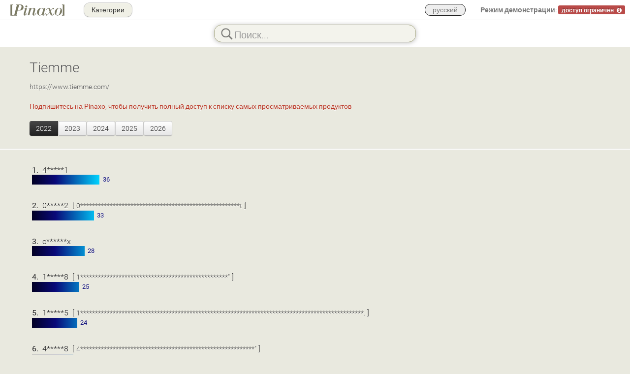

--- FILE ---
content_type: text/html; charset=UTF-8
request_url: https://www.pinaxo.com/ru/trends/6/1195/tiemme/2022
body_size: 3351
content:
<!DOCTYPE html>
<html lang="ru_RU">
<head>
    <meta charset="UTF-8">

    <title>Pinaxo</title>
    <meta name="viewport" content="width=device-width, initial-scale=1.0 user-scalable = no">
            <meta name="description" content="">
        <meta name="author" content="Kalei - https://www.kalei.it/">

    

    
    <link rel="stylesheet" type="text/css" href="/css/00d2e87fac87c2f45cce9891274791896934c01cf7.css" />

    
    <!-- HTML5 shiv, for IE6-9 support of HTML5 elements -->
    <!--[if lte IE 9]>
        <script type="text/javascript" src="/lib/js/html5shiv.min.js"></script>
    <![endif]-->

    <script type="text/javascript">LIVE_ACTION = true; LIVE_INTERV = 4000; LIVEAC_VERSION = "8.1";</script><script type="text/javascript" src="/lib/js/00542a16751d8c22ab4b7ca0d5315530251d2e404f.js"></script>
            <script type="text/javascript" src="/js/intl/ru?VERS=441"></script>
            <script type="text/javascript" src="/lib/js/trends.min.js?VERS=441"></script>
        <!-- Store inside JS global READ_ONLY server mode -->
    <script type="text/javascript">var READ_ONLY = false;</script>

    <!-- Store inside JS global MY_PINAXO and SITE_TITLE-->
    <script type="text/javascript">var MY_PINAXO = false; var SITE_TITLE = "Pinaxo";</script>

    <link rel="icon" type="image/png" sizes="512x512" href="/icn/favicon.png">
    <link rel="icon" type="image/png" href="/icn/favicon-48x48.png" sizes="48x48" />
    <link rel="icon" type="image/svg+xml" href="/icn/favicon.svg" />
    <link rel="shortcut icon" href="/favicon.ico" />
    <link rel="apple-touch-icon" sizes="180x180" href="/icn/icn/apple-touch-icon.png" />
    <link rel="manifest" href="/icn/site.webmanifest" />

</head>

<body data-pagepath="/" data-year="2022">

    <div id="main-menu" class="navbar navbar-fixed-top navbar-mainmenu  navbar-mainmenu-library">
    <div id="main-menu-inner" class="navbar-inner">
        <div class="container-fluid" >
                            <p class="nav navbar-text navbar-left brand"><a href="/ru#explore" class="navbar-link"><img src="/img/logo-pinaxo.png" style="top: 30px; width: 112px; height: 25px; position: absolute;" /></a></p>
            
            <div class="nav-collapse collapse">

                                    <p class="navbar-text pull-right" id="demo-message" style="cursor: pointer;">
                        <!-- js -->
                    </p>
                                                     <p class="navbar-text pull-right">
                        <ul class="nav pull-right">
                            <li class="dropdown language-menu">
                                <a id="current-lang" href="#" class="dropdown-toggle" data-toggle="dropdown" style="background: transparent !important;">
                                    русский                                </a>
                                <ul class="dropdown-menu">
                                  <li  ><a id="ufl_it" class="ufl" data-lang="it" href="/it/trends/6/1195/tiemme/2022">Italiano</a></li>
                                  <li  ><a id="ufl_en" class="ufl" data-lang="en" href="/en/trends/6/1195/tiemme/2022">English</a></li>
                                  <li  ><a id="ufl_de" class="ufl" data-lang="de" href="/de/trends/6/1195/tiemme/2022">Deutsch</a></li>
                                  <li  ><a id="ufl_es" class="ufl" data-lang="es" href="/es/trends/6/1195/tiemme/2022">Español</a></li>
                                  <li  ><a id="ufl_fr" class="ufl" data-lang="fr" href="/fr/trends/6/1195/tiemme/2022">Français</a></li>
                                  <li class="disabled" ><a id="ufl_ru" class="ufl" data-lang="ru" href="/ru/trends/6/1195/tiemme/2022">Russian</a></li>
                                  <li  ><a id="ufl_zh" class="ufl" data-lang="zh" href="/zh/trends/6/1195/tiemme/2022">Chinese</a></li>
                                </ul>
                            </li>
                        </ul>
                    </p>
                                                                        <a id="back-to-categories" class="btn btn-menu navbar-ctg-btn"  href="/ru/library">
                        &nbsp;Категории&nbsp;
                    </a>
                
                
                
                
                
                

            </div><!--/.nav-collapse -->
        </div>
    </div>
</div>
    <div class="navbar navbar-fixed-top navbar-search-bar">
        <div class="navbar-inner">
            <div class="container-fluid">
                <div class="row-fluid">
                    <div class="offset8 span8 searchBrandsFieldRow">
                        <div id="searchBrandsFieldWrapper" class="searchBrandsFieldWrapper">
                            <!-- JS -->
                        </div>
                    </div>
                </div>
            </div>
        </div>
    </div>

    <div class="container-fluid container-home">

            <!-- com.kalei.fingerprint.start -->

        <div id="trendsview" class="container-trends" style="overflow-x: hidden;">
            <div class="row-fluid" style="padding: 6px 0px 6px 60px;">
                <div style="font-size: 28px; color: #444;"><a href="/library/6/1195/tiemme">Tiemme</a></div>
                <br/>
                <div style="font-size: 14px; color: #80807a;"><a href="https://www.tiemme.com/">https://www.tiemme.com/</a></div>
                <br />
                                     <span style="color: #b32;">Подпишитесь на <b>Pinaxo</b>, чтобы получить полный доступ к списку самых просматриваемых продуктов</span>
                                <br >
                <div class="btn-group" style="margin-top: 20px;">
                                                                        <button class="btn btn-inverse">2022</button>
                                                &nbsp;&nbsp;
                                                                        <a href="/ru/trends/6/1195/tiemme/2023"><button class="btn">2023</button></a>
                                                &nbsp;&nbsp;
                                                                        <a href="/ru/trends/6/1195/tiemme/2024"><button class="btn">2024</button></a>
                                                &nbsp;&nbsp;
                                                                        <a href="/ru/trends/6/1195/tiemme/2025"><button class="btn">2025</button></a>
                                                &nbsp;&nbsp;
                                                                        <a href="/ru/trends/6/1195/tiemme/2026"><button class="btn">2026</button></a>
                                                &nbsp;&nbsp;
                                    </div>
            </div>
            <hr/>
            <div class="container-list" style="padding: 5px;">
                <div id="trends">
                                                                                        <div class="row-fluid" style="color: #222; font-size: 16px; text-align: left; padding: 6px 0px 6px 60px; overflow: hidden;">
                            <b>1.</b> &nbsp;4*****1                                                        <div class="trends-bar" id="trends-bar-1" data-width="10.819" style="display: block; background: linear-gradient(90deg, rgba(2,0,36,1) 0%, rgba(9,9,121,1) 35%, rgba(0,212,255,1) 100%); width: 10.819%; height: 20px;"></div>
                            <div class="trends-score" id="trends-score-1" data-left="11.319" style="position: relative; top: -21px; color: rgba(9,9,121,1); left: 11.319%; font-size: 13px;"><b>36</b></div>
                        </div>
                                                                                            <div class="row-fluid" style="color: #222; font-size: 16px; text-align: left; padding: 6px 0px 6px 60px; overflow: hidden;">
                            <b>2.</b> &nbsp;0*****2                                                            &nbsp;[ <span style="color: #444; font-size: 14px;">0******************************************************t</span> ]
                                                        <div class="trends-bar" id="trends-bar-2" data-width="9.917" style="display: block; background: linear-gradient(90deg, rgba(2,0,36,1) 0%, rgba(9,9,121,1) 38%, rgba(0,212,255,1) 109%); width: 9.917%; height: 20px;"></div>
                            <div class="trends-score" id="trends-score-2" data-left="10.417" style="position: relative; top: -21px; color: rgba(9,9,121,1); left: 10.417%; font-size: 13px;"><b>33</b></div>
                        </div>
                                                                                            <div class="row-fluid" style="color: #222; font-size: 16px; text-align: left; padding: 6px 0px 6px 60px; overflow: hidden;">
                            <b>3.</b> &nbsp;c******x                                                        <div class="trends-bar" id="trends-bar-3" data-width="8.415" style="display: block; background: linear-gradient(90deg, rgba(2,0,36,1) 0%, rgba(9,9,121,1) 44%, rgba(0,212,255,1) 128%); width: 8.415%; height: 20px;"></div>
                            <div class="trends-score" id="trends-score-3" data-left="8.915" style="position: relative; top: -21px; color: rgba(9,9,121,1); left: 8.915%; font-size: 13px;"><b>28</b></div>
                        </div>
                                                                                            <div class="row-fluid" style="color: #222; font-size: 16px; text-align: left; padding: 6px 0px 6px 60px; overflow: hidden;">
                            <b>4.</b> &nbsp;1*****8                                                            &nbsp;[ <span style="color: #444; font-size: 14px;">1**************************************************&quot;</span> ]
                                                        <div class="trends-bar" id="trends-bar-4" data-width="7.513" style="display: block; background: linear-gradient(90deg, rgba(2,0,36,1) 0%, rgba(9,9,121,1) 50%, rgba(0,212,255,1) 144%); width: 7.513%; height: 20px;"></div>
                            <div class="trends-score" id="trends-score-4" data-left="8.013" style="position: relative; top: -21px; color: rgba(9,9,121,1); left: 8.013%; font-size: 13px;"><b>25</b></div>
                        </div>
                                                                                            <div class="row-fluid" style="color: #222; font-size: 16px; text-align: left; padding: 6px 0px 6px 60px; overflow: hidden;">
                            <b>5.</b> &nbsp;1*****5                                                            &nbsp;[ <span style="color: #444; font-size: 14px;">1************************************************************************************************.</span> ]
                                                        <div class="trends-bar" id="trends-bar-5" data-width="7.213" style="display: block; background: linear-gradient(90deg, rgba(2,0,36,1) 0%, rgba(9,9,121,1) 52%, rgba(0,212,255,1) 149%); width: 7.213%; height: 20px;"></div>
                            <div class="trends-score" id="trends-score-5" data-left="7.713" style="position: relative; top: -21px; color: rgba(9,9,121,1); left: 7.713%; font-size: 13px;"><b>24</b></div>
                        </div>
                                                                                            <div class="row-fluid" style="color: #222; font-size: 16px; text-align: left; padding: 6px 0px 6px 60px; overflow: hidden;">
                            <b>6.</b> &nbsp;4*****8                                                            &nbsp;[ <span style="color: #444; font-size: 14px;">4***********************************************************&quot;</span> ]
                                                        <div class="trends-bar" id="trends-bar-6" data-width="6.612" style="display: block; background: linear-gradient(90deg, rgba(2,0,36,1) 0%, rgba(9,9,121,1) 57%, rgba(0,212,255,1) 163%); width: 6.612%; height: 20px;"></div>
                            <div class="trends-score" id="trends-score-6" data-left="7.112" style="position: relative; top: -21px; color: rgba(9,9,121,1); left: 7.112%; font-size: 13px;"><b>22</b></div>
                        </div>
                                                                                            <div class="row-fluid" style="color: #222; font-size: 16px; text-align: left; padding: 6px 0px 6px 60px; overflow: hidden;">
                            <b>7.</b> &nbsp;c********e                                                        <div class="trends-bar" id="trends-bar-7" data-width="6.311" style="display: block; background: linear-gradient(90deg, rgba(2,0,36,1) 0%, rgba(9,9,121,1) 60%, rgba(0,212,255,1) 171%); width: 6.311%; height: 20px;"></div>
                            <div class="trends-score" id="trends-score-7" data-left="6.811" style="position: relative; top: -21px; color: rgba(9,9,121,1); left: 6.811%; font-size: 13px;"><b>21</b></div>
                        </div>
                                                                                            <div class="row-fluid" style="color: #222; font-size: 16px; text-align: left; padding: 6px 0px 6px 60px; overflow: hidden;">
                            <b>8.</b> &nbsp;4*****9                                                            &nbsp;[ <span style="color: #444; font-size: 14px;">4***********************************************************************************************o</span> ]
                                                        <div class="trends-bar" id="trends-bar-8" data-width="6.311" style="display: block; background: linear-gradient(90deg, rgba(2,0,36,1) 0%, rgba(9,9,121,1) 60%, rgba(0,212,255,1) 171%); width: 6.311%; height: 20px;"></div>
                            <div class="trends-score" id="trends-score-8" data-left="6.811" style="position: relative; top: -21px; color: rgba(9,9,121,1); left: 6.811%; font-size: 13px;"><b>21</b></div>
                        </div>
                                                                                            <div class="row-fluid" style="color: #222; font-size: 16px; text-align: left; padding: 6px 0px 6px 60px; overflow: hidden;">
                            <b>9.</b> &nbsp;4*****8                                                            &nbsp;[ <span style="color: #444; font-size: 14px;">4***********************************************************************************************o</span> ]
                                                        <div class="trends-bar" id="trends-bar-9" data-width="6.311" style="display: block; background: linear-gradient(90deg, rgba(2,0,36,1) 0%, rgba(9,9,121,1) 60%, rgba(0,212,255,1) 171%); width: 6.311%; height: 20px;"></div>
                            <div class="trends-score" id="trends-score-9" data-left="6.811" style="position: relative; top: -21px; color: rgba(9,9,121,1); left: 6.811%; font-size: 13px;"><b>21</b></div>
                        </div>
                                                                                            <div class="row-fluid" style="color: #222; font-size: 16px; text-align: left; padding: 6px 0px 6px 60px; overflow: hidden;">
                            <b>10.</b> &nbsp;1*****6                                                            &nbsp;[ <span style="color: #444; font-size: 14px;">1***********************************************0</span> ]
                                                        <div class="trends-bar" id="trends-bar-10" data-width="6.011" style="display: block; background: linear-gradient(90deg, rgba(2,0,36,1) 0%, rgba(9,9,121,1) 62%, rgba(0,212,255,1) 179%); width: 6.011%; height: 20px;"></div>
                            <div class="trends-score" id="trends-score-10" data-left="6.511" style="position: relative; top: -21px; color: rgba(9,9,121,1); left: 6.511%; font-size: 13px;"><b>20</b></div>
                        </div>
                                                                                            <div class="row-fluid" style="color: #222; font-size: 16px; text-align: left; padding: 6px 0px 6px 60px; overflow: hidden;">
                            <b>11.</b> &nbsp;1500004                                                            &nbsp;[ <span style="color: #444; font-size: 14px;">1561 rac curvo m-f gener 1/2&quot;x1/2&quot;</span> ]
                                                        <div class="trends-bar" id="trends-bar-11" data-width="6.011" style="display: block; background: linear-gradient(90deg, rgba(2,0,36,1) 0%, rgba(9,9,121,1) 62%, rgba(0,212,255,1) 179%); width: 6.011%; height: 20px;"></div>
                            <div class="trends-score" id="trends-score-11" data-left="6.511" style="position: relative; top: -21px; color: rgba(9,9,121,1); left: 6.511%; font-size: 13px;"><b>20</b></div>
                        </div>
                                                                                            <div class="row-fluid" style="color: #222; font-size: 16px; text-align: left; padding: 6px 0px 6px 60px; overflow: hidden;">
                            <b>12.</b> &nbsp;4500487                                                            &nbsp;[ <span style="color: #444; font-size: 14px;">4502pangrf pannello isolante bugnato accopp. foglio ps +grafite res term 0,48 sp.10,0 eps200 nero</span> ]
                                                        <div class="trends-bar" id="trends-bar-12" data-width="6.011" style="display: block; background: linear-gradient(90deg, rgba(2,0,36,1) 0%, rgba(9,9,121,1) 62%, rgba(0,212,255,1) 179%); width: 6.011%; height: 20px;"></div>
                            <div class="trends-score" id="trends-score-12" data-left="6.511" style="position: relative; top: -21px; color: rgba(9,9,121,1); left: 6.511%; font-size: 13px;"><b>20</b></div>
                        </div>
                                                                                            <div class="row-fluid" style="color: #222; font-size: 16px; text-align: left; padding: 6px 0px 6px 60px; overflow: hidden;">
                            <b>13.</b> &nbsp;1650                                                        <div class="trends-bar" id="trends-bar-13" data-width="5.710" style="display: block; background: linear-gradient(90deg, rgba(2,0,36,1) 0%, rgba(9,9,121,1) 66%, rgba(0,212,255,1) 189%); width: 5.710%; height: 20px;"></div>
                            <div class="trends-score" id="trends-score-13" data-left="6.210" style="position: relative; top: -21px; color: rgba(9,9,121,1); left: 6.210%; font-size: 13px;"><b>19</b></div>
                        </div>
                                                                                            <div class="row-fluid" style="color: #222; font-size: 16px; text-align: left; padding: 6px 0px 6px 60px; overflow: hidden;">
                            <b>14.</b> &nbsp;165                                                        <div class="trends-bar" id="trends-bar-14" data-width="5.710" style="display: block; background: linear-gradient(90deg, rgba(2,0,36,1) 0%, rgba(9,9,121,1) 66%, rgba(0,212,255,1) 189%); width: 5.710%; height: 20px;"></div>
                            <div class="trends-score" id="trends-score-14" data-left="6.210" style="position: relative; top: -21px; color: rgba(9,9,121,1); left: 6.210%; font-size: 13px;"><b>19</b></div>
                        </div>
                                                                                            <div class="row-fluid" style="color: #222; font-size: 16px; text-align: left; padding: 6px 0px 6px 60px; overflow: hidden;">
                            <b>15.</b> &nbsp;multistrato                                                        <div class="trends-bar" id="trends-bar-15" data-width="5.710" style="display: block; background: linear-gradient(90deg, rgba(2,0,36,1) 0%, rgba(9,9,121,1) 66%, rgba(0,212,255,1) 189%); width: 5.710%; height: 20px;"></div>
                            <div class="trends-score" id="trends-score-15" data-left="6.210" style="position: relative; top: -21px; color: rgba(9,9,121,1); left: 6.210%; font-size: 13px;"><b>19</b></div>
                        </div>
                                                                                            <div class="row-fluid" style="color: #222; font-size: 16px; text-align: left; padding: 6px 0px 6px 60px; overflow: hidden;">
                            <b>16.</b> &nbsp;1520018                                                            &nbsp;[ <span style="color: #444; font-size: 14px;">1552cz rac diritto m-m cw602n gener 1/2&quot;x1/2&quot;</span> ]
                                                        <div class="trends-bar" id="trends-bar-16" data-width="5.710" style="display: block; background: linear-gradient(90deg, rgba(2,0,36,1) 0%, rgba(9,9,121,1) 66%, rgba(0,212,255,1) 189%); width: 5.710%; height: 20px;"></div>
                            <div class="trends-score" id="trends-score-16" data-left="6.210" style="position: relative; top: -21px; color: rgba(9,9,121,1); left: 6.210%; font-size: 13px;"><b>19</b></div>
                        </div>
                                                                                            <div class="row-fluid" style="color: #222; font-size: 16px; text-align: left; padding: 6px 0px 6px 60px; overflow: hidden;">
                            <b>17.</b> &nbsp;1810193                                                            &nbsp;[ <span style="color: #444; font-size: 14px;">1939 cassetta regolabile in metallo 500x660x90 per coll da barra, da stampato floor e in poliamm.</span> ]
                                                        <div class="trends-bar" id="trends-bar-17" data-width="5.710" style="display: block; background: linear-gradient(90deg, rgba(2,0,36,1) 0%, rgba(9,9,121,1) 66%, rgba(0,212,255,1) 189%); width: 5.710%; height: 20px;"></div>
                            <div class="trends-score" id="trends-score-17" data-left="6.210" style="position: relative; top: -21px; color: rgba(9,9,121,1); left: 6.210%; font-size: 13px;"><b>19</b></div>
                        </div>
                                                                                            <div class="row-fluid" style="color: #222; font-size: 16px; text-align: left; padding: 6px 0px 6px 60px; overflow: hidden;">
                            <b>18.</b> &nbsp;3920078                                                            &nbsp;[ <span style="color: #444; font-size: 14px;">3866x coppia collettori aisi 304l di distribuzione reg mem mec 1&quot; 10d 3/4&quot;(18) int=50</span> ]
                                                        <div class="trends-bar" id="trends-bar-18" data-width="5.409" style="display: block; background: linear-gradient(90deg, rgba(2,0,36,1) 0%, rgba(9,9,121,1) 70%, rgba(0,212,255,1) 200%); width: 5.409%; height: 20px;"></div>
                            <div class="trends-score" id="trends-score-18" data-left="5.909" style="position: relative; top: -21px; color: rgba(9,9,121,1); left: 5.909%; font-size: 13px;"><b>18</b></div>
                        </div>
                                                                                            <div class="row-fluid" style="color: #222; font-size: 16px; text-align: left; padding: 6px 0px 6px 60px; overflow: hidden;">
                            <b>19.</b> &nbsp;1590089                                                            &nbsp;[ <span style="color: #444; font-size: 14px;">1695tm03 pressatrice a batteria &quot;tiemme mini&quot;</span> ]
                                                        <div class="trends-bar" id="trends-bar-19" data-width="5.409" style="display: block; background: linear-gradient(90deg, rgba(2,0,36,1) 0%, rgba(9,9,121,1) 70%, rgba(0,212,255,1) 200%); width: 5.409%; height: 20px;"></div>
                            <div class="trends-score" id="trends-score-19" data-left="5.909" style="position: relative; top: -21px; color: rgba(9,9,121,1); left: 5.909%; font-size: 13px;"><b>18</b></div>
                        </div>
                                                                                            <div class="row-fluid" style="color: #222; font-size: 16px; text-align: left; padding: 6px 0px 6px 60px; overflow: hidden;">
                            <b>20.</b> &nbsp;1810194                                                            &nbsp;[ <span style="color: #444; font-size: 14px;">1939 cassetta regolabile in metallo 700x660x90 per coll da barra, da stampato floor e in poliamm.</span> ]
                                                        <div class="trends-bar" id="trends-bar-20" data-width="5.409" style="display: block; background: linear-gradient(90deg, rgba(2,0,36,1) 0%, rgba(9,9,121,1) 70%, rgba(0,212,255,1) 200%); width: 5.409%; height: 20px;"></div>
                            <div class="trends-score" id="trends-score-20" data-left="5.909" style="position: relative; top: -21px; color: rgba(9,9,121,1); left: 5.909%; font-size: 13px;"><b>18</b></div>
                        </div>
                                                            </div>
            </div>
        </div>


    </div>

        <!-- com.kalei.fingerprint.end -->

    <script type="text/javascript">


        function GoogleAnalytics()    {}
        function GoogleAnalyticsRun() {}



        window[ 'cookies_policy_accepted' ] = false;


</script>



</body>
</html>


--- FILE ---
content_type: text/css
request_url: https://www.pinaxo.com/css/00d2e87fac87c2f45cce9891274791896934c01cf7.css
body_size: 41359
content:
/*!
 * Bootstrap v2.3.2
 *
 * Copyright 2013 Twitter, Inc
 * Licensed under the Apache License v2.0
 * http://www.apache.org/licenses/LICENSE-2.0
 *
 * Designed and built with all the love in the world @twitter by @mdo and @fat.
 */
.clearfix{*zoom:1;}.clearfix:before,.clearfix:after{display:table;content:"";line-height:0;}
.clearfix:after{clear:both;}
.hide-text{font:0/0 a;color:transparent;text-shadow:none;background-color:transparent;border:0;}
.input-block-level{display:block;width:100%;min-height:30px;-webkit-box-sizing:border-box;-moz-box-sizing:border-box;box-sizing:border-box;}
article,aside,details,figcaption,figure,footer,header,hgroup,nav,section{display:block;}
audio,canvas,video{display:inline-block;*display:inline;*zoom:1;}
audio:not([controls]){display:none;}
html{font-size:100%;-webkit-text-size-adjust:100%;-ms-text-size-adjust:100%;}
a:focus{outline:thin dotted #333;outline:5px auto -webkit-focus-ring-color;outline-offset:-2px;}
a:hover,a:active{outline:0;}
sub,sup{position:relative;font-size:75%;line-height:0;vertical-align:baseline;}
sup{top:-0.5em;}
sub{bottom:-0.25em;}
img{max-width:100%;width:auto\9;height:auto;vertical-align:middle;border:0;-ms-interpolation-mode:bicubic;}
#map_canvas img,.google-maps img{max-width:none;}
button,input,select,textarea{margin:0;font-size:100%;vertical-align:middle;}
button,input{*overflow:visible;line-height:normal;}
button::-moz-focus-inner,input::-moz-focus-inner{padding:0;border:0;}
button,html input[type="button"],input[type="reset"],input[type="submit"]{-webkit-appearance:button;cursor:pointer;}
label,select,button,input[type="button"],input[type="reset"],input[type="submit"],input[type="radio"],input[type="checkbox"]{cursor:pointer;}
input[type="search"]{-webkit-box-sizing:content-box;-moz-box-sizing:content-box;box-sizing:content-box;-webkit-appearance:textfield;}
input[type="search"]::-webkit-search-decoration,input[type="search"]::-webkit-search-cancel-button{-webkit-appearance:none;}
textarea{overflow:auto;vertical-align:top;}
@media print{*{text-shadow:none !important;color:#000 !important;background:transparent !important;box-shadow:none !important;} a,a:visited{text-decoration:underline;} a[href]:after{content:" (" attr(href) ")";} abbr[title]:after{content:" (" attr(title) ")";} .ir a:after,a[href^="javascript:"]:after,a[href^="#"]:after{content:"";} pre,blockquote{border:1px solid #999;page-break-inside:avoid;} thead{display:table-header-group;} tr,img{page-break-inside:avoid;} img{max-width:100% !important;} @page {margin:0.5cm;}p,h2,h3{orphans:3;widows:3;} h2,h3{page-break-after:avoid;}}body{margin:0;font-family:"roboto","Helvetica Neue",Helvetica,Arial,sans-serif;font-size:14px;line-height:20px;color:#333333;background-color:#ffffff;}
a{color:#0088cc;text-decoration:none;}
a:hover,a:focus{color:#005580;text-decoration:underline;}
.img-rounded{-webkit-border-radius:6px;-moz-border-radius:6px;border-radius:6px;}
.img-polaroid{padding:4px;background-color:#fff;border:1px solid #ccc;border:1px solid rgba(0, 0, 0, 0.2);-webkit-box-shadow:0 1px 3px rgba(0, 0, 0, 0.1);-moz-box-shadow:0 1px 3px rgba(0, 0, 0, 0.1);box-shadow:0 1px 3px rgba(0, 0, 0, 0.1);}
.img-circle{-webkit-border-radius:500px;-moz-border-radius:500px;border-radius:500px;}
.row{margin-left:-10px;*zoom:1;}.row:before,.row:after{display:table;content:"";line-height:0;}
.row:after{clear:both;}
[class*="span"]{float:left;min-height:1px;margin-left:10px;}
.container,.navbar-static-top .container,.navbar-fixed-top .container,.navbar-fixed-bottom .container{width:950px;}
.span24{width:950px;}
.span23{width:910px;}
.span22{width:870px;}
.span21{width:830px;}
.span20{width:790px;}
.span19{width:750px;}
.span18{width:710px;}
.span17{width:670px;}
.span16{width:630px;}
.span15{width:590px;}
.span14{width:550px;}
.span13{width:510px;}
.span12{width:470px;}
.span11{width:430px;}
.span10{width:390px;}
.span9{width:350px;}
.span8{width:310px;}
.span7{width:270px;}
.span6{width:230px;}
.span5{width:190px;}
.span4{width:150px;}
.span3{width:110px;}
.span2{width:70px;}
.span1{width:30px;}
.offset24{margin-left:970px;}
.offset23{margin-left:930px;}
.offset22{margin-left:890px;}
.offset21{margin-left:850px;}
.offset20{margin-left:810px;}
.offset19{margin-left:770px;}
.offset18{margin-left:730px;}
.offset17{margin-left:690px;}
.offset16{margin-left:650px;}
.offset15{margin-left:610px;}
.offset14{margin-left:570px;}
.offset13{margin-left:530px;}
.offset12{margin-left:490px;}
.offset11{margin-left:450px;}
.offset10{margin-left:410px;}
.offset9{margin-left:370px;}
.offset8{margin-left:330px;}
.offset7{margin-left:290px;}
.offset6{margin-left:250px;}
.offset5{margin-left:210px;}
.offset4{margin-left:170px;}
.offset3{margin-left:130px;}
.offset2{margin-left:90px;}
.offset1{margin-left:50px;}
.row-fluid{width:100%;*zoom:1;}.row-fluid:before,.row-fluid:after{display:table;content:"";line-height:0;}
.row-fluid:after{clear:both;}
.row-fluid [class*="span"]{display:block;width:100%;min-height:30px;-webkit-box-sizing:border-box;-moz-box-sizing:border-box;box-sizing:border-box;float:left;margin-left:1.0526315789473684%;*margin-left:1%;}
.row-fluid [class*="span"]:first-child{margin-left:0;}
.row-fluid .controls-row [class*="span"]+[class*="span"]{margin-left:1.0526315789473684%;}
.row-fluid .span24{width:100%;*width:99.94736842105263%;}
.row-fluid .span23{width:95.78947368421052%;*width:95.73684210526315%;}
.row-fluid .span22{width:91.57894736842105%;*width:91.52631578947368%;}
.row-fluid .span21{width:87.36842105263158%;*width:87.3157894736842%;}
.row-fluid .span20{width:83.15789473684211%;*width:83.10526315789474%;}
.row-fluid .span19{width:78.94736842105263%;*width:78.89473684210526%;}
.row-fluid .span18{width:74.73684210526316%;*width:74.6842105263158%;}
.row-fluid .span17{width:70.52631578947368%;*width:70.47368421052632%;}
.row-fluid .span16{width:66.3157894736842%;*width:66.26315789473684%;}
.row-fluid .span15{width:62.10526315789474%;*width:62.05263157894737%;}
.row-fluid .span14{width:57.89473684210526%;*width:57.84210526315789%;}
.row-fluid .span13{width:53.684210526315795%;*width:53.631578947368425%;}
.row-fluid .span12{width:49.473684210526315%;*width:49.421052631578945%;}
.row-fluid .span11{width:45.26315789473684%;*width:45.21052631578947%;}
.row-fluid .span10{width:41.05263157894737%;*width:41%;}
.row-fluid .span9{width:36.8421052631579%;*width:36.78947368421053%;}
.row-fluid .span8{width:32.631578947368425%;*width:32.578947368421055%;}
.row-fluid .span7{width:28.421052631578945%;*width:28.368421052631575%;}
.row-fluid .span6{width:24.210526315789473%;*width:24.157894736842103%;}
.row-fluid .span5{width:20%;*width:19.94736842105263%;}
.row-fluid .span4{width:15.789473684210527%;*width:15.73684210526316%;}
.row-fluid .span3{width:11.578947368421051%;*width:11.526315789473683%;}
.row-fluid .span2{width:7.368421052631579%;*width:7.315789473684211%;}
.row-fluid .span1{width:3.1578947368421053%;*width:3.1052631578947367%;}
.row-fluid .offset24{margin-left:102.10526315789474%;*margin-left:102%;}
.row-fluid .offset24:first-child{margin-left:101.05263157894737%;*margin-left:100.94736842105263%;}
.row-fluid .offset23{margin-left:97.89473684210526%;*margin-left:97.78947368421052%;}
.row-fluid .offset23:first-child{margin-left:96.84210526315789%;*margin-left:96.73684210526315%;}
.row-fluid .offset22{margin-left:93.6842105263158%;*margin-left:93.57894736842105%;}
.row-fluid .offset22:first-child{margin-left:92.63157894736842%;*margin-left:92.52631578947368%;}
.row-fluid .offset21{margin-left:89.47368421052632%;*margin-left:89.36842105263158%;}
.row-fluid .offset21:first-child{margin-left:88.42105263157895%;*margin-left:88.3157894736842%;}
.row-fluid .offset20{margin-left:85.26315789473685%;*margin-left:85.15789473684211%;}
.row-fluid .offset20:first-child{margin-left:84.21052631578948%;*margin-left:84.10526315789474%;}
.row-fluid .offset19{margin-left:81.05263157894737%;*margin-left:80.94736842105263%;}
.row-fluid .offset19:first-child{margin-left:80%;*margin-left:79.89473684210526%;}
.row-fluid .offset18{margin-left:76.8421052631579%;*margin-left:76.73684210526316%;}
.row-fluid .offset18:first-child{margin-left:75.78947368421053%;*margin-left:75.6842105263158%;}
.row-fluid .offset17{margin-left:72.63157894736842%;*margin-left:72.52631578947368%;}
.row-fluid .offset17:first-child{margin-left:71.57894736842105%;*margin-left:71.47368421052632%;}
.row-fluid .offset16{margin-left:68.42105263157895%;*margin-left:68.3157894736842%;}
.row-fluid .offset16:first-child{margin-left:67.36842105263158%;*margin-left:67.26315789473684%;}
.row-fluid .offset15{margin-left:64.21052631578948%;*margin-left:64.10526315789474%;}
.row-fluid .offset15:first-child{margin-left:63.15789473684211%;*margin-left:63.05263157894737%;}
.row-fluid .offset14{margin-left:60%;*margin-left:59.89473684210526%;}
.row-fluid .offset14:first-child{margin-left:58.94736842105263%;*margin-left:58.84210526315789%;}
.row-fluid .offset13{margin-left:55.789473684210535%;*margin-left:55.684210526315795%;}
.row-fluid .offset13:first-child{margin-left:54.736842105263165%;*margin-left:54.631578947368425%;}
.row-fluid .offset12{margin-left:51.578947368421055%;*margin-left:51.473684210526315%;}
.row-fluid .offset12:first-child{margin-left:50.526315789473685%;*margin-left:50.421052631578945%;}
.row-fluid .offset11{margin-left:47.36842105263158%;*margin-left:47.26315789473684%;}
.row-fluid .offset11:first-child{margin-left:46.31578947368421%;*margin-left:46.21052631578947%;}
.row-fluid .offset10{margin-left:43.15789473684211%;*margin-left:43.05263157894737%;}
.row-fluid .offset10:first-child{margin-left:42.10526315789474%;*margin-left:42%;}
.row-fluid .offset9{margin-left:38.94736842105264%;*margin-left:38.8421052631579%;}
.row-fluid .offset9:first-child{margin-left:37.89473684210527%;*margin-left:37.78947368421053%;}
.row-fluid .offset8{margin-left:34.736842105263165%;*margin-left:34.631578947368425%;}
.row-fluid .offset8:first-child{margin-left:33.684210526315795%;*margin-left:33.578947368421055%;}
.row-fluid .offset7{margin-left:30.52631578947368%;*margin-left:30.42105263157894%;}
.row-fluid .offset7:first-child{margin-left:29.473684210526315%;*margin-left:29.368421052631575%;}
.row-fluid .offset6{margin-left:26.31578947368421%;*margin-left:26.21052631578947%;}
.row-fluid .offset6:first-child{margin-left:25.263157894736842%;*margin-left:25.157894736842103%;}
.row-fluid .offset5{margin-left:22.105263157894736%;*margin-left:21.999999999999996%;}
.row-fluid .offset5:first-child{margin-left:21.05263157894737%;*margin-left:20.94736842105263%;}
.row-fluid .offset4{margin-left:17.894736842105264%;*margin-left:17.789473684210527%;}
.row-fluid .offset4:first-child{margin-left:16.842105263157897%;*margin-left:16.736842105263158%;}
.row-fluid .offset3{margin-left:13.684210526315788%;*margin-left:13.578947368421051%;}
.row-fluid .offset3:first-child{margin-left:12.63157894736842%;*margin-left:12.526315789473683%;}
.row-fluid .offset2{margin-left:9.473684210526315%;*margin-left:9.368421052631579%;}
.row-fluid .offset2:first-child{margin-left:8.421052631578947%;*margin-left:8.31578947368421%;}
.row-fluid .offset1{margin-left:5.2631578947368425%;*margin-left:5.157894736842105%;}
.row-fluid .offset1:first-child{margin-left:4.2105263157894735%;*margin-left:4.105263157894737%;}
[class*="span"].hide,.row-fluid [class*="span"].hide{display:none;}
[class*="span"].pull-right,.row-fluid [class*="span"].pull-right{float:right;}
.container{margin-right:auto;margin-left:auto;*zoom:1;}.container:before,.container:after{display:table;content:"";line-height:0;}
.container:after{clear:both;}
.container-fluid{padding-right:10px;padding-left:10px;*zoom:1;}.container-fluid:before,.container-fluid:after{display:table;content:"";line-height:0;}
.container-fluid:after{clear:both;}
p{margin:0 0 10px;}
.lead{margin-bottom:20px;font-size:21px;font-weight:200;line-height:30px;}
small{font-size:85%;}
strong{font-weight:bold;}
em{font-style:italic;}
cite{font-style:normal;}
.muted{color:#999999;}
a.muted:hover,a.muted:focus{color:#808080;}
.text-warning{color:#c09853;}
a.text-warning:hover,a.text-warning:focus{color:#a47e3c;}
.text-error{color:#b94a48;}
a.text-error:hover,a.text-error:focus{color:#953b39;}
.text-info{color:#3a87ad;}
a.text-info:hover,a.text-info:focus{color:#2d6987;}
.text-success{color:#468847;}
a.text-success:hover,a.text-success:focus{color:#356635;}
.text-left{text-align:left;}
.text-right{text-align:right;}
.text-center{text-align:center;}
h1,h2,h3,h4,h5,h6{margin:10px 0;font-weight:bold;line-height:20px;color:inherit;text-rendering:optimizelegibility;}h1 small,h2 small,h3 small,h4 small,h5 small,h6 small{font-weight:normal;line-height:1;color:#999999;}
h1,h2,h3{line-height:40px;}
h1{font-size:38.5px;}
h2{font-size:31.5px;}
h3{font-size:24.5px;}
h4{font-size:17.5px;}
h5{font-size:14px;}
h6{font-size:11.9px;}
h1 small{font-size:24.5px;}
h2 small{font-size:17.5px;}
h3 small{font-size:14px;}
h4 small{font-size:14px;}
.page-header{padding-bottom:9px;margin:20px 0 30px;border-bottom:1px solid #eeeeee;}
ul,ol{padding:0;margin:0 0 10px 25px;}
ul ul,ul ol,ol ol,ol ul{margin-bottom:0;}
li{line-height:20px;}
ul.unstyled,ol.unstyled{margin-left:0;list-style:none;}
ul.inline,ol.inline{margin-left:0;list-style:none;}ul.inline>li,ol.inline>li{display:inline-block;*display:inline;*zoom:1;padding-left:5px;padding-right:5px;}
dl{margin-bottom:20px;}
dt,dd{line-height:20px;}
dt{font-weight:bold;}
dd{margin-left:10px;}
.dl-horizontal{*zoom:1;}.dl-horizontal:before,.dl-horizontal:after{display:table;content:"";line-height:0;}
.dl-horizontal:after{clear:both;}
.dl-horizontal dt{float:left;width:160px;clear:left;text-align:right;overflow:hidden;text-overflow:ellipsis;white-space:nowrap;}
.dl-horizontal dd{margin-left:180px;}
hr{margin:20px 0;border:0;border-top:1px solid #eeeeee;border-bottom:1px solid #ffffff;}
abbr[title],abbr[data-original-title]{cursor:help;border-bottom:1px dotted #999999;}
abbr.initialism{font-size:90%;text-transform:uppercase;}
blockquote{padding:0 0 0 15px;margin:0 0 20px;border-left:5px solid #eeeeee;}blockquote p{margin-bottom:0;font-size:17.5px;font-weight:300;line-height:1.25;}
blockquote small{display:block;line-height:20px;color:#999999;}blockquote small:before{content:'\2014 \00A0';}
blockquote.pull-right{float:right;padding-right:15px;padding-left:0;border-right:5px solid #eeeeee;border-left:0;}blockquote.pull-right p,blockquote.pull-right small{text-align:right;}
blockquote.pull-right small:before{content:'';}
blockquote.pull-right small:after{content:'\00A0 \2014';}
q:before,q:after,blockquote:before,blockquote:after{content:"";}
address{display:block;margin-bottom:20px;font-style:normal;line-height:20px;}
code,pre{padding:0 3px 2px;font-family:Monaco,Menlo,Consolas,"Courier New",monospace;font-size:12px;color:#333333;-webkit-border-radius:3px;-moz-border-radius:3px;border-radius:3px;}
code{padding:2px 4px;color:#d14;background-color:#f7f7f9;border:1px solid #e1e1e8;white-space:nowrap;}
pre{display:block;padding:9.5px;margin:0 0 10px;font-size:13px;line-height:20px;word-break:break-all;word-wrap:break-word;white-space:pre;white-space:pre-wrap;background-color:#f5f5f5;border:1px solid #ccc;border:1px solid rgba(0, 0, 0, 0.15);-webkit-border-radius:4px;-moz-border-radius:4px;border-radius:4px;}pre.prettyprint{margin-bottom:20px;}
pre code{padding:0;color:inherit;white-space:pre;white-space:pre-wrap;background-color:transparent;border:0;}
.pre-scrollable{max-height:340px;overflow-y:scroll;}
.label,.badge{display:inline-block;padding:2px 4px;font-size:11.844px;font-weight:bold;line-height:14px;color:#ffffff;vertical-align:baseline;white-space:nowrap;text-shadow:0 -1px 0 rgba(0, 0, 0, 0.25);background-color:#999999;}
.label{-webkit-border-radius:3px;-moz-border-radius:3px;border-radius:3px;}
.badge{padding-left:9px;padding-right:9px;-webkit-border-radius:9px;-moz-border-radius:9px;border-radius:9px;}
.label:empty,.badge:empty{display:none;}
a.label:hover,a.label:focus,a.badge:hover,a.badge:focus{color:#ffffff;text-decoration:none;cursor:pointer;}
.label-important,.badge-important{background-color:#b94a48;}
.label-important[href],.badge-important[href]{background-color:#953b39;}
.label-warning,.badge-warning{background-color:#f89406;}
.label-warning[href],.badge-warning[href]{background-color:#c67605;}
.label-success,.badge-success{background-color:#468847;}
.label-success[href],.badge-success[href]{background-color:#356635;}
.label-info,.badge-info{background-color:#3a87ad;}
.label-info[href],.badge-info[href]{background-color:#2d6987;}
.label-inverse,.badge-inverse{background-color:#333333;}
.label-inverse[href],.badge-inverse[href]{background-color:#1a1a1a;}
.btn .label,.btn .badge{position:relative;top:-1px;}
.btn-mini .label,.btn-mini .badge{top:0;}
table{max-width:100%;background-color:transparent;border-collapse:collapse;border-spacing:0;}
.table{width:100%;margin-bottom:20px;}.table th,.table td{padding:8px;line-height:20px;text-align:left;vertical-align:top;border-top:1px solid #dddddd;}
.table th{font-weight:bold;}
.table thead th{vertical-align:bottom;}
.table caption+thead tr:first-child th,.table caption+thead tr:first-child td,.table colgroup+thead tr:first-child th,.table colgroup+thead tr:first-child td,.table thead:first-child tr:first-child th,.table thead:first-child tr:first-child td{border-top:0;}
.table tbody+tbody{border-top:2px solid #dddddd;}
.table .table{background-color:#ffffff;}
.table-condensed th,.table-condensed td{padding:4px 5px;}
.table-bordered{border:1px solid #dddddd;border-collapse:separate;*border-collapse:collapse;border-left:0;-webkit-border-radius:4px;-moz-border-radius:4px;border-radius:4px;}.table-bordered th,.table-bordered td{border-left:1px solid #dddddd;}
.table-bordered caption+thead tr:first-child th,.table-bordered caption+tbody tr:first-child th,.table-bordered caption+tbody tr:first-child td,.table-bordered colgroup+thead tr:first-child th,.table-bordered colgroup+tbody tr:first-child th,.table-bordered colgroup+tbody tr:first-child td,.table-bordered thead:first-child tr:first-child th,.table-bordered tbody:first-child tr:first-child th,.table-bordered tbody:first-child tr:first-child td{border-top:0;}
.table-bordered thead:first-child tr:first-child>th:first-child,.table-bordered tbody:first-child tr:first-child>td:first-child,.table-bordered tbody:first-child tr:first-child>th:first-child{-webkit-border-top-left-radius:4px;-moz-border-radius-topleft:4px;border-top-left-radius:4px;}
.table-bordered thead:first-child tr:first-child>th:last-child,.table-bordered tbody:first-child tr:first-child>td:last-child,.table-bordered tbody:first-child tr:first-child>th:last-child{-webkit-border-top-right-radius:4px;-moz-border-radius-topright:4px;border-top-right-radius:4px;}
.table-bordered thead:last-child tr:last-child>th:first-child,.table-bordered tbody:last-child tr:last-child>td:first-child,.table-bordered tbody:last-child tr:last-child>th:first-child,.table-bordered tfoot:last-child tr:last-child>td:first-child,.table-bordered tfoot:last-child tr:last-child>th:first-child{-webkit-border-bottom-left-radius:4px;-moz-border-radius-bottomleft:4px;border-bottom-left-radius:4px;}
.table-bordered thead:last-child tr:last-child>th:last-child,.table-bordered tbody:last-child tr:last-child>td:last-child,.table-bordered tbody:last-child tr:last-child>th:last-child,.table-bordered tfoot:last-child tr:last-child>td:last-child,.table-bordered tfoot:last-child tr:last-child>th:last-child{-webkit-border-bottom-right-radius:4px;-moz-border-radius-bottomright:4px;border-bottom-right-radius:4px;}
.table-bordered tfoot+tbody:last-child tr:last-child td:first-child{-webkit-border-bottom-left-radius:0;-moz-border-radius-bottomleft:0;border-bottom-left-radius:0;}
.table-bordered tfoot+tbody:last-child tr:last-child td:last-child{-webkit-border-bottom-right-radius:0;-moz-border-radius-bottomright:0;border-bottom-right-radius:0;}
.table-bordered caption+thead tr:first-child th:first-child,.table-bordered caption+tbody tr:first-child td:first-child,.table-bordered colgroup+thead tr:first-child th:first-child,.table-bordered colgroup+tbody tr:first-child td:first-child{-webkit-border-top-left-radius:4px;-moz-border-radius-topleft:4px;border-top-left-radius:4px;}
.table-bordered caption+thead tr:first-child th:last-child,.table-bordered caption+tbody tr:first-child td:last-child,.table-bordered colgroup+thead tr:first-child th:last-child,.table-bordered colgroup+tbody tr:first-child td:last-child{-webkit-border-top-right-radius:4px;-moz-border-radius-topright:4px;border-top-right-radius:4px;}
.table-striped tbody>tr:nth-child(odd)>td,.table-striped tbody>tr:nth-child(odd)>th{background-color:#f9f9f9;}
.table-hover tbody tr:hover>td,.table-hover tbody tr:hover>th{background-color:#f5f5f5;}
table td[class*="span"],table th[class*="span"],.row-fluid table td[class*="span"],.row-fluid table th[class*="span"]{display:table-cell;float:none;margin-left:0;}
.table td.span1,.table th.span1{float:none;width:14px;margin-left:0;}
.table td.span2,.table th.span2{float:none;width:54px;margin-left:0;}
.table td.span3,.table th.span3{float:none;width:94px;margin-left:0;}
.table td.span4,.table th.span4{float:none;width:134px;margin-left:0;}
.table td.span5,.table th.span5{float:none;width:174px;margin-left:0;}
.table td.span6,.table th.span6{float:none;width:214px;margin-left:0;}
.table td.span7,.table th.span7{float:none;width:254px;margin-left:0;}
.table td.span8,.table th.span8{float:none;width:294px;margin-left:0;}
.table td.span9,.table th.span9{float:none;width:334px;margin-left:0;}
.table td.span10,.table th.span10{float:none;width:374px;margin-left:0;}
.table td.span11,.table th.span11{float:none;width:414px;margin-left:0;}
.table td.span12,.table th.span12{float:none;width:454px;margin-left:0;}
.table tbody tr.success>td{background-color:#dff0d8;}
.table tbody tr.error>td{background-color:#f2dede;}
.table tbody tr.warning>td{background-color:#fcf8e3;}
.table tbody tr.info>td{background-color:#d9edf7;}
.table-hover tbody tr.success:hover>td{background-color:#d0e9c6;}
.table-hover tbody tr.error:hover>td{background-color:#ebcccc;}
.table-hover tbody tr.warning:hover>td{background-color:#faf2cc;}
.table-hover tbody tr.info:hover>td{background-color:#c4e3f3;}
form{margin:0 0 20px;}
fieldset{padding:0;margin:0;border:0;}
legend{display:block;width:100%;padding:0;margin-bottom:20px;font-size:21px;line-height:40px;color:#333333;border:0;border-bottom:1px solid #e5e5e5;}legend small{font-size:15px;color:#999999;}
label,input,button,select,textarea{font-size:14px;font-weight:normal;line-height:20px;}
input,button,select,textarea{font-family:"roboto","Helvetica Neue",Helvetica,Arial,sans-serif;}
label{display:block;margin-bottom:5px;}
select,textarea,input[type="text"],input[type="password"],input[type="datetime"],input[type="datetime-local"],input[type="date"],input[type="month"],input[type="time"],input[type="week"],input[type="number"],input[type="email"],input[type="url"],input[type="search"],input[type="tel"],input[type="color"],.uneditable-input{display:inline-block;height:20px;padding:4px 6px;margin-bottom:10px;font-size:14px;line-height:20px;color:#555555;-webkit-border-radius:4px;-moz-border-radius:4px;border-radius:4px;vertical-align:middle;}
input,textarea,.uneditable-input{width:206px;}
textarea{height:auto;}
textarea,input[type="text"],input[type="password"],input[type="datetime"],input[type="datetime-local"],input[type="date"],input[type="month"],input[type="time"],input[type="week"],input[type="number"],input[type="email"],input[type="url"],input[type="search"],input[type="tel"],input[type="color"],.uneditable-input{background-color:#ffffff;border:1px solid #cccccc;-webkit-box-shadow:inset 0 1px 1px rgba(0, 0, 0, 0.075);-moz-box-shadow:inset 0 1px 1px rgba(0, 0, 0, 0.075);box-shadow:inset 0 1px 1px rgba(0, 0, 0, 0.075);-webkit-transition:border linear .2s, box-shadow linear .2s;-moz-transition:border linear .2s, box-shadow linear .2s;-o-transition:border linear .2s, box-shadow linear .2s;transition:border linear .2s, box-shadow linear .2s;}textarea:focus,input[type="text"]:focus,input[type="password"]:focus,input[type="datetime"]:focus,input[type="datetime-local"]:focus,input[type="date"]:focus,input[type="month"]:focus,input[type="time"]:focus,input[type="week"]:focus,input[type="number"]:focus,input[type="email"]:focus,input[type="url"]:focus,input[type="search"]:focus,input[type="tel"]:focus,input[type="color"]:focus,.uneditable-input:focus{border-color:rgba(82, 168, 236, 0.8);outline:0;outline:thin dotted \9;-webkit-box-shadow:inset 0 1px 1px rgba(0,0,0,.075), 0 0 8px rgba(82,168,236,.6);-moz-box-shadow:inset 0 1px 1px rgba(0,0,0,.075), 0 0 8px rgba(82,168,236,.6);box-shadow:inset 0 1px 1px rgba(0,0,0,.075), 0 0 8px rgba(82,168,236,.6);}
input[type="radio"],input[type="checkbox"]{margin:4px 0 0;*margin-top:0;margin-top:1px \9;line-height:normal;}
input[type="file"],input[type="image"],input[type="submit"],input[type="reset"],input[type="button"],input[type="radio"],input[type="checkbox"]{width:auto;}
select,input[type="file"]{height:30px;*margin-top:4px;line-height:30px;}
select{width:220px;border:1px solid #cccccc;background-color:#ffffff;}
select[multiple],select[size]{height:auto;}
select:focus,input[type="file"]:focus,input[type="radio"]:focus,input[type="checkbox"]:focus{outline:thin dotted #333;outline:5px auto -webkit-focus-ring-color;outline-offset:-2px;}
.uneditable-input,.uneditable-textarea{color:#999999;background-color:#fcfcfc;border-color:#cccccc;-webkit-box-shadow:inset 0 1px 2px rgba(0, 0, 0, 0.025);-moz-box-shadow:inset 0 1px 2px rgba(0, 0, 0, 0.025);box-shadow:inset 0 1px 2px rgba(0, 0, 0, 0.025);cursor:not-allowed;}
.uneditable-input{overflow:hidden;white-space:nowrap;}
.uneditable-textarea{width:auto;height:auto;}
input:-moz-placeholder,textarea:-moz-placeholder{color:#999999;}
input:-ms-input-placeholder,textarea:-ms-input-placeholder{color:#999999;}
input::-webkit-input-placeholder,textarea::-webkit-input-placeholder{color:#999999;}
.radio,.checkbox{min-height:20px;padding-left:20px;}
.radio input[type="radio"],.checkbox input[type="checkbox"]{float:left;margin-left:-20px;}
.controls>.radio:first-child,.controls>.checkbox:first-child{padding-top:5px;}
.radio.inline,.checkbox.inline{display:inline-block;padding-top:5px;margin-bottom:0;vertical-align:middle;}
.radio.inline+.radio.inline,.checkbox.inline+.checkbox.inline{margin-left:10px;}
.input-mini{width:60px;}
.input-small{width:90px;}
.input-medium{width:150px;}
.input-large{width:210px;}
.input-xlarge{width:270px;}
.input-xxlarge{width:530px;}
input[class*="span"],select[class*="span"],textarea[class*="span"],.uneditable-input[class*="span"],.row-fluid input[class*="span"],.row-fluid select[class*="span"],.row-fluid textarea[class*="span"],.row-fluid .uneditable-input[class*="span"]{float:none;margin-left:0;}
.input-append input[class*="span"],.input-append .uneditable-input[class*="span"],.input-prepend input[class*="span"],.input-prepend .uneditable-input[class*="span"],.row-fluid input[class*="span"],.row-fluid select[class*="span"],.row-fluid textarea[class*="span"],.row-fluid .uneditable-input[class*="span"],.row-fluid .input-prepend [class*="span"],.row-fluid .input-append [class*="span"]{display:inline-block;}
input,textarea,.uneditable-input{margin-left:0;}
.controls-row [class*="span"]+[class*="span"]{margin-left:10px;}
input.span24,textarea.span24,.uneditable-input.span24{width:936px;}
input.span23,textarea.span23,.uneditable-input.span23{width:896px;}
input.span22,textarea.span22,.uneditable-input.span22{width:856px;}
input.span21,textarea.span21,.uneditable-input.span21{width:816px;}
input.span20,textarea.span20,.uneditable-input.span20{width:776px;}
input.span19,textarea.span19,.uneditable-input.span19{width:736px;}
input.span18,textarea.span18,.uneditable-input.span18{width:696px;}
input.span17,textarea.span17,.uneditable-input.span17{width:656px;}
input.span16,textarea.span16,.uneditable-input.span16{width:616px;}
input.span15,textarea.span15,.uneditable-input.span15{width:576px;}
input.span14,textarea.span14,.uneditable-input.span14{width:536px;}
input.span13,textarea.span13,.uneditable-input.span13{width:496px;}
input.span12,textarea.span12,.uneditable-input.span12{width:456px;}
input.span11,textarea.span11,.uneditable-input.span11{width:416px;}
input.span10,textarea.span10,.uneditable-input.span10{width:376px;}
input.span9,textarea.span9,.uneditable-input.span9{width:336px;}
input.span8,textarea.span8,.uneditable-input.span8{width:296px;}
input.span7,textarea.span7,.uneditable-input.span7{width:256px;}
input.span6,textarea.span6,.uneditable-input.span6{width:216px;}
input.span5,textarea.span5,.uneditable-input.span5{width:176px;}
input.span4,textarea.span4,.uneditable-input.span4{width:136px;}
input.span3,textarea.span3,.uneditable-input.span3{width:96px;}
input.span2,textarea.span2,.uneditable-input.span2{width:56px;}
input.span1,textarea.span1,.uneditable-input.span1{width:16px;}
.controls-row{*zoom:1;}.controls-row:before,.controls-row:after{display:table;content:"";line-height:0;}
.controls-row:after{clear:both;}
.controls-row [class*="span"],.row-fluid .controls-row [class*="span"]{float:left;}
.controls-row .checkbox[class*="span"],.controls-row .radio[class*="span"]{padding-top:5px;}
input[disabled],select[disabled],textarea[disabled],input[readonly],select[readonly],textarea[readonly]{cursor:not-allowed;background-color:#eeeeee;}
input[type="radio"][disabled],input[type="checkbox"][disabled],input[type="radio"][readonly],input[type="checkbox"][readonly]{background-color:transparent;}
.control-group.warning .control-label,.control-group.warning .help-block,.control-group.warning .help-inline{color:#c09853;}
.control-group.warning .checkbox,.control-group.warning .radio,.control-group.warning input,.control-group.warning select,.control-group.warning textarea{color:#c09853;}
.control-group.warning input,.control-group.warning select,.control-group.warning textarea{border-color:#c09853;-webkit-box-shadow:inset 0 1px 1px rgba(0, 0, 0, 0.075);-moz-box-shadow:inset 0 1px 1px rgba(0, 0, 0, 0.075);box-shadow:inset 0 1px 1px rgba(0, 0, 0, 0.075);}.control-group.warning input:focus,.control-group.warning select:focus,.control-group.warning textarea:focus{border-color:#a47e3c;-webkit-box-shadow:inset 0 1px 1px rgba(0, 0, 0, 0.075),0 0 6px #dbc59e;-moz-box-shadow:inset 0 1px 1px rgba(0, 0, 0, 0.075),0 0 6px #dbc59e;box-shadow:inset 0 1px 1px rgba(0, 0, 0, 0.075),0 0 6px #dbc59e;}
.control-group.warning .input-prepend .add-on,.control-group.warning .input-append .add-on{color:#c09853;background-color:#fcf8e3;border-color:#c09853;}
.control-group.error .control-label,.control-group.error .help-block,.control-group.error .help-inline{color:#b94a48;}
.control-group.error .checkbox,.control-group.error .radio,.control-group.error input,.control-group.error select,.control-group.error textarea{color:#b94a48;}
.control-group.error input,.control-group.error select,.control-group.error textarea{border-color:#b94a48;-webkit-box-shadow:inset 0 1px 1px rgba(0, 0, 0, 0.075);-moz-box-shadow:inset 0 1px 1px rgba(0, 0, 0, 0.075);box-shadow:inset 0 1px 1px rgba(0, 0, 0, 0.075);}.control-group.error input:focus,.control-group.error select:focus,.control-group.error textarea:focus{border-color:#953b39;-webkit-box-shadow:inset 0 1px 1px rgba(0, 0, 0, 0.075),0 0 6px #d59392;-moz-box-shadow:inset 0 1px 1px rgba(0, 0, 0, 0.075),0 0 6px #d59392;box-shadow:inset 0 1px 1px rgba(0, 0, 0, 0.075),0 0 6px #d59392;}
.control-group.error .input-prepend .add-on,.control-group.error .input-append .add-on{color:#b94a48;background-color:#f2dede;border-color:#b94a48;}
.control-group.success .control-label,.control-group.success .help-block,.control-group.success .help-inline{color:#468847;}
.control-group.success .checkbox,.control-group.success .radio,.control-group.success input,.control-group.success select,.control-group.success textarea{color:#468847;}
.control-group.success input,.control-group.success select,.control-group.success textarea{border-color:#468847;-webkit-box-shadow:inset 0 1px 1px rgba(0, 0, 0, 0.075);-moz-box-shadow:inset 0 1px 1px rgba(0, 0, 0, 0.075);box-shadow:inset 0 1px 1px rgba(0, 0, 0, 0.075);}.control-group.success input:focus,.control-group.success select:focus,.control-group.success textarea:focus{border-color:#356635;-webkit-box-shadow:inset 0 1px 1px rgba(0, 0, 0, 0.075),0 0 6px #7aba7b;-moz-box-shadow:inset 0 1px 1px rgba(0, 0, 0, 0.075),0 0 6px #7aba7b;box-shadow:inset 0 1px 1px rgba(0, 0, 0, 0.075),0 0 6px #7aba7b;}
.control-group.success .input-prepend .add-on,.control-group.success .input-append .add-on{color:#468847;background-color:#dff0d8;border-color:#468847;}
.control-group.info .control-label,.control-group.info .help-block,.control-group.info .help-inline{color:#3a87ad;}
.control-group.info .checkbox,.control-group.info .radio,.control-group.info input,.control-group.info select,.control-group.info textarea{color:#3a87ad;}
.control-group.info input,.control-group.info select,.control-group.info textarea{border-color:#3a87ad;-webkit-box-shadow:inset 0 1px 1px rgba(0, 0, 0, 0.075);-moz-box-shadow:inset 0 1px 1px rgba(0, 0, 0, 0.075);box-shadow:inset 0 1px 1px rgba(0, 0, 0, 0.075);}.control-group.info input:focus,.control-group.info select:focus,.control-group.info textarea:focus{border-color:#2d6987;-webkit-box-shadow:inset 0 1px 1px rgba(0, 0, 0, 0.075),0 0 6px #7ab5d3;-moz-box-shadow:inset 0 1px 1px rgba(0, 0, 0, 0.075),0 0 6px #7ab5d3;box-shadow:inset 0 1px 1px rgba(0, 0, 0, 0.075),0 0 6px #7ab5d3;}
.control-group.info .input-prepend .add-on,.control-group.info .input-append .add-on{color:#3a87ad;background-color:#d9edf7;border-color:#3a87ad;}
input:focus:invalid,textarea:focus:invalid,select:focus:invalid{color:#b94a48;border-color:#ee5f5b;}input:focus:invalid:focus,textarea:focus:invalid:focus,select:focus:invalid:focus{border-color:#e9322d;-webkit-box-shadow:0 0 6px #f8b9b7;-moz-box-shadow:0 0 6px #f8b9b7;box-shadow:0 0 6px #f8b9b7;}
.form-actions{padding:19px 20px 20px;margin-top:20px;margin-bottom:20px;background-color:#f5f5f5;border-top:1px solid #e5e5e5;*zoom:1;}.form-actions:before,.form-actions:after{display:table;content:"";line-height:0;}
.form-actions:after{clear:both;}
.help-block,.help-inline{color:#595959;}
.help-block{display:block;margin-bottom:10px;}
.help-inline{display:inline-block;*display:inline;*zoom:1;vertical-align:middle;padding-left:5px;}
.input-append,.input-prepend{display:inline-block;margin-bottom:10px;vertical-align:middle;font-size:0;white-space:nowrap;}.input-append input,.input-prepend input,.input-append select,.input-prepend select,.input-append .uneditable-input,.input-prepend .uneditable-input,.input-append .dropdown-menu,.input-prepend .dropdown-menu,.input-append .popover,.input-prepend .popover{font-size:14px;}
.input-append input,.input-prepend input,.input-append select,.input-prepend select,.input-append .uneditable-input,.input-prepend .uneditable-input{position:relative;margin-bottom:0;*margin-left:0;vertical-align:top;-webkit-border-radius:0 4px 4px 0;-moz-border-radius:0 4px 4px 0;border-radius:0 4px 4px 0;}.input-append input:focus,.input-prepend input:focus,.input-append select:focus,.input-prepend select:focus,.input-append .uneditable-input:focus,.input-prepend .uneditable-input:focus{z-index:2;}
.input-append .add-on,.input-prepend .add-on{display:inline-block;width:auto;height:20px;min-width:16px;padding:4px 5px;font-size:14px;font-weight:normal;line-height:20px;text-align:center;text-shadow:0 1px 0 #ffffff;background-color:#eeeeee;border:1px solid #ccc;}
.input-append .add-on,.input-prepend .add-on,.input-append .btn,.input-prepend .btn,.input-append .btn-group>.dropdown-toggle,.input-prepend .btn-group>.dropdown-toggle{vertical-align:top;-webkit-border-radius:0;-moz-border-radius:0;border-radius:0;}
.input-append .active,.input-prepend .active{background-color:#a9dba9;border-color:#46a546;}
.input-prepend .add-on,.input-prepend .btn{margin-right:-1px;}
.input-prepend .add-on:first-child,.input-prepend .btn:first-child{-webkit-border-radius:4px 0 0 4px;-moz-border-radius:4px 0 0 4px;border-radius:4px 0 0 4px;}
.input-append input,.input-append select,.input-append .uneditable-input{-webkit-border-radius:4px 0 0 4px;-moz-border-radius:4px 0 0 4px;border-radius:4px 0 0 4px;}.input-append input+.btn-group .btn:last-child,.input-append select+.btn-group .btn:last-child,.input-append .uneditable-input+.btn-group .btn:last-child{-webkit-border-radius:0 4px 4px 0;-moz-border-radius:0 4px 4px 0;border-radius:0 4px 4px 0;}
.input-append .add-on,.input-append .btn,.input-append .btn-group{margin-left:-1px;}
.input-append .add-on:last-child,.input-append .btn:last-child,.input-append .btn-group:last-child>.dropdown-toggle{-webkit-border-radius:0 4px 4px 0;-moz-border-radius:0 4px 4px 0;border-radius:0 4px 4px 0;}
.input-prepend.input-append input,.input-prepend.input-append select,.input-prepend.input-append .uneditable-input{-webkit-border-radius:0;-moz-border-radius:0;border-radius:0;}.input-prepend.input-append input+.btn-group .btn,.input-prepend.input-append select+.btn-group .btn,.input-prepend.input-append .uneditable-input+.btn-group .btn{-webkit-border-radius:0 4px 4px 0;-moz-border-radius:0 4px 4px 0;border-radius:0 4px 4px 0;}
.input-prepend.input-append .add-on:first-child,.input-prepend.input-append .btn:first-child{margin-right:-1px;-webkit-border-radius:4px 0 0 4px;-moz-border-radius:4px 0 0 4px;border-radius:4px 0 0 4px;}
.input-prepend.input-append .add-on:last-child,.input-prepend.input-append .btn:last-child{margin-left:-1px;-webkit-border-radius:0 4px 4px 0;-moz-border-radius:0 4px 4px 0;border-radius:0 4px 4px 0;}
.input-prepend.input-append .btn-group:first-child{margin-left:0;}
input.search-query{padding-right:14px;padding-right:4px \9;padding-left:14px;padding-left:4px \9;margin-bottom:0;-webkit-border-radius:15px;-moz-border-radius:15px;border-radius:15px;}
.form-search .input-append .search-query,.form-search .input-prepend .search-query{-webkit-border-radius:0;-moz-border-radius:0;border-radius:0;}
.form-search .input-append .search-query{-webkit-border-radius:14px 0 0 14px;-moz-border-radius:14px 0 0 14px;border-radius:14px 0 0 14px;}
.form-search .input-append .btn{-webkit-border-radius:0 14px 14px 0;-moz-border-radius:0 14px 14px 0;border-radius:0 14px 14px 0;}
.form-search .input-prepend .search-query{-webkit-border-radius:0 14px 14px 0;-moz-border-radius:0 14px 14px 0;border-radius:0 14px 14px 0;}
.form-search .input-prepend .btn{-webkit-border-radius:14px 0 0 14px;-moz-border-radius:14px 0 0 14px;border-radius:14px 0 0 14px;}
.form-search input,.form-inline input,.form-horizontal input,.form-search textarea,.form-inline textarea,.form-horizontal textarea,.form-search select,.form-inline select,.form-horizontal select,.form-search .help-inline,.form-inline .help-inline,.form-horizontal .help-inline,.form-search .uneditable-input,.form-inline .uneditable-input,.form-horizontal .uneditable-input,.form-search .input-prepend,.form-inline .input-prepend,.form-horizontal .input-prepend,.form-search .input-append,.form-inline .input-append,.form-horizontal .input-append{display:inline-block;*display:inline;*zoom:1;margin-bottom:0;vertical-align:middle;}
.form-search .hide,.form-inline .hide,.form-horizontal .hide{display:none;}
.form-search label,.form-inline label,.form-search .btn-group,.form-inline .btn-group{display:inline-block;}
.form-search .input-append,.form-inline .input-append,.form-search .input-prepend,.form-inline .input-prepend{margin-bottom:0;}
.form-search .radio,.form-search .checkbox,.form-inline .radio,.form-inline .checkbox{padding-left:0;margin-bottom:0;vertical-align:middle;}
.form-search .radio input[type="radio"],.form-search .checkbox input[type="checkbox"],.form-inline .radio input[type="radio"],.form-inline .checkbox input[type="checkbox"]{float:left;margin-right:3px;margin-left:0;}
.control-group{margin-bottom:10px;}
legend+.control-group{margin-top:20px;-webkit-margin-top-collapse:separate;}
.form-horizontal .control-group{margin-bottom:20px;*zoom:1;}.form-horizontal .control-group:before,.form-horizontal .control-group:after{display:table;content:"";line-height:0;}
.form-horizontal .control-group:after{clear:both;}
.form-horizontal .control-label{float:left;width:160px;padding-top:5px;text-align:right;}
.form-horizontal .controls{*display:inline-block;*padding-left:20px;margin-left:180px;*margin-left:0;}.form-horizontal .controls:first-child{*padding-left:180px;}
.form-horizontal .help-block{margin-bottom:0;}
.form-horizontal input+.help-block,.form-horizontal select+.help-block,.form-horizontal textarea+.help-block,.form-horizontal .uneditable-input+.help-block,.form-horizontal .input-prepend+.help-block,.form-horizontal .input-append+.help-block{margin-top:10px;}
.form-horizontal .form-actions{padding-left:180px;}
.btn{display:inline-block;*display:inline;*zoom:1;padding:4px 12px;margin-bottom:0;font-size:14px;line-height:20px;text-align:center;vertical-align:middle;cursor:pointer;color:#333333;text-shadow:0 1px 1px rgba(255, 255, 255, 0.75);background-color:#f5f5f5;background-image:-moz-linear-gradient(top, #ffffff, #e6e6e6);background-image:-webkit-gradient(linear, 0 0, 0 100%, from(#ffffff), to(#e6e6e6));background-image:-webkit-linear-gradient(top, #ffffff, #e6e6e6);background-image:-o-linear-gradient(top, #ffffff, #e6e6e6);background-image:linear-gradient(to bottom, #ffffff, #e6e6e6);background-repeat:repeat-x;filter:progid:DXImageTransform.Microsoft.gradient(startColorstr='#ffffffff', endColorstr='#ffe6e6e6', GradientType=0);border-color:#e6e6e6 #e6e6e6 #bfbfbf;border-color:rgba(0, 0, 0, 0.1) rgba(0, 0, 0, 0.1) rgba(0, 0, 0, 0.25);*background-color:#e6e6e6;filter:progid:DXImageTransform.Microsoft.gradient(enabled = false);border:1px solid #cccccc;*border:0;border-bottom-color:#b3b3b3;-webkit-border-radius:4px;-moz-border-radius:4px;border-radius:4px;*margin-left:.3em;-webkit-box-shadow:inset 0 1px 0 rgba(255,255,255,.2), 0 1px 2px rgba(0,0,0,.05);-moz-box-shadow:inset 0 1px 0 rgba(255,255,255,.2), 0 1px 2px rgba(0,0,0,.05);box-shadow:inset 0 1px 0 rgba(255,255,255,.2), 0 1px 2px rgba(0,0,0,.05);}.btn:hover,.btn:focus,.btn:active,.btn.active,.btn.disabled,.btn[disabled]{color:#333333;background-color:#e6e6e6;*background-color:#d9d9d9;}
.btn:active,.btn.active{background-color:#cccccc \9;}
.btn:first-child{*margin-left:0;}
.btn:hover,.btn:focus{color:#333333;text-decoration:none;background-position:0 -15px;-webkit-transition:background-position 0.1s linear;-moz-transition:background-position 0.1s linear;-o-transition:background-position 0.1s linear;transition:background-position 0.1s linear;}
.btn:focus{outline:thin dotted #333;outline:5px auto -webkit-focus-ring-color;outline-offset:-2px;}
.btn.active,.btn:active{background-image:none;outline:0;-webkit-box-shadow:inset 0 2px 4px rgba(0,0,0,.15), 0 1px 2px rgba(0,0,0,.05);-moz-box-shadow:inset 0 2px 4px rgba(0,0,0,.15), 0 1px 2px rgba(0,0,0,.05);box-shadow:inset 0 2px 4px rgba(0,0,0,.15), 0 1px 2px rgba(0,0,0,.05);}
.btn.disabled,.btn[disabled]{cursor:default;background-image:none;opacity:0.65;filter:alpha(opacity=65);-webkit-box-shadow:none;-moz-box-shadow:none;box-shadow:none;}
.btn-large{padding:11px 19px;font-size:17.5px;-webkit-border-radius:6px;-moz-border-radius:6px;border-radius:6px;}
.btn-large [class^="icon-"],.btn-large [class*=" icon-"]{margin-top:4px;}
.btn-small{padding:2px 10px;font-size:11.9px;-webkit-border-radius:3px;-moz-border-radius:3px;border-radius:3px;}
.btn-small [class^="icon-"],.btn-small [class*=" icon-"]{margin-top:0;}
.btn-mini [class^="icon-"],.btn-mini [class*=" icon-"]{margin-top:-1px;}
.btn-mini{padding:0 6px;font-size:10.5px;-webkit-border-radius:3px;-moz-border-radius:3px;border-radius:3px;}
.btn-block{display:block;width:100%;padding-left:0;padding-right:0;-webkit-box-sizing:border-box;-moz-box-sizing:border-box;box-sizing:border-box;}
.btn-block+.btn-block{margin-top:5px;}
input[type="submit"].btn-block,input[type="reset"].btn-block,input[type="button"].btn-block{width:100%;}
.btn-primary.active,.btn-warning.active,.btn-danger.active,.btn-success.active,.btn-info.active,.btn-inverse.active{color:rgba(255, 255, 255, 0.75);}
.btn-primary{color:#ffffff;text-shadow:0 -1px 0 rgba(0, 0, 0, 0.25);background-color:#006dcc;background-image:-moz-linear-gradient(top, #0088cc, #0044cc);background-image:-webkit-gradient(linear, 0 0, 0 100%, from(#0088cc), to(#0044cc));background-image:-webkit-linear-gradient(top, #0088cc, #0044cc);background-image:-o-linear-gradient(top, #0088cc, #0044cc);background-image:linear-gradient(to bottom, #0088cc, #0044cc);background-repeat:repeat-x;filter:progid:DXImageTransform.Microsoft.gradient(startColorstr='#ff0088cc', endColorstr='#ff0044cc', GradientType=0);border-color:#0044cc #0044cc #002a80;border-color:rgba(0, 0, 0, 0.1) rgba(0, 0, 0, 0.1) rgba(0, 0, 0, 0.25);*background-color:#0044cc;filter:progid:DXImageTransform.Microsoft.gradient(enabled = false);}.btn-primary:hover,.btn-primary:focus,.btn-primary:active,.btn-primary.active,.btn-primary.disabled,.btn-primary[disabled]{color:#ffffff;background-color:#0044cc;*background-color:#003bb3;}
.btn-primary:active,.btn-primary.active{background-color:#003399 \9;}
.btn-warning{color:#ffffff;text-shadow:0 -1px 0 rgba(0, 0, 0, 0.25);background-color:#faa732;background-image:-moz-linear-gradient(top, #fbb450, #f89406);background-image:-webkit-gradient(linear, 0 0, 0 100%, from(#fbb450), to(#f89406));background-image:-webkit-linear-gradient(top, #fbb450, #f89406);background-image:-o-linear-gradient(top, #fbb450, #f89406);background-image:linear-gradient(to bottom, #fbb450, #f89406);background-repeat:repeat-x;filter:progid:DXImageTransform.Microsoft.gradient(startColorstr='#fffbb450', endColorstr='#fff89406', GradientType=0);border-color:#f89406 #f89406 #ad6704;border-color:rgba(0, 0, 0, 0.1) rgba(0, 0, 0, 0.1) rgba(0, 0, 0, 0.25);*background-color:#f89406;filter:progid:DXImageTransform.Microsoft.gradient(enabled = false);}.btn-warning:hover,.btn-warning:focus,.btn-warning:active,.btn-warning.active,.btn-warning.disabled,.btn-warning[disabled]{color:#ffffff;background-color:#f89406;*background-color:#df8505;}
.btn-warning:active,.btn-warning.active{background-color:#c67605 \9;}
.btn-danger{color:#ffffff;text-shadow:0 -1px 0 rgba(0, 0, 0, 0.25);background-color:#da4f49;background-image:-moz-linear-gradient(top, #ee5f5b, #bd362f);background-image:-webkit-gradient(linear, 0 0, 0 100%, from(#ee5f5b), to(#bd362f));background-image:-webkit-linear-gradient(top, #ee5f5b, #bd362f);background-image:-o-linear-gradient(top, #ee5f5b, #bd362f);background-image:linear-gradient(to bottom, #ee5f5b, #bd362f);background-repeat:repeat-x;filter:progid:DXImageTransform.Microsoft.gradient(startColorstr='#ffee5f5b', endColorstr='#ffbd362f', GradientType=0);border-color:#bd362f #bd362f #802420;border-color:rgba(0, 0, 0, 0.1) rgba(0, 0, 0, 0.1) rgba(0, 0, 0, 0.25);*background-color:#bd362f;filter:progid:DXImageTransform.Microsoft.gradient(enabled = false);}.btn-danger:hover,.btn-danger:focus,.btn-danger:active,.btn-danger.active,.btn-danger.disabled,.btn-danger[disabled]{color:#ffffff;background-color:#bd362f;*background-color:#a9302a;}
.btn-danger:active,.btn-danger.active{background-color:#942a25 \9;}
.btn-success{color:#ffffff;text-shadow:0 -1px 0 rgba(0, 0, 0, 0.25);background-color:#5bb75b;background-image:-moz-linear-gradient(top, #62c462, #51a351);background-image:-webkit-gradient(linear, 0 0, 0 100%, from(#62c462), to(#51a351));background-image:-webkit-linear-gradient(top, #62c462, #51a351);background-image:-o-linear-gradient(top, #62c462, #51a351);background-image:linear-gradient(to bottom, #62c462, #51a351);background-repeat:repeat-x;filter:progid:DXImageTransform.Microsoft.gradient(startColorstr='#ff62c462', endColorstr='#ff51a351', GradientType=0);border-color:#51a351 #51a351 #387038;border-color:rgba(0, 0, 0, 0.1) rgba(0, 0, 0, 0.1) rgba(0, 0, 0, 0.25);*background-color:#51a351;filter:progid:DXImageTransform.Microsoft.gradient(enabled = false);}.btn-success:hover,.btn-success:focus,.btn-success:active,.btn-success.active,.btn-success.disabled,.btn-success[disabled]{color:#ffffff;background-color:#51a351;*background-color:#499249;}
.btn-success:active,.btn-success.active{background-color:#408140 \9;}
.btn-info{color:#ffffff;text-shadow:0 -1px 0 rgba(0, 0, 0, 0.25);background-color:#49afcd;background-image:-moz-linear-gradient(top, #5bc0de, #2f96b4);background-image:-webkit-gradient(linear, 0 0, 0 100%, from(#5bc0de), to(#2f96b4));background-image:-webkit-linear-gradient(top, #5bc0de, #2f96b4);background-image:-o-linear-gradient(top, #5bc0de, #2f96b4);background-image:linear-gradient(to bottom, #5bc0de, #2f96b4);background-repeat:repeat-x;filter:progid:DXImageTransform.Microsoft.gradient(startColorstr='#ff5bc0de', endColorstr='#ff2f96b4', GradientType=0);border-color:#2f96b4 #2f96b4 #1f6377;border-color:rgba(0, 0, 0, 0.1) rgba(0, 0, 0, 0.1) rgba(0, 0, 0, 0.25);*background-color:#2f96b4;filter:progid:DXImageTransform.Microsoft.gradient(enabled = false);}.btn-info:hover,.btn-info:focus,.btn-info:active,.btn-info.active,.btn-info.disabled,.btn-info[disabled]{color:#ffffff;background-color:#2f96b4;*background-color:#2a85a0;}
.btn-info:active,.btn-info.active{background-color:#24748c \9;}
.btn-inverse{color:#ffffff;text-shadow:0 -1px 0 rgba(0, 0, 0, 0.25);background-color:#363636;background-image:-moz-linear-gradient(top, #444444, #222222);background-image:-webkit-gradient(linear, 0 0, 0 100%, from(#444444), to(#222222));background-image:-webkit-linear-gradient(top, #444444, #222222);background-image:-o-linear-gradient(top, #444444, #222222);background-image:linear-gradient(to bottom, #444444, #222222);background-repeat:repeat-x;filter:progid:DXImageTransform.Microsoft.gradient(startColorstr='#ff444444', endColorstr='#ff222222', GradientType=0);border-color:#222222 #222222 #000000;border-color:rgba(0, 0, 0, 0.1) rgba(0, 0, 0, 0.1) rgba(0, 0, 0, 0.25);*background-color:#222222;filter:progid:DXImageTransform.Microsoft.gradient(enabled = false);}.btn-inverse:hover,.btn-inverse:focus,.btn-inverse:active,.btn-inverse.active,.btn-inverse.disabled,.btn-inverse[disabled]{color:#ffffff;background-color:#222222;*background-color:#151515;}
.btn-inverse:active,.btn-inverse.active{background-color:#080808 \9;}
button.btn,input[type="submit"].btn{*padding-top:3px;*padding-bottom:3px;}button.btn::-moz-focus-inner,input[type="submit"].btn::-moz-focus-inner{padding:0;border:0;}
button.btn.btn-large,input[type="submit"].btn.btn-large{*padding-top:7px;*padding-bottom:7px;}
button.btn.btn-small,input[type="submit"].btn.btn-small{*padding-top:3px;*padding-bottom:3px;}
button.btn.btn-mini,input[type="submit"].btn.btn-mini{*padding-top:1px;*padding-bottom:1px;}
.btn-link,.btn-link:active,.btn-link[disabled]{background-color:transparent;background-image:none;-webkit-box-shadow:none;-moz-box-shadow:none;box-shadow:none;}
.btn-link{border-color:transparent;cursor:pointer;color:#0088cc;-webkit-border-radius:0;-moz-border-radius:0;border-radius:0;}
.btn-link:hover,.btn-link:focus{color:#005580;text-decoration:underline;background-color:transparent;}
.btn-link[disabled]:hover,.btn-link[disabled]:focus{color:#333333;text-decoration:none;}
[class^="icon-"],[class*=" icon-"]{display:inline-block;width:14px;height:14px;*margin-right:.3em;line-height:14px;vertical-align:text-top;background-image:url("../img/glyphicons-halflings.png");background-position:14px 14px;background-repeat:no-repeat;margin-top:1px;}
.icon-white,.nav-pills>.active>a>[class^="icon-"],.nav-pills>.active>a>[class*=" icon-"],.nav-list>.active>a>[class^="icon-"],.nav-list>.active>a>[class*=" icon-"],.navbar-inverse .nav>.active>a>[class^="icon-"],.navbar-inverse .nav>.active>a>[class*=" icon-"],.dropdown-menu>li>a:hover>[class^="icon-"],.dropdown-menu>li>a:focus>[class^="icon-"],.dropdown-menu>li>a:hover>[class*=" icon-"],.dropdown-menu>li>a:focus>[class*=" icon-"],.dropdown-menu>.active>a>[class^="icon-"],.dropdown-menu>.active>a>[class*=" icon-"],.dropdown-submenu:hover>a>[class^="icon-"],.dropdown-submenu:focus>a>[class^="icon-"],.dropdown-submenu:hover>a>[class*=" icon-"],.dropdown-submenu:focus>a>[class*=" icon-"]{background-image:url("../img/glyphicons-halflings-white.png");}
.icon-glass{background-position:0 0;}
.icon-music{background-position:-24px 0;}
.icon-search{background-position:-48px 0;}
.icon-envelope{background-position:-72px 0;}
.icon-heart{background-position:-96px 0;}
.icon-star{background-position:-120px 0;}
.icon-star-empty{background-position:-144px 0;}
.icon-user{background-position:-168px 0;}
.icon-film{background-position:-192px 0;}
.icon-th-large{background-position:-216px 0;}
.icon-th{background-position:-240px 0;}
.icon-th-list{background-position:-264px 0;}
.icon-ok{background-position:-288px 0;}
.icon-remove{background-position:-312px 0;}
.icon-zoom-in{background-position:-336px 0;}
.icon-zoom-out{background-position:-360px 0;}
.icon-off{background-position:-384px 0;}
.icon-signal{background-position:-408px 0;}
.icon-cog{background-position:-432px 0;}
.icon-trash{background-position:-456px 0;}
.icon-home{background-position:0 -24px;}
.icon-file{background-position:-24px -24px;}
.icon-time{background-position:-48px -24px;}
.icon-road{background-position:-72px -24px;}
.icon-download-alt{background-position:-96px -24px;}
.icon-download{background-position:-120px -24px;}
.icon-upload{background-position:-144px -24px;}
.icon-inbox{background-position:-168px -24px;}
.icon-play-circle{background-position:-192px -24px;}
.icon-repeat{background-position:-216px -24px;}
.icon-refresh{background-position:-240px -24px;}
.icon-list-alt{background-position:-264px -24px;}
.icon-lock{background-position:-287px -24px;}
.icon-flag{background-position:-312px -24px;}
.icon-headphones{background-position:-336px -24px;}
.icon-volume-off{background-position:-360px -24px;}
.icon-volume-down{background-position:-384px -24px;}
.icon-volume-up{background-position:-408px -24px;}
.icon-qrcode{background-position:-432px -24px;}
.icon-barcode{background-position:-456px -24px;}
.icon-tag{background-position:0 -48px;}
.icon-tags{background-position:-25px -48px;}
.icon-book{background-position:-48px -48px;}
.icon-bookmark{background-position:-72px -48px;}
.icon-print{background-position:-96px -48px;}
.icon-camera{background-position:-120px -48px;}
.icon-font{background-position:-144px -48px;}
.icon-bold{background-position:-167px -48px;}
.icon-italic{background-position:-192px -48px;}
.icon-text-height{background-position:-216px -48px;}
.icon-text-width{background-position:-240px -48px;}
.icon-align-left{background-position:-264px -48px;}
.icon-align-center{background-position:-288px -48px;}
.icon-align-right{background-position:-312px -48px;}
.icon-align-justify{background-position:-336px -48px;}
.icon-list{background-position:-360px -48px;}
.icon-indent-left{background-position:-384px -48px;}
.icon-indent-right{background-position:-408px -48px;}
.icon-facetime-video{background-position:-432px -48px;}
.icon-picture{background-position:-456px -48px;}
.icon-pencil{background-position:0 -72px;}
.icon-map-marker{background-position:-24px -72px;}
.icon-adjust{background-position:-48px -72px;}
.icon-tint{background-position:-72px -72px;}
.icon-edit{background-position:-96px -72px;}
.icon-share{background-position:-120px -72px;}
.icon-check{background-position:-144px -72px;}
.icon-move{background-position:-168px -72px;}
.icon-step-backward{background-position:-192px -72px;}
.icon-fast-backward{background-position:-216px -72px;}
.icon-backward{background-position:-240px -72px;}
.icon-play{background-position:-264px -72px;}
.icon-pause{background-position:-288px -72px;}
.icon-stop{background-position:-312px -72px;}
.icon-forward{background-position:-336px -72px;}
.icon-fast-forward{background-position:-360px -72px;}
.icon-step-forward{background-position:-384px -72px;}
.icon-eject{background-position:-408px -72px;}
.icon-chevron-left{background-position:-432px -72px;}
.icon-chevron-right{background-position:-456px -72px;}
.icon-plus-sign{background-position:0 -96px;}
.icon-minus-sign{background-position:-24px -96px;}
.icon-remove-sign{background-position:-48px -96px;}
.icon-ok-sign{background-position:-72px -96px;}
.icon-question-sign{background-position:-96px -96px;}
.icon-info-sign{background-position:-120px -96px;}
.icon-screenshot{background-position:-144px -96px;}
.icon-remove-circle{background-position:-168px -96px;}
.icon-ok-circle{background-position:-192px -96px;}
.icon-ban-circle{background-position:-216px -96px;}
.icon-arrow-left{background-position:-240px -96px;}
.icon-arrow-right{background-position:-264px -96px;}
.icon-arrow-up{background-position:-289px -96px;}
.icon-arrow-down{background-position:-312px -96px;}
.icon-share-alt{background-position:-336px -96px;}
.icon-resize-full{background-position:-360px -96px;}
.icon-resize-small{background-position:-384px -96px;}
.icon-plus{background-position:-408px -96px;}
.icon-minus{background-position:-433px -96px;}
.icon-asterisk{background-position:-456px -96px;}
.icon-exclamation-sign{background-position:0 -120px;}
.icon-gift{background-position:-24px -120px;}
.icon-leaf{background-position:-48px -120px;}
.icon-fire{background-position:-72px -120px;}
.icon-eye-open{background-position:-96px -120px;}
.icon-eye-close{background-position:-120px -120px;}
.icon-warning-sign{background-position:-144px -120px;}
.icon-plane{background-position:-168px -120px;}
.icon-calendar{background-position:-192px -120px;}
.icon-random{background-position:-216px -120px;width:16px;}
.icon-comment{background-position:-240px -120px;}
.icon-magnet{background-position:-264px -120px;}
.icon-chevron-up{background-position:-288px -120px;}
.icon-chevron-down{background-position:-313px -119px;}
.icon-retweet{background-position:-336px -120px;}
.icon-shopping-cart{background-position:-360px -120px;}
.icon-folder-close{background-position:-384px -120px;width:16px;}
.icon-folder-open{background-position:-408px -120px;width:16px;}
.icon-resize-vertical{background-position:-432px -119px;}
.icon-resize-horizontal{background-position:-456px -118px;}
.icon-hdd{background-position:0 -144px;}
.icon-bullhorn{background-position:-24px -144px;}
.icon-bell{background-position:-48px -144px;}
.icon-certificate{background-position:-72px -144px;}
.icon-thumbs-up{background-position:-96px -144px;}
.icon-thumbs-down{background-position:-120px -144px;}
.icon-hand-right{background-position:-144px -144px;}
.icon-hand-left{background-position:-168px -144px;}
.icon-hand-up{background-position:-192px -144px;}
.icon-hand-down{background-position:-216px -144px;}
.icon-circle-arrow-right{background-position:-240px -144px;}
.icon-circle-arrow-left{background-position:-264px -144px;}
.icon-circle-arrow-up{background-position:-288px -144px;}
.icon-circle-arrow-down{background-position:-312px -144px;}
.icon-globe{background-position:-336px -144px;}
.icon-wrench{background-position:-360px -144px;}
.icon-tasks{background-position:-384px -144px;}
.icon-filter{background-position:-408px -144px;}
.icon-briefcase{background-position:-432px -144px;}
.icon-fullscreen{background-position:-456px -144px;}
.btn-group{position:relative;display:inline-block;*display:inline;*zoom:1;font-size:0;vertical-align:middle;white-space:nowrap;*margin-left:.3em;}.btn-group:first-child{*margin-left:0;}
.btn-group+.btn-group{margin-left:5px;}
.btn-toolbar{font-size:0;margin-top:10px;margin-bottom:10px;}.btn-toolbar>.btn+.btn,.btn-toolbar>.btn-group+.btn,.btn-toolbar>.btn+.btn-group{margin-left:5px;}
.btn-group>.btn{position:relative;-webkit-border-radius:0;-moz-border-radius:0;border-radius:0;}
.btn-group>.btn+.btn{margin-left:-1px;}
.btn-group>.btn,.btn-group>.dropdown-menu,.btn-group>.popover{font-size:14px;}
.btn-group>.btn-mini{font-size:10.5px;}
.btn-group>.btn-small{font-size:11.9px;}
.btn-group>.btn-large{font-size:17.5px;}
.btn-group>.btn:first-child{margin-left:0;-webkit-border-top-left-radius:4px;-moz-border-radius-topleft:4px;border-top-left-radius:4px;-webkit-border-bottom-left-radius:4px;-moz-border-radius-bottomleft:4px;border-bottom-left-radius:4px;}
.btn-group>.btn:last-child,.btn-group>.dropdown-toggle{-webkit-border-top-right-radius:4px;-moz-border-radius-topright:4px;border-top-right-radius:4px;-webkit-border-bottom-right-radius:4px;-moz-border-radius-bottomright:4px;border-bottom-right-radius:4px;}
.btn-group>.btn.large:first-child{margin-left:0;-webkit-border-top-left-radius:6px;-moz-border-radius-topleft:6px;border-top-left-radius:6px;-webkit-border-bottom-left-radius:6px;-moz-border-radius-bottomleft:6px;border-bottom-left-radius:6px;}
.btn-group>.btn.large:last-child,.btn-group>.large.dropdown-toggle{-webkit-border-top-right-radius:6px;-moz-border-radius-topright:6px;border-top-right-radius:6px;-webkit-border-bottom-right-radius:6px;-moz-border-radius-bottomright:6px;border-bottom-right-radius:6px;}
.btn-group>.btn:hover,.btn-group>.btn:focus,.btn-group>.btn:active,.btn-group>.btn.active{z-index:2;}
.btn-group .dropdown-toggle:active,.btn-group.open .dropdown-toggle{outline:0;}
.btn-group>.btn+.dropdown-toggle{padding-left:8px;padding-right:8px;-webkit-box-shadow:inset 1px 0 0 rgba(255,255,255,.125), inset 0 1px 0 rgba(255,255,255,.2), 0 1px 2px rgba(0,0,0,.05);-moz-box-shadow:inset 1px 0 0 rgba(255,255,255,.125), inset 0 1px 0 rgba(255,255,255,.2), 0 1px 2px rgba(0,0,0,.05);box-shadow:inset 1px 0 0 rgba(255,255,255,.125), inset 0 1px 0 rgba(255,255,255,.2), 0 1px 2px rgba(0,0,0,.05);*padding-top:5px;*padding-bottom:5px;}
.btn-group>.btn-mini+.dropdown-toggle{padding-left:5px;padding-right:5px;*padding-top:2px;*padding-bottom:2px;}
.btn-group>.btn-small+.dropdown-toggle{*padding-top:5px;*padding-bottom:4px;}
.btn-group>.btn-large+.dropdown-toggle{padding-left:12px;padding-right:12px;*padding-top:7px;*padding-bottom:7px;}
.btn-group.open .dropdown-toggle{background-image:none;-webkit-box-shadow:inset 0 2px 4px rgba(0,0,0,.15), 0 1px 2px rgba(0,0,0,.05);-moz-box-shadow:inset 0 2px 4px rgba(0,0,0,.15), 0 1px 2px rgba(0,0,0,.05);box-shadow:inset 0 2px 4px rgba(0,0,0,.15), 0 1px 2px rgba(0,0,0,.05);}
.btn-group.open .btn.dropdown-toggle{background-color:#e6e6e6;}
.btn-group.open .btn-primary.dropdown-toggle{background-color:#0044cc;}
.btn-group.open .btn-warning.dropdown-toggle{background-color:#f89406;}
.btn-group.open .btn-danger.dropdown-toggle{background-color:#bd362f;}
.btn-group.open .btn-success.dropdown-toggle{background-color:#51a351;}
.btn-group.open .btn-info.dropdown-toggle{background-color:#2f96b4;}
.btn-group.open .btn-inverse.dropdown-toggle{background-color:#222222;}
.btn .caret{margin-top:8px;margin-left:0;}
.btn-large .caret{margin-top:6px;}
.btn-large .caret{border-left-width:5px;border-right-width:5px;border-top-width:5px;}
.btn-mini .caret,.btn-small .caret{margin-top:8px;}
.dropup .btn-large .caret{border-bottom-width:5px;}
.btn-primary .caret,.btn-warning .caret,.btn-danger .caret,.btn-info .caret,.btn-success .caret,.btn-inverse .caret{border-top-color:#ffffff;border-bottom-color:#ffffff;}
.btn-group-vertical{display:inline-block;*display:inline;*zoom:1;}
.btn-group-vertical>.btn{display:block;float:none;max-width:100%;-webkit-border-radius:0;-moz-border-radius:0;border-radius:0;}
.btn-group-vertical>.btn+.btn{margin-left:0;margin-top:-1px;}
.btn-group-vertical>.btn:first-child{-webkit-border-radius:4px 4px 0 0;-moz-border-radius:4px 4px 0 0;border-radius:4px 4px 0 0;}
.btn-group-vertical>.btn:last-child{-webkit-border-radius:0 0 4px 4px;-moz-border-radius:0 0 4px 4px;border-radius:0 0 4px 4px;}
.btn-group-vertical>.btn-large:first-child{-webkit-border-radius:6px 6px 0 0;-moz-border-radius:6px 6px 0 0;border-radius:6px 6px 0 0;}
.btn-group-vertical>.btn-large:last-child{-webkit-border-radius:0 0 6px 6px;-moz-border-radius:0 0 6px 6px;border-radius:0 0 6px 6px;}
.nav{margin-left:0;margin-bottom:20px;list-style:none;}
.nav>li>a{display:block;}
.nav>li>a:hover,.nav>li>a:focus{text-decoration:none;background-color:#eeeeee;}
.nav>li>a>img{max-width:none;}
.nav>.pull-right{float:right;}
.nav-header{display:block;padding:3px 15px;font-size:11px;font-weight:bold;line-height:20px;color:#999999;text-shadow:0 1px 0 rgba(255, 255, 255, 0.5);text-transform:uppercase;}
.nav li+.nav-header{margin-top:9px;}
.nav-list{padding-left:15px;padding-right:15px;margin-bottom:0;}
.nav-list>li>a,.nav-list .nav-header{margin-left:-15px;margin-right:-15px;text-shadow:0 1px 0 rgba(255, 255, 255, 0.5);}
.nav-list>li>a{padding:3px 15px;}
.nav-list>.active>a,.nav-list>.active>a:hover,.nav-list>.active>a:focus{color:#ffffff;text-shadow:0 -1px 0 rgba(0, 0, 0, 0.2);background-color:#0088cc;}
.nav-list [class^="icon-"],.nav-list [class*=" icon-"]{margin-right:2px;}
.nav-list .divider{*width:100%;height:1px;margin:9px 1px;*margin:-5px 0 5px;overflow:hidden;background-color:#e5e5e5;border-bottom:1px solid #ffffff;}
.nav-tabs,.nav-pills{*zoom:1;}.nav-tabs:before,.nav-pills:before,.nav-tabs:after,.nav-pills:after{display:table;content:"";line-height:0;}
.nav-tabs:after,.nav-pills:after{clear:both;}
.nav-tabs>li,.nav-pills>li{float:left;}
.nav-tabs>li>a,.nav-pills>li>a{padding-right:12px;padding-left:12px;margin-right:2px;line-height:14px;}
.nav-tabs{border-bottom:1px solid #ddd;}
.nav-tabs>li{margin-bottom:-1px;}
.nav-tabs>li>a{padding-top:8px;padding-bottom:8px;line-height:20px;border:1px solid transparent;-webkit-border-radius:4px 4px 0 0;-moz-border-radius:4px 4px 0 0;border-radius:4px 4px 0 0;}.nav-tabs>li>a:hover,.nav-tabs>li>a:focus{border-color:#eeeeee #eeeeee #dddddd;}
.nav-tabs>.active>a,.nav-tabs>.active>a:hover,.nav-tabs>.active>a:focus{color:#555555;background-color:#ffffff;border:1px solid #ddd;border-bottom-color:transparent;cursor:default;}
.nav-pills>li>a{padding-top:8px;padding-bottom:8px;margin-top:2px;margin-bottom:2px;-webkit-border-radius:5px;-moz-border-radius:5px;border-radius:5px;}
.nav-pills>.active>a,.nav-pills>.active>a:hover,.nav-pills>.active>a:focus{color:#ffffff;background-color:#0088cc;}
.nav-stacked>li{float:none;}
.nav-stacked>li>a{margin-right:0;}
.nav-tabs.nav-stacked{border-bottom:0;}
.nav-tabs.nav-stacked>li>a{border:1px solid #ddd;-webkit-border-radius:0;-moz-border-radius:0;border-radius:0;}
.nav-tabs.nav-stacked>li:first-child>a{-webkit-border-top-right-radius:4px;-moz-border-radius-topright:4px;border-top-right-radius:4px;-webkit-border-top-left-radius:4px;-moz-border-radius-topleft:4px;border-top-left-radius:4px;}
.nav-tabs.nav-stacked>li:last-child>a{-webkit-border-bottom-right-radius:4px;-moz-border-radius-bottomright:4px;border-bottom-right-radius:4px;-webkit-border-bottom-left-radius:4px;-moz-border-radius-bottomleft:4px;border-bottom-left-radius:4px;}
.nav-tabs.nav-stacked>li>a:hover,.nav-tabs.nav-stacked>li>a:focus{border-color:#ddd;z-index:2;}
.nav-pills.nav-stacked>li>a{margin-bottom:3px;}
.nav-pills.nav-stacked>li:last-child>a{margin-bottom:1px;}
.nav-tabs .dropdown-menu{-webkit-border-radius:0 0 6px 6px;-moz-border-radius:0 0 6px 6px;border-radius:0 0 6px 6px;}
.nav-pills .dropdown-menu{-webkit-border-radius:6px;-moz-border-radius:6px;border-radius:6px;}
.nav .dropdown-toggle .caret{border-top-color:#0088cc;border-bottom-color:#0088cc;margin-top:6px;}
.nav .dropdown-toggle:hover .caret,.nav .dropdown-toggle:focus .caret{border-top-color:#005580;border-bottom-color:#005580;}
.nav-tabs .dropdown-toggle .caret{margin-top:8px;}
.nav .active .dropdown-toggle .caret{border-top-color:#fff;border-bottom-color:#fff;}
.nav-tabs .active .dropdown-toggle .caret{border-top-color:#555555;border-bottom-color:#555555;}
.nav>.dropdown.active>a:hover,.nav>.dropdown.active>a:focus{cursor:pointer;}
.nav-tabs .open .dropdown-toggle,.nav-pills .open .dropdown-toggle,.nav>li.dropdown.open.active>a:hover,.nav>li.dropdown.open.active>a:focus{color:#ffffff;background-color:#999999;border-color:#999999;}
.nav li.dropdown.open .caret,.nav li.dropdown.open.active .caret,.nav li.dropdown.open a:hover .caret,.nav li.dropdown.open a:focus .caret{border-top-color:#ffffff;border-bottom-color:#ffffff;opacity:1;filter:alpha(opacity=100);}
.tabs-stacked .open>a:hover,.tabs-stacked .open>a:focus{border-color:#999999;}
.tabbable{*zoom:1;}.tabbable:before,.tabbable:after{display:table;content:"";line-height:0;}
.tabbable:after{clear:both;}
.tab-content{overflow:auto;}
.tabs-below>.nav-tabs,.tabs-right>.nav-tabs,.tabs-left>.nav-tabs{border-bottom:0;}
.tab-content>.tab-pane,.pill-content>.pill-pane{display:none;}
.tab-content>.active,.pill-content>.active{display:block;}
.tabs-below>.nav-tabs{border-top:1px solid #ddd;}
.tabs-below>.nav-tabs>li{margin-top:-1px;margin-bottom:0;}
.tabs-below>.nav-tabs>li>a{-webkit-border-radius:0 0 4px 4px;-moz-border-radius:0 0 4px 4px;border-radius:0 0 4px 4px;}.tabs-below>.nav-tabs>li>a:hover,.tabs-below>.nav-tabs>li>a:focus{border-bottom-color:transparent;border-top-color:#ddd;}
.tabs-below>.nav-tabs>.active>a,.tabs-below>.nav-tabs>.active>a:hover,.tabs-below>.nav-tabs>.active>a:focus{border-color:transparent #ddd #ddd #ddd;}
.tabs-left>.nav-tabs>li,.tabs-right>.nav-tabs>li{float:none;}
.tabs-left>.nav-tabs>li>a,.tabs-right>.nav-tabs>li>a{min-width:74px;margin-right:0;margin-bottom:3px;}
.tabs-left>.nav-tabs{float:left;margin-right:19px;border-right:1px solid #ddd;}
.tabs-left>.nav-tabs>li>a{margin-right:-1px;-webkit-border-radius:4px 0 0 4px;-moz-border-radius:4px 0 0 4px;border-radius:4px 0 0 4px;}
.tabs-left>.nav-tabs>li>a:hover,.tabs-left>.nav-tabs>li>a:focus{border-color:#eeeeee #dddddd #eeeeee #eeeeee;}
.tabs-left>.nav-tabs .active>a,.tabs-left>.nav-tabs .active>a:hover,.tabs-left>.nav-tabs .active>a:focus{border-color:#ddd transparent #ddd #ddd;*border-right-color:#ffffff;}
.tabs-right>.nav-tabs{float:right;margin-left:19px;border-left:1px solid #ddd;}
.tabs-right>.nav-tabs>li>a{margin-left:-1px;-webkit-border-radius:0 4px 4px 0;-moz-border-radius:0 4px 4px 0;border-radius:0 4px 4px 0;}
.tabs-right>.nav-tabs>li>a:hover,.tabs-right>.nav-tabs>li>a:focus{border-color:#eeeeee #eeeeee #eeeeee #dddddd;}
.tabs-right>.nav-tabs .active>a,.tabs-right>.nav-tabs .active>a:hover,.tabs-right>.nav-tabs .active>a:focus{border-color:#ddd #ddd #ddd transparent;*border-left-color:#ffffff;}
.nav>.disabled>a{color:#999999;}
.nav>.disabled>a:hover,.nav>.disabled>a:focus{text-decoration:none;background-color:transparent;cursor:default;}
.navbar{overflow:visible;margin-bottom:20px;*position:relative;*z-index:2;}
.navbar-inner{min-height:40px;padding-left:20px;padding-right:20px;background-color:#fafafa;background-image:-moz-linear-gradient(top, #ffffff, #f2f2f2);background-image:-webkit-gradient(linear, 0 0, 0 100%, from(#ffffff), to(#f2f2f2));background-image:-webkit-linear-gradient(top, #ffffff, #f2f2f2);background-image:-o-linear-gradient(top, #ffffff, #f2f2f2);background-image:linear-gradient(to bottom, #ffffff, #f2f2f2);background-repeat:repeat-x;filter:progid:DXImageTransform.Microsoft.gradient(startColorstr='#ffffffff', endColorstr='#fff2f2f2', GradientType=0);border:1px solid #d4d4d4;-webkit-border-radius:4px;-moz-border-radius:4px;border-radius:4px;-webkit-box-shadow:0 1px 4px rgba(0, 0, 0, 0.065);-moz-box-shadow:0 1px 4px rgba(0, 0, 0, 0.065);box-shadow:0 1px 4px rgba(0, 0, 0, 0.065);*zoom:1;}.navbar-inner:before,.navbar-inner:after{display:table;content:"";line-height:0;}
.navbar-inner:after{clear:both;}
.navbar .container{width:auto;}
.nav-collapse.collapse{height:auto;overflow:visible;}
.navbar .brand{float:left;display:block;padding:10px 20px 10px;margin-left:-20px;font-size:20px;font-weight:200;color:#777777;text-shadow:0 1px 0 #ffffff;}.navbar .brand:hover,.navbar .brand:focus{text-decoration:none;}
.navbar-text{margin-bottom:0;line-height:40px;color:#777777;}
.navbar-link{color:#777777;}.navbar-link:hover,.navbar-link:focus{color:#333333;}
.navbar .divider-vertical{height:40px;margin:0 9px;border-left:1px solid #f2f2f2;border-right:1px solid #ffffff;}
.navbar .btn,.navbar .btn-group{margin-top:5px;}
.navbar .btn-group .btn,.navbar .input-prepend .btn,.navbar .input-append .btn,.navbar .input-prepend .btn-group,.navbar .input-append .btn-group{margin-top:0;}
.navbar-form{margin-bottom:0;*zoom:1;}.navbar-form:before,.navbar-form:after{display:table;content:"";line-height:0;}
.navbar-form:after{clear:both;}
.navbar-form input,.navbar-form select,.navbar-form .radio,.navbar-form .checkbox{margin-top:5px;}
.navbar-form input,.navbar-form select,.navbar-form .btn{display:inline-block;margin-bottom:0;}
.navbar-form input[type="image"],.navbar-form input[type="checkbox"],.navbar-form input[type="radio"]{margin-top:3px;}
.navbar-form .input-append,.navbar-form .input-prepend{margin-top:5px;white-space:nowrap;}.navbar-form .input-append input,.navbar-form .input-prepend input{margin-top:0;}
.navbar-search{position:relative;float:left;margin-top:5px;margin-bottom:0;}.navbar-search .search-query{margin-bottom:0;padding:4px 14px;font-family:"roboto","Helvetica Neue",Helvetica,Arial,sans-serif;font-size:13px;font-weight:normal;line-height:1;-webkit-border-radius:15px;-moz-border-radius:15px;border-radius:15px;}
.navbar-static-top{position:static;margin-bottom:0;}.navbar-static-top .navbar-inner{-webkit-border-radius:0;-moz-border-radius:0;border-radius:0;}
.navbar-fixed-top,.navbar-fixed-bottom{position:fixed;right:0;left:0;z-index:1030;margin-bottom:0;}
.navbar-fixed-top .navbar-inner,.navbar-static-top .navbar-inner{border-width:0 0 1px;}
.navbar-fixed-bottom .navbar-inner{border-width:1px 0 0;}
.navbar-fixed-top .navbar-inner,.navbar-fixed-bottom .navbar-inner{padding-left:0;padding-right:0;-webkit-border-radius:0;-moz-border-radius:0;border-radius:0;}
.navbar-static-top .container,.navbar-fixed-top .container,.navbar-fixed-bottom .container{width:950px;}
.navbar-fixed-top{top:0;}
.navbar-fixed-top .navbar-inner,.navbar-static-top .navbar-inner{-webkit-box-shadow:0 1px 10px rgba(0,0,0,.1);-moz-box-shadow:0 1px 10px rgba(0,0,0,.1);box-shadow:0 1px 10px rgba(0,0,0,.1);}
.navbar-fixed-bottom{bottom:0;}.navbar-fixed-bottom .navbar-inner{-webkit-box-shadow:0 -1px 10px rgba(0,0,0,.1);-moz-box-shadow:0 -1px 10px rgba(0,0,0,.1);box-shadow:0 -1px 10px rgba(0,0,0,.1);}
.navbar .nav{position:relative;left:0;display:block;float:left;margin:0 10px 0 0;}
.navbar .nav.pull-right{float:right;margin-right:0;}
.navbar .nav>li{float:left;}
.navbar .nav>li>a{float:none;padding:10px 15px 10px;color:#777777;text-decoration:none;text-shadow:0 1px 0 #ffffff;}
.navbar .nav .dropdown-toggle .caret{margin-top:8px;}
.navbar .nav>li>a:focus,.navbar .nav>li>a:hover{background-color:transparent;color:#333333;text-decoration:none;}
.navbar .nav>.active>a,.navbar .nav>.active>a:hover,.navbar .nav>.active>a:focus{color:#555555;text-decoration:none;background-color:#e5e5e5;-webkit-box-shadow:inset 0 3px 8px rgba(0, 0, 0, 0.125);-moz-box-shadow:inset 0 3px 8px rgba(0, 0, 0, 0.125);box-shadow:inset 0 3px 8px rgba(0, 0, 0, 0.125);}
.navbar .btn-navbar{display:none;float:right;padding:7px 10px;margin-left:5px;margin-right:5px;color:#ffffff;text-shadow:0 -1px 0 rgba(0, 0, 0, 0.25);background-color:#ededed;background-image:-moz-linear-gradient(top, #f2f2f2, #e5e5e5);background-image:-webkit-gradient(linear, 0 0, 0 100%, from(#f2f2f2), to(#e5e5e5));background-image:-webkit-linear-gradient(top, #f2f2f2, #e5e5e5);background-image:-o-linear-gradient(top, #f2f2f2, #e5e5e5);background-image:linear-gradient(to bottom, #f2f2f2, #e5e5e5);background-repeat:repeat-x;filter:progid:DXImageTransform.Microsoft.gradient(startColorstr='#fff2f2f2', endColorstr='#ffe5e5e5', GradientType=0);border-color:#e5e5e5 #e5e5e5 #bfbfbf;border-color:rgba(0, 0, 0, 0.1) rgba(0, 0, 0, 0.1) rgba(0, 0, 0, 0.25);*background-color:#e5e5e5;filter:progid:DXImageTransform.Microsoft.gradient(enabled = false);-webkit-box-shadow:inset 0 1px 0 rgba(255,255,255,.1), 0 1px 0 rgba(255,255,255,.075);-moz-box-shadow:inset 0 1px 0 rgba(255,255,255,.1), 0 1px 0 rgba(255,255,255,.075);box-shadow:inset 0 1px 0 rgba(255,255,255,.1), 0 1px 0 rgba(255,255,255,.075);}.navbar .btn-navbar:hover,.navbar .btn-navbar:focus,.navbar .btn-navbar:active,.navbar .btn-navbar.active,.navbar .btn-navbar.disabled,.navbar .btn-navbar[disabled]{color:#ffffff;background-color:#e5e5e5;*background-color:#d9d9d9;}
.navbar .btn-navbar:active,.navbar .btn-navbar.active{background-color:#cccccc \9;}
.navbar .btn-navbar .icon-bar{display:block;width:18px;height:2px;background-color:#f5f5f5;-webkit-border-radius:1px;-moz-border-radius:1px;border-radius:1px;-webkit-box-shadow:0 1px 0 rgba(0, 0, 0, 0.25);-moz-box-shadow:0 1px 0 rgba(0, 0, 0, 0.25);box-shadow:0 1px 0 rgba(0, 0, 0, 0.25);}
.btn-navbar .icon-bar+.icon-bar{margin-top:3px;}
.navbar .nav>li>.dropdown-menu:before{content:'';display:inline-block;border-left:7px solid transparent;border-right:7px solid transparent;border-bottom:7px solid #ccc;border-bottom-color:rgba(0, 0, 0, 0.2);position:absolute;top:-7px;left:9px;}
.navbar .nav>li>.dropdown-menu:after{content:'';display:inline-block;border-left:6px solid transparent;border-right:6px solid transparent;border-bottom:6px solid #ffffff;position:absolute;top:-6px;left:10px;}
.navbar-fixed-bottom .nav>li>.dropdown-menu:before{border-top:7px solid #ccc;border-top-color:rgba(0, 0, 0, 0.2);border-bottom:0;bottom:-7px;top:auto;}
.navbar-fixed-bottom .nav>li>.dropdown-menu:after{border-top:6px solid #ffffff;border-bottom:0;bottom:-6px;top:auto;}
.navbar .nav li.dropdown>a:hover .caret,.navbar .nav li.dropdown>a:focus .caret{border-top-color:#333333;border-bottom-color:#333333;}
.navbar .nav li.dropdown.open>.dropdown-toggle,.navbar .nav li.dropdown.active>.dropdown-toggle,.navbar .nav li.dropdown.open.active>.dropdown-toggle{background-color:#e5e5e5;color:#555555;}
.navbar .nav li.dropdown>.dropdown-toggle .caret{border-top-color:#777777;border-bottom-color:#777777;}
.navbar .nav li.dropdown.open>.dropdown-toggle .caret,.navbar .nav li.dropdown.active>.dropdown-toggle .caret,.navbar .nav li.dropdown.open.active>.dropdown-toggle .caret{border-top-color:#555555;border-bottom-color:#555555;}
.navbar .pull-right>li>.dropdown-menu,.navbar .nav>li>.dropdown-menu.pull-right{left:auto;right:0;}.navbar .pull-right>li>.dropdown-menu:before,.navbar .nav>li>.dropdown-menu.pull-right:before{left:auto;right:12px;}
.navbar .pull-right>li>.dropdown-menu:after,.navbar .nav>li>.dropdown-menu.pull-right:after{left:auto;right:13px;}
.navbar .pull-right>li>.dropdown-menu .dropdown-menu,.navbar .nav>li>.dropdown-menu.pull-right .dropdown-menu{left:auto;right:100%;margin-left:0;margin-right:-1px;-webkit-border-radius:6px 0 6px 6px;-moz-border-radius:6px 0 6px 6px;border-radius:6px 0 6px 6px;}
.navbar-inverse .navbar-inner{background-color:#1b1b1b;background-image:-moz-linear-gradient(top, #222222, #111111);background-image:-webkit-gradient(linear, 0 0, 0 100%, from(#222222), to(#111111));background-image:-webkit-linear-gradient(top, #222222, #111111);background-image:-o-linear-gradient(top, #222222, #111111);background-image:linear-gradient(to bottom, #222222, #111111);background-repeat:repeat-x;filter:progid:DXImageTransform.Microsoft.gradient(startColorstr='#ff222222', endColorstr='#ff111111', GradientType=0);border-color:#252525;}
.navbar-inverse .brand,.navbar-inverse .nav>li>a{color:#999999;text-shadow:0 -1px 0 rgba(0, 0, 0, 0.25);}.navbar-inverse .brand:hover,.navbar-inverse .nav>li>a:hover,.navbar-inverse .brand:focus,.navbar-inverse .nav>li>a:focus{color:#ffffff;}
.navbar-inverse .brand{color:#999999;}
.navbar-inverse .navbar-text{color:#999999;}
.navbar-inverse .nav>li>a:focus,.navbar-inverse .nav>li>a:hover{background-color:transparent;color:#ffffff;}
.navbar-inverse .nav .active>a,.navbar-inverse .nav .active>a:hover,.navbar-inverse .nav .active>a:focus{color:#ffffff;background-color:#111111;}
.navbar-inverse .navbar-link{color:#999999;}.navbar-inverse .navbar-link:hover,.navbar-inverse .navbar-link:focus{color:#ffffff;}
.navbar-inverse .divider-vertical{border-left-color:#111111;border-right-color:#222222;}
.navbar-inverse .nav li.dropdown.open>.dropdown-toggle,.navbar-inverse .nav li.dropdown.active>.dropdown-toggle,.navbar-inverse .nav li.dropdown.open.active>.dropdown-toggle{background-color:#111111;color:#ffffff;}
.navbar-inverse .nav li.dropdown>a:hover .caret,.navbar-inverse .nav li.dropdown>a:focus .caret{border-top-color:#ffffff;border-bottom-color:#ffffff;}
.navbar-inverse .nav li.dropdown>.dropdown-toggle .caret{border-top-color:#999999;border-bottom-color:#999999;}
.navbar-inverse .nav li.dropdown.open>.dropdown-toggle .caret,.navbar-inverse .nav li.dropdown.active>.dropdown-toggle .caret,.navbar-inverse .nav li.dropdown.open.active>.dropdown-toggle .caret{border-top-color:#ffffff;border-bottom-color:#ffffff;}
.navbar-inverse .navbar-search .search-query{color:#ffffff;background-color:#515151;border-color:#111111;-webkit-box-shadow:inset 0 1px 2px rgba(0,0,0,.1), 0 1px 0 rgba(255,255,255,.15);-moz-box-shadow:inset 0 1px 2px rgba(0,0,0,.1), 0 1px 0 rgba(255,255,255,.15);box-shadow:inset 0 1px 2px rgba(0,0,0,.1), 0 1px 0 rgba(255,255,255,.15);-webkit-transition:none;-moz-transition:none;-o-transition:none;transition:none;}.navbar-inverse .navbar-search .search-query:-moz-placeholder{color:#cccccc;}
.navbar-inverse .navbar-search .search-query:-ms-input-placeholder{color:#cccccc;}
.navbar-inverse .navbar-search .search-query::-webkit-input-placeholder{color:#cccccc;}
.navbar-inverse .navbar-search .search-query:focus,.navbar-inverse .navbar-search .search-query.focused{padding:5px 15px;color:#333333;text-shadow:0 1px 0 #ffffff;background-color:#ffffff;border:0;-webkit-box-shadow:0 0 3px rgba(0, 0, 0, 0.15);-moz-box-shadow:0 0 3px rgba(0, 0, 0, 0.15);box-shadow:0 0 3px rgba(0, 0, 0, 0.15);outline:0;}
.navbar-inverse .btn-navbar{color:#ffffff;text-shadow:0 -1px 0 rgba(0, 0, 0, 0.25);background-color:#0e0e0e;background-image:-moz-linear-gradient(top, #151515, #040404);background-image:-webkit-gradient(linear, 0 0, 0 100%, from(#151515), to(#040404));background-image:-webkit-linear-gradient(top, #151515, #040404);background-image:-o-linear-gradient(top, #151515, #040404);background-image:linear-gradient(to bottom, #151515, #040404);background-repeat:repeat-x;filter:progid:DXImageTransform.Microsoft.gradient(startColorstr='#ff151515', endColorstr='#ff040404', GradientType=0);border-color:#040404 #040404 #000000;border-color:rgba(0, 0, 0, 0.1) rgba(0, 0, 0, 0.1) rgba(0, 0, 0, 0.25);*background-color:#040404;filter:progid:DXImageTransform.Microsoft.gradient(enabled = false);}.navbar-inverse .btn-navbar:hover,.navbar-inverse .btn-navbar:focus,.navbar-inverse .btn-navbar:active,.navbar-inverse .btn-navbar.active,.navbar-inverse .btn-navbar.disabled,.navbar-inverse .btn-navbar[disabled]{color:#ffffff;background-color:#040404;*background-color:#000000;}
.navbar-inverse .btn-navbar:active,.navbar-inverse .btn-navbar.active{background-color:#000000 \9;}
.breadcrumb{padding:8px 15px;margin:0 0 20px;list-style:none;background-color:#f5f5f5;-webkit-border-radius:4px;-moz-border-radius:4px;border-radius:4px;}.breadcrumb>li{display:inline-block;*display:inline;*zoom:1;text-shadow:0 1px 0 #ffffff;}.breadcrumb>li>.divider{padding:0 5px;color:#ccc;}
.breadcrumb>.active{color:#999999;}
.pagination{margin:20px 0;}
.pagination ul{display:inline-block;*display:inline;*zoom:1;margin-left:0;margin-bottom:0;-webkit-border-radius:4px;-moz-border-radius:4px;border-radius:4px;-webkit-box-shadow:0 1px 2px rgba(0, 0, 0, 0.05);-moz-box-shadow:0 1px 2px rgba(0, 0, 0, 0.05);box-shadow:0 1px 2px rgba(0, 0, 0, 0.05);}
.pagination ul>li{display:inline;}
.pagination ul>li>a,.pagination ul>li>span{float:left;padding:4px 12px;line-height:20px;text-decoration:none;background-color:#ffffff;border:1px solid #dddddd;border-left-width:0;}
.pagination ul>li>a:hover,.pagination ul>li>a:focus,.pagination ul>.active>a,.pagination ul>.active>span{background-color:#f5f5f5;}
.pagination ul>.active>a,.pagination ul>.active>span{color:#999999;cursor:default;}
.pagination ul>.disabled>span,.pagination ul>.disabled>a,.pagination ul>.disabled>a:hover,.pagination ul>.disabled>a:focus{color:#999999;background-color:transparent;cursor:default;}
.pagination ul>li:first-child>a,.pagination ul>li:first-child>span{border-left-width:1px;-webkit-border-top-left-radius:4px;-moz-border-radius-topleft:4px;border-top-left-radius:4px;-webkit-border-bottom-left-radius:4px;-moz-border-radius-bottomleft:4px;border-bottom-left-radius:4px;}
.pagination ul>li:last-child>a,.pagination ul>li:last-child>span{-webkit-border-top-right-radius:4px;-moz-border-radius-topright:4px;border-top-right-radius:4px;-webkit-border-bottom-right-radius:4px;-moz-border-radius-bottomright:4px;border-bottom-right-radius:4px;}
.pagination-centered{text-align:center;}
.pagination-right{text-align:right;}
.pagination-large ul>li>a,.pagination-large ul>li>span{padding:11px 19px;font-size:17.5px;}
.pagination-large ul>li:first-child>a,.pagination-large ul>li:first-child>span{-webkit-border-top-left-radius:6px;-moz-border-radius-topleft:6px;border-top-left-radius:6px;-webkit-border-bottom-left-radius:6px;-moz-border-radius-bottomleft:6px;border-bottom-left-radius:6px;}
.pagination-large ul>li:last-child>a,.pagination-large ul>li:last-child>span{-webkit-border-top-right-radius:6px;-moz-border-radius-topright:6px;border-top-right-radius:6px;-webkit-border-bottom-right-radius:6px;-moz-border-radius-bottomright:6px;border-bottom-right-radius:6px;}
.pagination-mini ul>li:first-child>a,.pagination-small ul>li:first-child>a,.pagination-mini ul>li:first-child>span,.pagination-small ul>li:first-child>span{-webkit-border-top-left-radius:3px;-moz-border-radius-topleft:3px;border-top-left-radius:3px;-webkit-border-bottom-left-radius:3px;-moz-border-radius-bottomleft:3px;border-bottom-left-radius:3px;}
.pagination-mini ul>li:last-child>a,.pagination-small ul>li:last-child>a,.pagination-mini ul>li:last-child>span,.pagination-small ul>li:last-child>span{-webkit-border-top-right-radius:3px;-moz-border-radius-topright:3px;border-top-right-radius:3px;-webkit-border-bottom-right-radius:3px;-moz-border-radius-bottomright:3px;border-bottom-right-radius:3px;}
.pagination-small ul>li>a,.pagination-small ul>li>span{padding:2px 10px;font-size:11.9px;}
.pagination-mini ul>li>a,.pagination-mini ul>li>span{padding:0 6px;font-size:10.5px;}
.pager{margin:20px 0;list-style:none;text-align:center;*zoom:1;}.pager:before,.pager:after{display:table;content:"";line-height:0;}
.pager:after{clear:both;}
.pager li{display:inline;}
.pager li>a,.pager li>span{display:inline-block;padding:5px 14px;background-color:#fff;border:1px solid #ddd;-webkit-border-radius:15px;-moz-border-radius:15px;border-radius:15px;}
.pager li>a:hover,.pager li>a:focus{text-decoration:none;background-color:#f5f5f5;}
.pager .next>a,.pager .next>span{float:right;}
.pager .previous>a,.pager .previous>span{float:left;}
.pager .disabled>a,.pager .disabled>a:hover,.pager .disabled>a:focus,.pager .disabled>span{color:#999999;background-color:#fff;cursor:default;}
.thumbnails{margin-left:-10px;list-style:none;*zoom:1;}.thumbnails:before,.thumbnails:after{display:table;content:"";line-height:0;}
.thumbnails:after{clear:both;}
.row-fluid .thumbnails{margin-left:0;}
.thumbnails>li{float:left;margin-bottom:20px;margin-left:10px;}
.thumbnail{display:block;padding:4px;line-height:20px;border:1px solid #ddd;-webkit-border-radius:4px;-moz-border-radius:4px;border-radius:4px;-webkit-box-shadow:0 1px 3px rgba(0, 0, 0, 0.055);-moz-box-shadow:0 1px 3px rgba(0, 0, 0, 0.055);box-shadow:0 1px 3px rgba(0, 0, 0, 0.055);-webkit-transition:all 0.2s ease-in-out;-moz-transition:all 0.2s ease-in-out;-o-transition:all 0.2s ease-in-out;transition:all 0.2s ease-in-out;}
a.thumbnail:hover,a.thumbnail:focus{border-color:#0088cc;-webkit-box-shadow:0 1px 4px rgba(0, 105, 214, 0.25);-moz-box-shadow:0 1px 4px rgba(0, 105, 214, 0.25);box-shadow:0 1px 4px rgba(0, 105, 214, 0.25);}
.thumbnail>img{display:block;max-width:100%;margin-left:auto;margin-right:auto;}
.thumbnail .caption{padding:9px;color:#555555;}
.alert{padding:8px 35px 8px 14px;margin-bottom:20px;text-shadow:0 1px 0 rgba(255, 255, 255, 0.5);background-color:#fcf8e3;border:1px solid #fbeed5;-webkit-border-radius:4px;-moz-border-radius:4px;border-radius:4px;}
.alert,.alert h4{color:#c09853;}
.alert h4{margin:0;}
.alert .close{position:relative;top:-2px;right:-21px;line-height:20px;}
.alert-success{background-color:#dff0d8;border-color:#d6e9c6;color:#468847;}
.alert-success h4{color:#468847;}
.alert-danger,.alert-error{background-color:#f2dede;border-color:#eed3d7;color:#b94a48;}
.alert-danger h4,.alert-error h4{color:#b94a48;}
.alert-info{background-color:#d9edf7;border-color:#bce8f1;color:#3a87ad;}
.alert-info h4{color:#3a87ad;}
.alert-block{padding-top:14px;padding-bottom:14px;}
.alert-block>p,.alert-block>ul{margin-bottom:0;}
.alert-block p+p{margin-top:5px;}
@-webkit-keyframes progress-bar-stripes{from{background-position:40px 0;} to{background-position:0 0;}}@-moz-keyframes progress-bar-stripes{from{background-position:40px 0;} to{background-position:0 0;}}@-ms-keyframes progress-bar-stripes{from{background-position:40px 0;} to{background-position:0 0;}}@-o-keyframes progress-bar-stripes{from{background-position:0 0;} to{background-position:40px 0;}}@keyframes progress-bar-stripes{from{background-position:40px 0;} to{background-position:0 0;}}.progress{overflow:hidden;height:20px;margin-bottom:20px;background-color:#f7f7f7;background-image:-moz-linear-gradient(top, #f5f5f5, #f9f9f9);background-image:-webkit-gradient(linear, 0 0, 0 100%, from(#f5f5f5), to(#f9f9f9));background-image:-webkit-linear-gradient(top, #f5f5f5, #f9f9f9);background-image:-o-linear-gradient(top, #f5f5f5, #f9f9f9);background-image:linear-gradient(to bottom, #f5f5f5, #f9f9f9);background-repeat:repeat-x;filter:progid:DXImageTransform.Microsoft.gradient(startColorstr='#fff5f5f5', endColorstr='#fff9f9f9', GradientType=0);-webkit-box-shadow:inset 0 1px 2px rgba(0, 0, 0, 0.1);-moz-box-shadow:inset 0 1px 2px rgba(0, 0, 0, 0.1);box-shadow:inset 0 1px 2px rgba(0, 0, 0, 0.1);-webkit-border-radius:4px;-moz-border-radius:4px;border-radius:4px;}
.progress .bar{width:0%;height:100%;color:#ffffff;float:left;font-size:12px;text-align:center;text-shadow:0 -1px 0 rgba(0, 0, 0, 0.25);background-color:#0e90d2;background-image:-moz-linear-gradient(top, #149bdf, #0480be);background-image:-webkit-gradient(linear, 0 0, 0 100%, from(#149bdf), to(#0480be));background-image:-webkit-linear-gradient(top, #149bdf, #0480be);background-image:-o-linear-gradient(top, #149bdf, #0480be);background-image:linear-gradient(to bottom, #149bdf, #0480be);background-repeat:repeat-x;filter:progid:DXImageTransform.Microsoft.gradient(startColorstr='#ff149bdf', endColorstr='#ff0480be', GradientType=0);-webkit-box-shadow:inset 0 -1px 0 rgba(0, 0, 0, 0.15);-moz-box-shadow:inset 0 -1px 0 rgba(0, 0, 0, 0.15);box-shadow:inset 0 -1px 0 rgba(0, 0, 0, 0.15);-webkit-box-sizing:border-box;-moz-box-sizing:border-box;box-sizing:border-box;-webkit-transition:width 0.6s ease;-moz-transition:width 0.6s ease;-o-transition:width 0.6s ease;transition:width 0.6s ease;}
.progress .bar+.bar{-webkit-box-shadow:inset 1px 0 0 rgba(0,0,0,.15), inset 0 -1px 0 rgba(0,0,0,.15);-moz-box-shadow:inset 1px 0 0 rgba(0,0,0,.15), inset 0 -1px 0 rgba(0,0,0,.15);box-shadow:inset 1px 0 0 rgba(0,0,0,.15), inset 0 -1px 0 rgba(0,0,0,.15);}
.progress-striped .bar{background-color:#149bdf;background-image:-webkit-gradient(linear, 0 100%, 100% 0, color-stop(0.25, rgba(255, 255, 255, 0.15)), color-stop(0.25, transparent), color-stop(0.5, transparent), color-stop(0.5, rgba(255, 255, 255, 0.15)), color-stop(0.75, rgba(255, 255, 255, 0.15)), color-stop(0.75, transparent), to(transparent));background-image:-webkit-linear-gradient(45deg, rgba(255, 255, 255, 0.15) 25%, transparent 25%, transparent 50%, rgba(255, 255, 255, 0.15) 50%, rgba(255, 255, 255, 0.15) 75%, transparent 75%, transparent);background-image:-moz-linear-gradient(45deg, rgba(255, 255, 255, 0.15) 25%, transparent 25%, transparent 50%, rgba(255, 255, 255, 0.15) 50%, rgba(255, 255, 255, 0.15) 75%, transparent 75%, transparent);background-image:-o-linear-gradient(45deg, rgba(255, 255, 255, 0.15) 25%, transparent 25%, transparent 50%, rgba(255, 255, 255, 0.15) 50%, rgba(255, 255, 255, 0.15) 75%, transparent 75%, transparent);background-image:linear-gradient(45deg, rgba(255, 255, 255, 0.15) 25%, transparent 25%, transparent 50%, rgba(255, 255, 255, 0.15) 50%, rgba(255, 255, 255, 0.15) 75%, transparent 75%, transparent);-webkit-background-size:40px 40px;-moz-background-size:40px 40px;-o-background-size:40px 40px;background-size:40px 40px;}
.progress.active .bar{-webkit-animation:progress-bar-stripes 2s linear infinite;-moz-animation:progress-bar-stripes 2s linear infinite;-ms-animation:progress-bar-stripes 2s linear infinite;-o-animation:progress-bar-stripes 2s linear infinite;animation:progress-bar-stripes 2s linear infinite;}
.progress-danger .bar,.progress .bar-danger{background-color:#dd514c;background-image:-moz-linear-gradient(top, #ee5f5b, #c43c35);background-image:-webkit-gradient(linear, 0 0, 0 100%, from(#ee5f5b), to(#c43c35));background-image:-webkit-linear-gradient(top, #ee5f5b, #c43c35);background-image:-o-linear-gradient(top, #ee5f5b, #c43c35);background-image:linear-gradient(to bottom, #ee5f5b, #c43c35);background-repeat:repeat-x;filter:progid:DXImageTransform.Microsoft.gradient(startColorstr='#ffee5f5b', endColorstr='#ffc43c35', GradientType=0);}
.progress-danger.progress-striped .bar,.progress-striped .bar-danger{background-color:#ee5f5b;background-image:-webkit-gradient(linear, 0 100%, 100% 0, color-stop(0.25, rgba(255, 255, 255, 0.15)), color-stop(0.25, transparent), color-stop(0.5, transparent), color-stop(0.5, rgba(255, 255, 255, 0.15)), color-stop(0.75, rgba(255, 255, 255, 0.15)), color-stop(0.75, transparent), to(transparent));background-image:-webkit-linear-gradient(45deg, rgba(255, 255, 255, 0.15) 25%, transparent 25%, transparent 50%, rgba(255, 255, 255, 0.15) 50%, rgba(255, 255, 255, 0.15) 75%, transparent 75%, transparent);background-image:-moz-linear-gradient(45deg, rgba(255, 255, 255, 0.15) 25%, transparent 25%, transparent 50%, rgba(255, 255, 255, 0.15) 50%, rgba(255, 255, 255, 0.15) 75%, transparent 75%, transparent);background-image:-o-linear-gradient(45deg, rgba(255, 255, 255, 0.15) 25%, transparent 25%, transparent 50%, rgba(255, 255, 255, 0.15) 50%, rgba(255, 255, 255, 0.15) 75%, transparent 75%, transparent);background-image:linear-gradient(45deg, rgba(255, 255, 255, 0.15) 25%, transparent 25%, transparent 50%, rgba(255, 255, 255, 0.15) 50%, rgba(255, 255, 255, 0.15) 75%, transparent 75%, transparent);}
.progress-success .bar,.progress .bar-success{background-color:#5eb95e;background-image:-moz-linear-gradient(top, #62c462, #57a957);background-image:-webkit-gradient(linear, 0 0, 0 100%, from(#62c462), to(#57a957));background-image:-webkit-linear-gradient(top, #62c462, #57a957);background-image:-o-linear-gradient(top, #62c462, #57a957);background-image:linear-gradient(to bottom, #62c462, #57a957);background-repeat:repeat-x;filter:progid:DXImageTransform.Microsoft.gradient(startColorstr='#ff62c462', endColorstr='#ff57a957', GradientType=0);}
.progress-success.progress-striped .bar,.progress-striped .bar-success{background-color:#62c462;background-image:-webkit-gradient(linear, 0 100%, 100% 0, color-stop(0.25, rgba(255, 255, 255, 0.15)), color-stop(0.25, transparent), color-stop(0.5, transparent), color-stop(0.5, rgba(255, 255, 255, 0.15)), color-stop(0.75, rgba(255, 255, 255, 0.15)), color-stop(0.75, transparent), to(transparent));background-image:-webkit-linear-gradient(45deg, rgba(255, 255, 255, 0.15) 25%, transparent 25%, transparent 50%, rgba(255, 255, 255, 0.15) 50%, rgba(255, 255, 255, 0.15) 75%, transparent 75%, transparent);background-image:-moz-linear-gradient(45deg, rgba(255, 255, 255, 0.15) 25%, transparent 25%, transparent 50%, rgba(255, 255, 255, 0.15) 50%, rgba(255, 255, 255, 0.15) 75%, transparent 75%, transparent);background-image:-o-linear-gradient(45deg, rgba(255, 255, 255, 0.15) 25%, transparent 25%, transparent 50%, rgba(255, 255, 255, 0.15) 50%, rgba(255, 255, 255, 0.15) 75%, transparent 75%, transparent);background-image:linear-gradient(45deg, rgba(255, 255, 255, 0.15) 25%, transparent 25%, transparent 50%, rgba(255, 255, 255, 0.15) 50%, rgba(255, 255, 255, 0.15) 75%, transparent 75%, transparent);}
.progress-info .bar,.progress .bar-info{background-color:#4bb1cf;background-image:-moz-linear-gradient(top, #5bc0de, #339bb9);background-image:-webkit-gradient(linear, 0 0, 0 100%, from(#5bc0de), to(#339bb9));background-image:-webkit-linear-gradient(top, #5bc0de, #339bb9);background-image:-o-linear-gradient(top, #5bc0de, #339bb9);background-image:linear-gradient(to bottom, #5bc0de, #339bb9);background-repeat:repeat-x;filter:progid:DXImageTransform.Microsoft.gradient(startColorstr='#ff5bc0de', endColorstr='#ff339bb9', GradientType=0);}
.progress-info.progress-striped .bar,.progress-striped .bar-info{background-color:#5bc0de;background-image:-webkit-gradient(linear, 0 100%, 100% 0, color-stop(0.25, rgba(255, 255, 255, 0.15)), color-stop(0.25, transparent), color-stop(0.5, transparent), color-stop(0.5, rgba(255, 255, 255, 0.15)), color-stop(0.75, rgba(255, 255, 255, 0.15)), color-stop(0.75, transparent), to(transparent));background-image:-webkit-linear-gradient(45deg, rgba(255, 255, 255, 0.15) 25%, transparent 25%, transparent 50%, rgba(255, 255, 255, 0.15) 50%, rgba(255, 255, 255, 0.15) 75%, transparent 75%, transparent);background-image:-moz-linear-gradient(45deg, rgba(255, 255, 255, 0.15) 25%, transparent 25%, transparent 50%, rgba(255, 255, 255, 0.15) 50%, rgba(255, 255, 255, 0.15) 75%, transparent 75%, transparent);background-image:-o-linear-gradient(45deg, rgba(255, 255, 255, 0.15) 25%, transparent 25%, transparent 50%, rgba(255, 255, 255, 0.15) 50%, rgba(255, 255, 255, 0.15) 75%, transparent 75%, transparent);background-image:linear-gradient(45deg, rgba(255, 255, 255, 0.15) 25%, transparent 25%, transparent 50%, rgba(255, 255, 255, 0.15) 50%, rgba(255, 255, 255, 0.15) 75%, transparent 75%, transparent);}
.progress-warning .bar,.progress .bar-warning{background-color:#faa732;background-image:-moz-linear-gradient(top, #fbb450, #f89406);background-image:-webkit-gradient(linear, 0 0, 0 100%, from(#fbb450), to(#f89406));background-image:-webkit-linear-gradient(top, #fbb450, #f89406);background-image:-o-linear-gradient(top, #fbb450, #f89406);background-image:linear-gradient(to bottom, #fbb450, #f89406);background-repeat:repeat-x;filter:progid:DXImageTransform.Microsoft.gradient(startColorstr='#fffbb450', endColorstr='#fff89406', GradientType=0);}
.progress-warning.progress-striped .bar,.progress-striped .bar-warning{background-color:#fbb450;background-image:-webkit-gradient(linear, 0 100%, 100% 0, color-stop(0.25, rgba(255, 255, 255, 0.15)), color-stop(0.25, transparent), color-stop(0.5, transparent), color-stop(0.5, rgba(255, 255, 255, 0.15)), color-stop(0.75, rgba(255, 255, 255, 0.15)), color-stop(0.75, transparent), to(transparent));background-image:-webkit-linear-gradient(45deg, rgba(255, 255, 255, 0.15) 25%, transparent 25%, transparent 50%, rgba(255, 255, 255, 0.15) 50%, rgba(255, 255, 255, 0.15) 75%, transparent 75%, transparent);background-image:-moz-linear-gradient(45deg, rgba(255, 255, 255, 0.15) 25%, transparent 25%, transparent 50%, rgba(255, 255, 255, 0.15) 50%, rgba(255, 255, 255, 0.15) 75%, transparent 75%, transparent);background-image:-o-linear-gradient(45deg, rgba(255, 255, 255, 0.15) 25%, transparent 25%, transparent 50%, rgba(255, 255, 255, 0.15) 50%, rgba(255, 255, 255, 0.15) 75%, transparent 75%, transparent);background-image:linear-gradient(45deg, rgba(255, 255, 255, 0.15) 25%, transparent 25%, transparent 50%, rgba(255, 255, 255, 0.15) 50%, rgba(255, 255, 255, 0.15) 75%, transparent 75%, transparent);}
.hero-unit{padding:60px;margin-bottom:30px;font-size:18px;font-weight:200;line-height:30px;color:inherit;background-color:#eeeeee;-webkit-border-radius:6px;-moz-border-radius:6px;border-radius:6px;}.hero-unit h1{margin-bottom:0;font-size:60px;line-height:1;color:inherit;letter-spacing:-1px;}
.hero-unit li{line-height:30px;}
.media,.media-body{overflow:hidden;*overflow:visible;zoom:1;}
.media,.media .media{margin-top:15px;}
.media:first-child{margin-top:0;}
.media-object{display:block;}
.media-heading{margin:0 0 5px;}
.media>.pull-left{margin-right:10px;}
.media>.pull-right{margin-left:10px;}
.media-list{margin-left:0;list-style:none;}
.tooltip{position:absolute;z-index:1030;display:block;visibility:visible;font-size:11px;line-height:1.4;opacity:0;filter:alpha(opacity=0);}.tooltip.in{opacity:0.8;filter:alpha(opacity=80);}
.tooltip.top{margin-top:-3px;padding:5px 0;}
.tooltip.right{margin-left:3px;padding:0 5px;}
.tooltip.bottom{margin-top:3px;padding:5px 0;}
.tooltip.left{margin-left:-3px;padding:0 5px;}
.tooltip-inner{max-width:200px;padding:8px;color:#ffffff;text-align:center;text-decoration:none;background-color:#000000;-webkit-border-radius:4px;-moz-border-radius:4px;border-radius:4px;}
.tooltip-arrow{position:absolute;width:0;height:0;border-color:transparent;border-style:solid;}
.tooltip.top .tooltip-arrow{bottom:0;left:50%;margin-left:-5px;border-width:5px 5px 0;border-top-color:#000000;}
.tooltip.right .tooltip-arrow{top:50%;left:0;margin-top:-5px;border-width:5px 5px 5px 0;border-right-color:#000000;}
.tooltip.left .tooltip-arrow{top:50%;right:0;margin-top:-5px;border-width:5px 0 5px 5px;border-left-color:#000000;}
.tooltip.bottom .tooltip-arrow{top:0;left:50%;margin-left:-5px;border-width:0 5px 5px;border-bottom-color:#000000;}
.popover{position:absolute;top:0;left:0;z-index:1010;display:none;max-width:276px;padding:1px;text-align:left;background-color:#ffffff;-webkit-background-clip:padding-box;-moz-background-clip:padding;background-clip:padding-box;border:1px solid #ccc;border:1px solid rgba(0, 0, 0, 0.2);-webkit-border-radius:6px;-moz-border-radius:6px;border-radius:6px;-webkit-box-shadow:0 5px 10px rgba(0, 0, 0, 0.2);-moz-box-shadow:0 5px 10px rgba(0, 0, 0, 0.2);box-shadow:0 5px 10px rgba(0, 0, 0, 0.2);white-space:normal;}.popover.top{margin-top:-10px;}
.popover.right{margin-left:10px;}
.popover.bottom{margin-top:10px;}
.popover.left{margin-left:-10px;}
.popover-title{margin:0;padding:8px 14px;font-size:14px;font-weight:normal;line-height:18px;background-color:#f7f7f7;border-bottom:1px solid #ebebeb;-webkit-border-radius:5px 5px 0 0;-moz-border-radius:5px 5px 0 0;border-radius:5px 5px 0 0;}.popover-title:empty{display:none;}
.popover-content{padding:9px 14px;}
.popover .arrow,.popover .arrow:after{position:absolute;display:block;width:0;height:0;border-color:transparent;border-style:solid;}
.popover .arrow{border-width:11px;}
.popover .arrow:after{border-width:10px;content:"";}
.popover.top .arrow{left:50%;margin-left:-11px;border-bottom-width:0;border-top-color:#999;border-top-color:rgba(0, 0, 0, 0.25);bottom:-11px;}.popover.top .arrow:after{bottom:1px;margin-left:-10px;border-bottom-width:0;border-top-color:#ffffff;}
.popover.right .arrow{top:50%;left:-11px;margin-top:-11px;border-left-width:0;border-right-color:#999;border-right-color:rgba(0, 0, 0, 0.25);}.popover.right .arrow:after{left:1px;bottom:-10px;border-left-width:0;border-right-color:#ffffff;}
.popover.bottom .arrow{left:50%;margin-left:-11px;border-top-width:0;border-bottom-color:#999;border-bottom-color:rgba(0, 0, 0, 0.25);top:-11px;}.popover.bottom .arrow:after{top:1px;margin-left:-10px;border-top-width:0;border-bottom-color:#ffffff;}
.popover.left .arrow{top:50%;right:-11px;margin-top:-11px;border-right-width:0;border-left-color:#999;border-left-color:rgba(0, 0, 0, 0.25);}.popover.left .arrow:after{right:1px;border-right-width:0;border-left-color:#ffffff;bottom:-10px;}
.modal-backdrop{position:fixed;top:0;right:0;bottom:0;left:0;z-index:1040;background-color:#000000;}.modal-backdrop.fade{opacity:0;}
.modal-backdrop,.modal-backdrop.fade.in{opacity:0.8;filter:alpha(opacity=80);}
.modal{position:fixed;top:10%;left:50%;z-index:1050;width:560px;margin-left:-280px;background-color:#ffffff;border:1px solid #999;border:1px solid rgba(0, 0, 0, 0.3);*border:1px solid #999;-webkit-border-radius:6px;-moz-border-radius:6px;border-radius:6px;-webkit-box-shadow:0 3px 7px rgba(0, 0, 0, 0.3);-moz-box-shadow:0 3px 7px rgba(0, 0, 0, 0.3);box-shadow:0 3px 7px rgba(0, 0, 0, 0.3);-webkit-background-clip:padding-box;-moz-background-clip:padding-box;background-clip:padding-box;outline:none;}.modal.fade{-webkit-transition:opacity .3s linear, top .3s ease-out;-moz-transition:opacity .3s linear, top .3s ease-out;-o-transition:opacity .3s linear, top .3s ease-out;transition:opacity .3s linear, top .3s ease-out;top:-25%;}
.modal.fade.in{top:10%;}
.modal-header{padding:9px 15px;border-bottom:1px solid #eee;}.modal-header .close{margin-top:2px;}
.modal-header h3{margin:0;line-height:30px;}
.modal-body{position:relative;overflow-y:auto;max-height:400px;padding:15px;}
.modal-form{margin-bottom:0;}
.modal-footer{padding:14px 15px 15px;margin-bottom:0;text-align:right;background-color:#f5f5f5;border-top:1px solid #ddd;-webkit-border-radius:0 0 6px 6px;-moz-border-radius:0 0 6px 6px;border-radius:0 0 6px 6px;-webkit-box-shadow:inset 0 1px 0 #ffffff;-moz-box-shadow:inset 0 1px 0 #ffffff;box-shadow:inset 0 1px 0 #ffffff;*zoom:1;}.modal-footer:before,.modal-footer:after{display:table;content:"";line-height:0;}
.modal-footer:after{clear:both;}
.modal-footer .btn+.btn{margin-left:5px;margin-bottom:0;}
.modal-footer .btn-group .btn+.btn{margin-left:-1px;}
.modal-footer .btn-block+.btn-block{margin-left:0;}
.dropup,.dropdown{position:relative;}
.dropdown-toggle{*margin-bottom:-3px;}
.dropdown-toggle:active,.open .dropdown-toggle{outline:0;}
.caret{display:inline-block;width:0;height:0;vertical-align:top;border-top:4px solid #000000;border-right:4px solid transparent;border-left:4px solid transparent;content:"";}
.dropdown .caret{margin-top:8px;margin-left:2px;}
.dropdown-menu{position:absolute;top:100%;left:0;z-index:1000;display:none;float:left;min-width:160px;padding:5px 0;margin:2px 0 0;list-style:none;background-color:#ffffff;border:1px solid #ccc;border:1px solid rgba(0, 0, 0, 0.2);*border-right-width:2px;*border-bottom-width:2px;-webkit-border-radius:6px;-moz-border-radius:6px;border-radius:6px;-webkit-box-shadow:0 5px 10px rgba(0, 0, 0, 0.2);-moz-box-shadow:0 5px 10px rgba(0, 0, 0, 0.2);box-shadow:0 5px 10px rgba(0, 0, 0, 0.2);-webkit-background-clip:padding-box;-moz-background-clip:padding;background-clip:padding-box;}.dropdown-menu.pull-right{right:0;left:auto;}
.dropdown-menu .divider{*width:100%;height:1px;margin:9px 1px;*margin:-5px 0 5px;overflow:hidden;background-color:#e5e5e5;border-bottom:1px solid #ffffff;}
.dropdown-menu>li>a{display:block;padding:3px 20px;clear:both;font-weight:normal;line-height:20px;color:#333333;white-space:nowrap;}
.dropdown-menu>li>a:hover,.dropdown-menu>li>a:focus,.dropdown-submenu:hover>a,.dropdown-submenu:focus>a{text-decoration:none;color:#ffffff;background-color:#0081c2;background-image:-moz-linear-gradient(top, #0088cc, #0077b3);background-image:-webkit-gradient(linear, 0 0, 0 100%, from(#0088cc), to(#0077b3));background-image:-webkit-linear-gradient(top, #0088cc, #0077b3);background-image:-o-linear-gradient(top, #0088cc, #0077b3);background-image:linear-gradient(to bottom, #0088cc, #0077b3);background-repeat:repeat-x;filter:progid:DXImageTransform.Microsoft.gradient(startColorstr='#ff0088cc', endColorstr='#ff0077b3', GradientType=0);}
.dropdown-menu>.active>a,.dropdown-menu>.active>a:hover,.dropdown-menu>.active>a:focus{color:#ffffff;text-decoration:none;outline:0;background-color:#0081c2;background-image:-moz-linear-gradient(top, #0088cc, #0077b3);background-image:-webkit-gradient(linear, 0 0, 0 100%, from(#0088cc), to(#0077b3));background-image:-webkit-linear-gradient(top, #0088cc, #0077b3);background-image:-o-linear-gradient(top, #0088cc, #0077b3);background-image:linear-gradient(to bottom, #0088cc, #0077b3);background-repeat:repeat-x;filter:progid:DXImageTransform.Microsoft.gradient(startColorstr='#ff0088cc', endColorstr='#ff0077b3', GradientType=0);}
.dropdown-menu>.disabled>a,.dropdown-menu>.disabled>a:hover,.dropdown-menu>.disabled>a:focus{color:#999999;}
.dropdown-menu>.disabled>a:hover,.dropdown-menu>.disabled>a:focus{text-decoration:none;background-color:transparent;background-image:none;filter:progid:DXImageTransform.Microsoft.gradient(enabled = false);cursor:default;}
.open{*z-index:1000;}.open>.dropdown-menu{display:block;}
.dropdown-backdrop{position:fixed;left:0;right:0;bottom:0;top:0;z-index:990;}
.pull-right>.dropdown-menu{right:0;left:auto;}
.dropup .caret,.navbar-fixed-bottom .dropdown .caret{border-top:0;border-bottom:4px solid #000000;content:"";}
.dropup .dropdown-menu,.navbar-fixed-bottom .dropdown .dropdown-menu{top:auto;bottom:100%;margin-bottom:1px;}
.dropdown-submenu{position:relative;}
.dropdown-submenu>.dropdown-menu{top:0;left:100%;margin-top:-6px;margin-left:-1px;-webkit-border-radius:0 6px 6px 6px;-moz-border-radius:0 6px 6px 6px;border-radius:0 6px 6px 6px;}
.dropdown-submenu:hover>.dropdown-menu{display:block;}
.dropup .dropdown-submenu>.dropdown-menu{top:auto;bottom:0;margin-top:0;margin-bottom:-2px;-webkit-border-radius:5px 5px 5px 0;-moz-border-radius:5px 5px 5px 0;border-radius:5px 5px 5px 0;}
.dropdown-submenu>a:after{display:block;content:" ";float:right;width:0;height:0;border-color:transparent;border-style:solid;border-width:5px 0 5px 5px;border-left-color:#cccccc;margin-top:5px;margin-right:-10px;}
.dropdown-submenu:hover>a:after{border-left-color:#ffffff;}
.dropdown-submenu.pull-left{float:none;}.dropdown-submenu.pull-left>.dropdown-menu{left:-100%;margin-left:10px;-webkit-border-radius:6px 0 6px 6px;-moz-border-radius:6px 0 6px 6px;border-radius:6px 0 6px 6px;}
.dropdown .dropdown-menu .nav-header{padding-left:20px;padding-right:20px;}
.typeahead{z-index:1051;margin-top:2px;-webkit-border-radius:4px;-moz-border-radius:4px;border-radius:4px;}
.accordion{margin-bottom:20px;}
.accordion-group{margin-bottom:2px;border:1px solid #e5e5e5;-webkit-border-radius:4px;-moz-border-radius:4px;border-radius:4px;}
.accordion-heading{border-bottom:0;}
.accordion-heading .accordion-toggle{display:block;padding:8px 15px;}
.accordion-toggle{cursor:pointer;}
.accordion-inner{padding:9px 15px;border-top:1px solid #e5e5e5;}
.carousel{position:relative;margin-bottom:20px;line-height:1;}
.carousel-inner{overflow:hidden;width:100%;position:relative;}
.carousel-inner>.item{display:none;position:relative;-webkit-transition:0.6s ease-in-out left;-moz-transition:0.6s ease-in-out left;-o-transition:0.6s ease-in-out left;transition:0.6s ease-in-out left;}.carousel-inner>.item>img,.carousel-inner>.item>a>img{display:block;line-height:1;}
.carousel-inner>.active,.carousel-inner>.next,.carousel-inner>.prev{display:block;}
.carousel-inner>.active{left:0;}
.carousel-inner>.next,.carousel-inner>.prev{position:absolute;top:0;width:100%;}
.carousel-inner>.next{left:100%;}
.carousel-inner>.prev{left:-100%;}
.carousel-inner>.next.left,.carousel-inner>.prev.right{left:0;}
.carousel-inner>.active.left{left:-100%;}
.carousel-inner>.active.right{left:100%;}
.carousel-control{position:absolute;top:40%;left:15px;width:40px;height:40px;margin-top:-20px;font-size:60px;font-weight:100;line-height:30px;color:#ffffff;text-align:center;background:#222222;border:3px solid #ffffff;-webkit-border-radius:23px;-moz-border-radius:23px;border-radius:23px;opacity:0.5;filter:alpha(opacity=50);}.carousel-control.right{left:auto;right:15px;}
.carousel-control:hover,.carousel-control:focus{color:#ffffff;text-decoration:none;opacity:0.9;filter:alpha(opacity=90);}
.carousel-indicators{position:absolute;top:15px;right:15px;z-index:5;margin:0;list-style:none;}.carousel-indicators li{display:block;float:left;width:10px;height:10px;margin-left:5px;text-indent:-999px;background-color:#ccc;background-color:rgba(255, 255, 255, 0.25);border-radius:5px;}
.carousel-indicators .active{background-color:#fff;}
.carousel-caption{position:absolute;left:0;right:0;bottom:0;padding:15px;background:#333333;background:rgba(0, 0, 0, 0.75);}
.carousel-caption h4,.carousel-caption p{color:#ffffff;line-height:20px;}
.carousel-caption h4{margin:0 0 5px;}
.carousel-caption p{margin-bottom:0;}
.well{min-height:20px;padding:19px;margin-bottom:20px;background-color:#f5f5f5;border:1px solid #e3e3e3;-webkit-border-radius:4px;-moz-border-radius:4px;border-radius:4px;-webkit-box-shadow:inset 0 1px 1px rgba(0, 0, 0, 0.05);-moz-box-shadow:inset 0 1px 1px rgba(0, 0, 0, 0.05);box-shadow:inset 0 1px 1px rgba(0, 0, 0, 0.05);}.well blockquote{border-color:#ddd;border-color:rgba(0, 0, 0, 0.15);}
.well-large{padding:24px;-webkit-border-radius:6px;-moz-border-radius:6px;border-radius:6px;}
.well-small{padding:9px;-webkit-border-radius:3px;-moz-border-radius:3px;border-radius:3px;}
.close{float:right;font-size:20px;font-weight:bold;line-height:20px;color:#000000;text-shadow:0 1px 0 #ffffff;opacity:0.2;filter:alpha(opacity=20);}.close:hover,.close:focus{color:#000000;text-decoration:none;cursor:pointer;opacity:0.4;filter:alpha(opacity=40);}
button.close{padding:0;cursor:pointer;background:transparent;border:0;-webkit-appearance:none;}
.pull-right{float:right;}
.pull-left{float:left;}
.hide{display:none;}
.show{display:block;}
.invisible{visibility:hidden;}
.affix{position:fixed;}
.fade{opacity:0;-webkit-transition:opacity 0.15s linear;-moz-transition:opacity 0.15s linear;-o-transition:opacity 0.15s linear;transition:opacity 0.15s linear;}.fade.in{opacity:1;}
.collapse{position:relative;height:0;overflow:hidden;-webkit-transition:height 0.35s ease;-moz-transition:height 0.35s ease;-o-transition:height 0.35s ease;transition:height 0.35s ease;}.collapse.in{height:auto;}
@-ms-viewport{width:device-width;}.hidden{display:none;visibility:hidden;}
.visible-phone{display:none !important;}
.visible-tablet{display:none !important;}
.hidden-desktop{display:none !important;}
.visible-desktop{display:inherit !important;}
@media (min-width:768px) and (max-width:979px){.hidden-desktop{display:inherit !important;} .visible-desktop{display:none !important ;} .visible-tablet{display:inherit !important;} .hidden-tablet{display:none !important;}}@media (max-width:767px){.hidden-desktop{display:inherit !important;} .visible-desktop{display:none !important;} .visible-phone{display:inherit !important;} .hidden-phone{display:none !important;}}.visible-print{display:none !important;}
@media print{.visible-print{display:inherit !important;} .hidden-print{display:none !important;}}@media (max-width:767px){body{padding-left:20px;padding-right:20px;} .navbar-fixed-top,.navbar-fixed-bottom,.navbar-static-top{margin-left:-20px;margin-right:-20px;} .container-fluid{padding:0;} .dl-horizontal dt{float:none;clear:none;width:auto;text-align:left;} .dl-horizontal dd{margin-left:0;} .container{width:auto;} .row-fluid{width:100%;} .row,.thumbnails{margin-left:0;} .thumbnails>li{float:none;margin-left:0;} [class*="span"],.uneditable-input[class*="span"],.row-fluid [class*="span"]{float:none;display:block;width:100%;margin-left:0;-webkit-box-sizing:border-box;-moz-box-sizing:border-box;box-sizing:border-box;} .span12,.row-fluid .span12{width:100%;-webkit-box-sizing:border-box;-moz-box-sizing:border-box;box-sizing:border-box;} .row-fluid [class*="offset"]:first-child{margin-left:0;} .input-large,.input-xlarge,.input-xxlarge,input[class*="span"],select[class*="span"],textarea[class*="span"],.uneditable-input{display:block;width:100%;min-height:30px;-webkit-box-sizing:border-box;-moz-box-sizing:border-box;box-sizing:border-box;} .input-prepend input,.input-append input,.input-prepend input[class*="span"],.input-append input[class*="span"]{display:inline-block;width:auto;} .controls-row [class*="span"]+[class*="span"]{margin-left:0;} .modal{position:fixed;top:20px;left:20px;right:20px;width:auto;margin:0;}.modal.fade{top:-100px;} .modal.fade.in{top:20px;}}@media (max-width:480px){.nav-collapse{-webkit-transform:translate3d(0, 0, 0);} .page-header h1 small{display:block;line-height:20px;} input[type="checkbox"],input[type="radio"]{border:1px solid #ccc;} .form-horizontal .control-label{float:none;width:auto;padding-top:0;text-align:left;} .form-horizontal .controls{margin-left:0;} .form-horizontal .control-list{padding-top:0;} .form-horizontal .form-actions{padding-left:10px;padding-right:10px;} .media .pull-left,.media .pull-right{float:none;display:block;margin-bottom:10px;} .media-object{margin-right:0;margin-left:0;} .modal{top:10px;left:10px;right:10px;} .modal-header .close{padding:10px;margin:-10px;} .carousel-caption{position:static;}}@media (min-width:768px) and (max-width:979px){.row{margin-left:-10px;*zoom:1;}.row:before,.row:after{display:table;content:"";line-height:0;} .row:after{clear:both;} [class*="span"]{float:left;min-height:1px;margin-left:10px;} .container,.navbar-static-top .container,.navbar-fixed-top .container,.navbar-fixed-bottom .container{width:734px;} .span24{width:734px;} .span23{width:703px;} .span22{width:672px;} .span21{width:641px;} .span20{width:610px;} .span19{width:579px;} .span18{width:548px;} .span17{width:517px;} .span16{width:486px;} .span15{width:455px;} .span14{width:424px;} .span13{width:393px;} .span12{width:362px;} .span11{width:331px;} .span10{width:300px;} .span9{width:269px;} .span8{width:238px;} .span7{width:207px;} .span6{width:176px;} .span5{width:145px;} .span4{width:114px;} .span3{width:83px;} .span2{width:52px;} .span1{width:21px;} .offset24{margin-left:754px;} .offset23{margin-left:723px;} .offset22{margin-left:692px;} .offset21{margin-left:661px;} .offset20{margin-left:630px;} .offset19{margin-left:599px;} .offset18{margin-left:568px;} .offset17{margin-left:537px;} .offset16{margin-left:506px;} .offset15{margin-left:475px;} .offset14{margin-left:444px;} .offset13{margin-left:413px;} .offset12{margin-left:382px;} .offset11{margin-left:351px;} .offset10{margin-left:320px;} .offset9{margin-left:289px;} .offset8{margin-left:258px;} .offset7{margin-left:227px;} .offset6{margin-left:196px;} .offset5{margin-left:165px;} .offset4{margin-left:134px;} .offset3{margin-left:103px;} .offset2{margin-left:72px;} .offset1{margin-left:41px;} .row-fluid{width:100%;*zoom:1;}.row-fluid:before,.row-fluid:after{display:table;content:"";line-height:0;} .row-fluid:after{clear:both;} .row-fluid [class*="span"]{display:block;width:100%;min-height:30px;-webkit-box-sizing:border-box;-moz-box-sizing:border-box;box-sizing:border-box;float:left;margin-left:1.3623978201634876%;*margin-left:1.3097662412161193%;} .row-fluid [class*="span"]:first-child{margin-left:0;} .row-fluid .controls-row [class*="span"]+[class*="span"]{margin-left:1.3623978201634876%;} .row-fluid .span24{width:100%;*width:99.94736842105263%;} .row-fluid .span23{width:95.77656675749319%;*width:95.72393517854582%;} .row-fluid .span22{width:91.55313351498637%;*width:91.500501936039%;} .row-fluid .span21{width:87.32970027247956%;*width:87.27706869353219%;} .row-fluid .span20{width:83.10626702997274%;*width:83.05363545102537%;} .row-fluid .span19{width:78.88283378746594%;*width:78.83020220851857%;} .row-fluid .span18{width:74.65940054495913%;*width:74.60676896601176%;} .row-fluid .span17{width:70.43596730245231%;*width:70.38333572350494%;} .row-fluid .span16{width:66.2125340599455%;*width:66.15990248099813%;} .row-fluid .span15{width:61.9891008174387%;*width:61.93646923849133%;} .row-fluid .span14{width:57.765667574931875%;*width:57.713035995984505%;} .row-fluid .span13{width:53.54223433242506%;*width:53.48960275347769%;} .row-fluid .span12{width:49.31880108991825%;*width:49.26616951097088%;} .row-fluid .span11{width:45.09536784741144%;*width:45.04273626846407%;} .row-fluid .span10{width:40.87193460490463%;*width:40.81930302595726%;} .row-fluid .span9{width:36.648501362397816%;*width:36.595869783450446%;} .row-fluid .span8{width:32.42506811989101%;*width:32.37243654094364%;} .row-fluid .span7{width:28.201634877384194%;*width:28.149003298436824%;} .row-fluid .span6{width:23.978201634877383%;*width:23.925570055930013%;} .row-fluid .span5{width:19.754768392370572%;*width:19.702136813423202%;} .row-fluid .span4{width:15.531335149863759%;*width:15.478703570916391%;} .row-fluid .span3{width:11.307901907356948%;*width:11.25527032840958%;} .row-fluid .span2{width:7.084468664850136%;*width:7.031837085902768%;} .row-fluid .span1{width:2.861035422343324%;*width:2.8084038433959555%;} .row-fluid .offset24{margin-left:102.72479564032697%;*margin-left:102.61953248243223%;} .row-fluid .offset24:first-child{margin-left:101.3623978201635%;*margin-left:101.25713466226875%;} .row-fluid .offset23{margin-left:98.50136239782016%;*margin-left:98.39609923992542%;} .row-fluid .offset23:first-child{margin-left:97.13896457765668%;*margin-left:97.03370141976194%;} .row-fluid .offset22{margin-left:94.27792915531334%;*margin-left:94.1726659974186%;} .row-fluid .offset22:first-child{margin-left:92.91553133514986%;*margin-left:92.81026817725513%;} .row-fluid .offset21{margin-left:90.05449591280653%;*margin-left:89.94923275491179%;} .row-fluid .offset21:first-child{margin-left:88.69209809264305%;*margin-left:88.58683493474831%;} .row-fluid .offset20{margin-left:85.83106267029972%;*margin-left:85.72579951240498%;} .row-fluid .offset20:first-child{margin-left:84.46866485013624%;*margin-left:84.3634016922415%;} .row-fluid .offset19{margin-left:81.60762942779292%;*margin-left:81.50236626989818%;} .row-fluid .offset19:first-child{margin-left:80.24523160762944%;*margin-left:80.1399684497347%;} .row-fluid .offset18{margin-left:77.3841961852861%;*margin-left:77.27893302739136%;} .row-fluid .offset18:first-child{margin-left:76.02179836512262%;*margin-left:75.91653520722788%;} .row-fluid .offset17{margin-left:73.16076294277929%;*margin-left:73.05549978488455%;} .row-fluid .offset17:first-child{margin-left:71.7983651226158%;*margin-left:71.69310196472107%;} .row-fluid .offset16{margin-left:68.93732970027247%;*margin-left:68.83206654237773%;} .row-fluid .offset16:first-child{margin-left:67.57493188010899%;*margin-left:67.46966872221425%;} .row-fluid .offset15{margin-left:64.71389645776567%;*margin-left:64.60863329987093%;} .row-fluid .offset15:first-child{margin-left:63.351498637602184%;*margin-left:63.246235479707444%;} .row-fluid .offset14{margin-left:60.49046321525885%;*margin-left:60.38520005736411%;} .row-fluid .offset14:first-child{margin-left:59.12806539509536%;*margin-left:59.02280223720062%;} .row-fluid .offset13{margin-left:56.267029972752034%;*margin-left:56.161766814857295%;} .row-fluid .offset13:first-child{margin-left:54.90463215258855%;*margin-left:54.79936899469381%;} .row-fluid .offset12{margin-left:52.04359673024523%;*margin-left:51.93833357235049%;} .row-fluid .offset12:first-child{margin-left:50.68119891008174%;*margin-left:50.575935752187%;} .row-fluid .offset11{margin-left:47.82016348773841%;*margin-left:47.71490032984367%;} .row-fluid .offset11:first-child{margin-left:46.457765667574925%;*margin-left:46.352502509680185%;} .row-fluid .offset10{margin-left:43.596730245231605%;*margin-left:43.491467087336865%;} .row-fluid .offset10:first-child{margin-left:42.23433242506812%;*margin-left:42.12906926717338%;} .row-fluid .offset9{margin-left:39.37329700272479%;*margin-left:39.26803384483005%;} .row-fluid .offset9:first-child{margin-left:38.0108991825613%;*margin-left:37.90563602466656%;} .row-fluid .offset8{margin-left:35.14986376021798%;*margin-left:35.04460060232324%;} .row-fluid .offset8:first-child{margin-left:33.787465940054496%;*margin-left:33.682202782159756%;} .row-fluid .offset7{margin-left:30.926430517711168%;*margin-left:30.821167359816428%;} .row-fluid .offset7:first-child{margin-left:29.56403269754768%;*margin-left:29.45876953965294%;} .row-fluid .offset6{margin-left:26.702997275204357%;*margin-left:26.597734117309617%;} .row-fluid .offset6:first-child{margin-left:25.34059945504087%;*margin-left:25.23533629714613%;} .row-fluid .offset5{margin-left:22.479564032697546%;*margin-left:22.374300874802806%;} .row-fluid .offset5:first-child{margin-left:21.11716621253406%;*margin-left:21.01190305463932%;} .row-fluid .offset4{margin-left:18.256130790190735%;*margin-left:18.150867632295995%;} .row-fluid .offset4:first-child{margin-left:16.893732970027248%;*margin-left:16.788469812132508%;} .row-fluid .offset3{margin-left:14.032697547683924%;*margin-left:13.927434389789187%;} .row-fluid .offset3:first-child{margin-left:12.670299727520435%;*margin-left:12.565036569625699%;} .row-fluid .offset2{margin-left:9.809264305177111%;*margin-left:9.704001147282375%;} .row-fluid .offset2:first-child{margin-left:8.446866485013624%;*margin-left:8.341603327118888%;} .row-fluid .offset1{margin-left:5.5858310626703%;*margin-left:5.480567904775563%;} .row-fluid .offset1:first-child{margin-left:4.223433242506812%;*margin-left:4.118170084612075%;} input,textarea,.uneditable-input{margin-left:0;} .controls-row [class*="span"]+[class*="span"]{margin-left:10px;} input.span24,textarea.span24,.uneditable-input.span24{width:720px;} input.span23,textarea.span23,.uneditable-input.span23{width:689px;} input.span22,textarea.span22,.uneditable-input.span22{width:658px;} input.span21,textarea.span21,.uneditable-input.span21{width:627px;} input.span20,textarea.span20,.uneditable-input.span20{width:596px;} input.span19,textarea.span19,.uneditable-input.span19{width:565px;} input.span18,textarea.span18,.uneditable-input.span18{width:534px;} input.span17,textarea.span17,.uneditable-input.span17{width:503px;} input.span16,textarea.span16,.uneditable-input.span16{width:472px;} input.span15,textarea.span15,.uneditable-input.span15{width:441px;} input.span14,textarea.span14,.uneditable-input.span14{width:410px;} input.span13,textarea.span13,.uneditable-input.span13{width:379px;} input.span12,textarea.span12,.uneditable-input.span12{width:348px;} input.span11,textarea.span11,.uneditable-input.span11{width:317px;} input.span10,textarea.span10,.uneditable-input.span10{width:286px;} input.span9,textarea.span9,.uneditable-input.span9{width:255px;} input.span8,textarea.span8,.uneditable-input.span8{width:224px;} input.span7,textarea.span7,.uneditable-input.span7{width:193px;} input.span6,textarea.span6,.uneditable-input.span6{width:162px;} input.span5,textarea.span5,.uneditable-input.span5{width:131px;} input.span4,textarea.span4,.uneditable-input.span4{width:100px;} input.span3,textarea.span3,.uneditable-input.span3{width:69px;} input.span2,textarea.span2,.uneditable-input.span2{width:38px;} input.span1,textarea.span1,.uneditable-input.span1{width:7px;}}@media (min-width:1200px){.row{margin-left:-15px;*zoom:1;}.row:before,.row:after{display:table;content:"";line-height:0;} .row:after{clear:both;} [class*="span"]{float:left;min-height:1px;margin-left:15px;} .container,.navbar-static-top .container,.navbar-fixed-top .container,.navbar-fixed-bottom .container{width:1185px;} .span24{width:1185px;} .span23{width:1135px;} .span22{width:1085px;} .span21{width:1035px;} .span20{width:985px;} .span19{width:935px;} .span18{width:885px;} .span17{width:835px;} .span16{width:785px;} .span15{width:735px;} .span14{width:685px;} .span13{width:635px;} .span12{width:585px;} .span11{width:535px;} .span10{width:485px;} .span9{width:435px;} .span8{width:385px;} .span7{width:335px;} .span6{width:285px;} .span5{width:235px;} .span4{width:185px;} .span3{width:135px;} .span2{width:85px;} .span1{width:35px;} .offset24{margin-left:1215px;} .offset23{margin-left:1165px;} .offset22{margin-left:1115px;} .offset21{margin-left:1065px;} .offset20{margin-left:1015px;} .offset19{margin-left:965px;} .offset18{margin-left:915px;} .offset17{margin-left:865px;} .offset16{margin-left:815px;} .offset15{margin-left:765px;} .offset14{margin-left:715px;} .offset13{margin-left:665px;} .offset12{margin-left:615px;} .offset11{margin-left:565px;} .offset10{margin-left:515px;} .offset9{margin-left:465px;} .offset8{margin-left:415px;} .offset7{margin-left:365px;} .offset6{margin-left:315px;} .offset5{margin-left:265px;} .offset4{margin-left:215px;} .offset3{margin-left:165px;} .offset2{margin-left:115px;} .offset1{margin-left:65px;} .row-fluid{width:100%;*zoom:1;}.row-fluid:before,.row-fluid:after{display:table;content:"";line-height:0;} .row-fluid:after{clear:both;} .row-fluid [class*="span"]{display:block;width:100%;min-height:30px;-webkit-box-sizing:border-box;-moz-box-sizing:border-box;box-sizing:border-box;float:left;margin-left:1.2658227848101267%;*margin-left:1.2131912058627583%;} .row-fluid [class*="span"]:first-child{margin-left:0;} .row-fluid .controls-row [class*="span"]+[class*="span"]{margin-left:1.2658227848101267%;} .row-fluid .span24{width:100%;*width:99.94736842105263%;} .row-fluid .span23{width:95.78059071729959%;*width:95.72795913835222%;} .row-fluid .span22{width:91.56118143459916%;*width:91.5085498556518%;} .row-fluid .span21{width:87.34177215189874%;*width:87.28914057295137%;} .row-fluid .span20{width:83.12236286919831%;*width:83.06973129025094%;} .row-fluid .span19{width:78.90295358649789%;*width:78.85032200755052%;} .row-fluid .span18{width:74.68354430379748%;*width:74.6309127248501%;} .row-fluid .span17{width:70.46413502109704%;*width:70.41150344214967%;} .row-fluid .span16{width:66.24472573839662%;*width:66.19209415944925%;} .row-fluid .span15{width:62.025316455696206%;*width:61.972684876748836%;} .row-fluid .span14{width:57.80590717299578%;*width:57.75327559404841%;} .row-fluid .span13{width:53.58649789029536%;*width:53.53386631134799%;} .row-fluid .span12{width:49.36708860759494%;*width:49.31445702864757%;} .row-fluid .span11{width:45.14767932489451%;*width:45.09504774594714%;} .row-fluid .span10{width:40.92827004219409%;*width:40.87563846324672%;} .row-fluid .span9{width:36.708860759493675%;*width:36.656229180546305%;} .row-fluid .span8{width:32.48945147679325%;*width:32.43681989784588%;} .row-fluid .span7{width:28.270042194092827%;*width:28.217410615145457%;} .row-fluid .span6{width:24.050632911392405%;*width:23.998001332445035%;} .row-fluid .span5{width:19.831223628691983%;*width:19.778592049744613%;} .row-fluid .span4{width:15.611814345991561%;*width:15.559182767044193%;} .row-fluid .span3{width:11.39240506329114%;*width:11.339773484343771%;} .row-fluid .span2{width:7.172995780590718%;*width:7.1203642016433495%;} .row-fluid .span1{width:2.9535864978902953%;*width:2.9009549189429267%;} .row-fluid .offset24{margin-left:102.53164556962025%;*margin-left:102.42638241172551%;} .row-fluid .offset24:first-child{margin-left:101.26582278481013%;*margin-left:101.16055962691539%;} .row-fluid .offset23{margin-left:98.31223628691984%;*margin-left:98.2069731290251%;} .row-fluid .offset23:first-child{margin-left:97.04641350210971%;*margin-left:96.94115034421498%;} .row-fluid .offset22{margin-left:94.09282700421942%;*margin-left:93.98756384632468%;} .row-fluid .offset22:first-child{margin-left:92.82700421940929%;*margin-left:92.72174106151455%;} .row-fluid .offset21{margin-left:89.87341772151899%;*margin-left:89.76815456362425%;} .row-fluid .offset21:first-child{margin-left:88.60759493670886%;*margin-left:88.50233177881412%;} .row-fluid .offset20{margin-left:85.65400843881856%;*margin-left:85.54874528092382%;} .row-fluid .offset20:first-child{margin-left:84.38818565400844%;*margin-left:84.2829224961137%;} .row-fluid .offset19{margin-left:81.43459915611814%;*margin-left:81.3293359982234%;} .row-fluid .offset19:first-child{margin-left:80.16877637130801%;*margin-left:80.06351321341327%;} .row-fluid .offset18{margin-left:77.21518987341773%;*margin-left:77.10992671552299%;} .row-fluid .offset18:first-child{margin-left:75.9493670886076%;*margin-left:75.84410393071286%;} .row-fluid .offset17{margin-left:72.99578059071729%;*margin-left:72.89051743282255%;} .row-fluid .offset17:first-child{margin-left:71.72995780590716%;*margin-left:71.62469464801242%;} .row-fluid .offset16{margin-left:68.77637130801688%;*margin-left:68.67110815012214%;} .row-fluid .offset16:first-child{margin-left:67.51054852320675%;*margin-left:67.40528536531201%;} .row-fluid .offset15{margin-left:64.55696202531647%;*margin-left:64.45169886742173%;} .row-fluid .offset15:first-child{margin-left:63.29113924050633%;*margin-left:63.18587608261159%;} .row-fluid .offset14{margin-left:60.33755274261603%;*margin-left:60.23228958472129%;} .row-fluid .offset14:first-child{margin-left:59.07172995780591%;*margin-left:58.96646679991117%;} .row-fluid .offset13{margin-left:56.118143459915615%;*margin-left:56.012880302020875%;} .row-fluid .offset13:first-child{margin-left:54.85232067510549%;*margin-left:54.74705751721075%;} .row-fluid .offset12{margin-left:51.89873417721519%;*margin-left:51.79347101932045%;} .row-fluid .offset12:first-child{margin-left:50.63291139240506%;*margin-left:50.52764823451032%;} .row-fluid .offset11{margin-left:47.679324894514764%;*margin-left:47.574061736620024%;} .row-fluid .offset11:first-child{margin-left:46.41350210970464%;*margin-left:46.3082389518099%;} .row-fluid .offset10{margin-left:43.459915611814345%;*margin-left:43.354652453919606%;} .row-fluid .offset10:first-child{margin-left:42.19409282700422%;*margin-left:42.08882966910948%;} .row-fluid .offset9{margin-left:39.24050632911393%;*margin-left:39.13524317121919%;} .row-fluid .offset9:first-child{margin-left:37.9746835443038%;*margin-left:37.86942038640906%;} .row-fluid .offset8{margin-left:35.0210970464135%;*margin-left:34.91583388851876%;} .row-fluid .offset8:first-child{margin-left:33.755274261603375%;*margin-left:33.650011103708636%;} .row-fluid .offset7{margin-left:30.80168776371308%;*margin-left:30.69642460581834%;} .row-fluid .offset7:first-child{margin-left:29.535864978902953%;*margin-left:29.430601821008214%;} .row-fluid .offset6{margin-left:26.582278481012658%;*margin-left:26.477015323117918%;} .row-fluid .offset6:first-child{margin-left:25.31645569620253%;*margin-left:25.21119253830779%;} .row-fluid .offset5{margin-left:22.362869198312236%;*margin-left:22.257606040417496%;} .row-fluid .offset5:first-child{margin-left:21.09704641350211%;*margin-left:20.99178325560737%;} .row-fluid .offset4{margin-left:18.143459915611814%;*margin-left:18.038196757717078%;} .row-fluid .offset4:first-child{margin-left:16.877637130801688%;*margin-left:16.77237397290695%;} .row-fluid .offset3{margin-left:13.924050632911392%;*margin-left:13.818787475016657%;} .row-fluid .offset3:first-child{margin-left:12.658227848101266%;*margin-left:12.55296469020653%;} .row-fluid .offset2{margin-left:9.70464135021097%;*margin-left:9.599378192316236%;} .row-fluid .offset2:first-child{margin-left:8.438818565400844%;*margin-left:8.333555407506108%;} .row-fluid .offset1{margin-left:5.485232067510548%;*margin-left:5.379968909615812%;} .row-fluid .offset1:first-child{margin-left:4.219409282700422%;*margin-left:4.114146124805686%;} input,textarea,.uneditable-input{margin-left:0;} .controls-row [class*="span"]+[class*="span"]{margin-left:15px;} input.span24,textarea.span24,.uneditable-input.span24{width:1171px;} input.span23,textarea.span23,.uneditable-input.span23{width:1121px;} input.span22,textarea.span22,.uneditable-input.span22{width:1071px;} input.span21,textarea.span21,.uneditable-input.span21{width:1021px;} input.span20,textarea.span20,.uneditable-input.span20{width:971px;} input.span19,textarea.span19,.uneditable-input.span19{width:921px;} input.span18,textarea.span18,.uneditable-input.span18{width:871px;} input.span17,textarea.span17,.uneditable-input.span17{width:821px;} input.span16,textarea.span16,.uneditable-input.span16{width:771px;} input.span15,textarea.span15,.uneditable-input.span15{width:721px;} input.span14,textarea.span14,.uneditable-input.span14{width:671px;} input.span13,textarea.span13,.uneditable-input.span13{width:621px;} input.span12,textarea.span12,.uneditable-input.span12{width:571px;} input.span11,textarea.span11,.uneditable-input.span11{width:521px;} input.span10,textarea.span10,.uneditable-input.span10{width:471px;} input.span9,textarea.span9,.uneditable-input.span9{width:421px;} input.span8,textarea.span8,.uneditable-input.span8{width:371px;} input.span7,textarea.span7,.uneditable-input.span7{width:321px;} input.span6,textarea.span6,.uneditable-input.span6{width:271px;} input.span5,textarea.span5,.uneditable-input.span5{width:221px;} input.span4,textarea.span4,.uneditable-input.span4{width:171px;} input.span3,textarea.span3,.uneditable-input.span3{width:121px;} input.span2,textarea.span2,.uneditable-input.span2{width:71px;} input.span1,textarea.span1,.uneditable-input.span1{width:21px;} .thumbnails{margin-left:-15px;} .thumbnails>li{margin-left:15px;} .row-fluid .thumbnails{margin-left:0;}}@media (max-width:767px){body{padding-top:0;} .navbar-fixed-top,.navbar-fixed-bottom{position:static;} .navbar-fixed-top{margin-bottom:20px;} .navbar-fixed-bottom{margin-top:20px;} .navbar-fixed-top .navbar-inner,.navbar-fixed-bottom .navbar-inner{padding:5px;} .navbar .container{width:auto;padding:0;} .navbar .brand{padding-left:10px;padding-right:10px;margin:0 0 0 -5px;} .nav-collapse{clear:both;} .nav-collapse .nav{float:none;margin:0 0 10px;} .nav-collapse .nav>li{float:none;} .nav-collapse .nav>li>a{margin-bottom:2px;} .nav-collapse .nav>.divider-vertical{display:none;} .nav-collapse .nav .nav-header{color:#777777;text-shadow:none;} .nav-collapse .nav>li>a,.nav-collapse .dropdown-menu a{padding:9px 15px;font-weight:bold;color:#777777;-webkit-border-radius:3px;-moz-border-radius:3px;border-radius:3px;} .nav-collapse .btn{padding:4px 10px 4px;font-weight:normal;-webkit-border-radius:4px;-moz-border-radius:4px;border-radius:4px;} .nav-collapse .dropdown-menu li+li a{margin-bottom:2px;} .nav-collapse .nav>li>a:hover,.nav-collapse .nav>li>a:focus,.nav-collapse .dropdown-menu a:hover,.nav-collapse .dropdown-menu a:focus{background-color:#f2f2f2;} .navbar-inverse .nav-collapse .nav>li>a,.navbar-inverse .nav-collapse .dropdown-menu a{color:#999999;} .navbar-inverse .nav-collapse .nav>li>a:hover,.navbar-inverse .nav-collapse .nav>li>a:focus,.navbar-inverse .nav-collapse .dropdown-menu a:hover,.navbar-inverse .nav-collapse .dropdown-menu a:focus{background-color:#111111;} .nav-collapse.in .btn-group{margin-top:5px;padding:0;} .nav-collapse .dropdown-menu{position:static;top:auto;left:auto;float:none;display:none;max-width:none;margin:0 15px;padding:0;background-color:transparent;border:none;-webkit-border-radius:0;-moz-border-radius:0;border-radius:0;-webkit-box-shadow:none;-moz-box-shadow:none;box-shadow:none;} .nav-collapse .open>.dropdown-menu{display:block;} .nav-collapse .dropdown-menu:before,.nav-collapse .dropdown-menu:after{display:none;} .nav-collapse .dropdown-menu .divider{display:none;} .nav-collapse .nav>li>.dropdown-menu:before,.nav-collapse .nav>li>.dropdown-menu:after{display:none;} .nav-collapse .navbar-form,.nav-collapse .navbar-search{float:none;padding:10px 15px;margin:10px 0;border-top:1px solid #f2f2f2;border-bottom:1px solid #f2f2f2;-webkit-box-shadow:inset 0 1px 0 rgba(255,255,255,.1), 0 1px 0 rgba(255,255,255,.1);-moz-box-shadow:inset 0 1px 0 rgba(255,255,255,.1), 0 1px 0 rgba(255,255,255,.1);box-shadow:inset 0 1px 0 rgba(255,255,255,.1), 0 1px 0 rgba(255,255,255,.1);} .navbar-inverse .nav-collapse .navbar-form,.navbar-inverse .nav-collapse .navbar-search{border-top-color:#111111;border-bottom-color:#111111;} .navbar .nav-collapse .nav.pull-right{float:none;margin-left:0;} .nav-collapse,.nav-collapse.collapse{overflow:hidden;height:0;} .navbar .btn-navbar{display:block;} .navbar-static .navbar-inner{padding-left:10px;padding-right:10px;}}@media (min-width:768px){.nav-collapse.collapse{height:auto !important;overflow:visible !important;}}


/*!
 *  Font Awesome 4.2.0 by @davegandy - http://fontawesome.io - @fontawesome
 *  License - http://fontawesome.io/license (Font: SIL OFL 1.1, CSS: MIT License)
 */@font-face{font-family:'FontAwesome';src:url('../font/fontawesome-webfont.eot?v=4.2.0');src:url('../font/fontawesome-webfont.eot?#iefix&v=4.2.0') format('embedded-opentype'),url('../font/fontawesome-webfont.woff?v=4.2.0') format('woff'),url('../font/fontawesome-webfont.ttf?v=4.2.0') format('truetype'),url('../font/fontawesome-webfont.svg?v=4.2.0#fontawesomeregular') format('svg');font-weight:normal;font-style:normal}.fa{display:inline-block;font:normal normal normal 14px/1 FontAwesome;font-size:inherit;text-rendering:auto;-webkit-font-smoothing:antialiased;-moz-osx-font-smoothing:grayscale}.fa-lg{font-size:1.33333333em;line-height:.75em;vertical-align:-15%}.fa-lg{font-size:2em}.fa-3x{font-size:3em}.fa-4x{font-size:4em}.fa-5x{font-size:5em}.fa-fw{width:1.28571429em;text-align:center}.fa-ul{padding-left:0;margin-left:2.14285714em;list-style-type:none}.fa-ul>li{position:relative}.fa-li{position:absolute;left:-2.14285714em;width:2.14285714em;top:.14285714em;text-align:center}.fa-li.fa-lg{left:-1.85714286em}.fa-border{padding:.2em .25em .15em;border:solid .08em #eee;border-radius:.1em}.pull-right{float:right}.pull-left{float:left}.fa.pull-left{margin-right:.3em}.fa.pull-right{margin-left:.3em}.fa-spin{-webkit-animation:fa-spin 2s infinite linear;animation:fa-spin 2s infinite linear}@-webkit-keyframes fa-spin{0%{-webkit-transform:rotate(0deg);transform:rotate(0deg)}100%{-webkit-transform:rotate(359deg);transform:rotate(359deg)}}@keyframes fa-spin{0%{-webkit-transform:rotate(0deg);transform:rotate(0deg)}100%{-webkit-transform:rotate(359deg);transform:rotate(359deg)}}.fa-rotate-90{filter:progid:DXImageTransform.Microsoft.BasicImage(rotation=1);-webkit-transform:rotate(90deg);-ms-transform:rotate(90deg);transform:rotate(90deg)}.fa-rotate-180{filter:progid:DXImageTransform.Microsoft.BasicImage(rotation=2);-webkit-transform:rotate(180deg);-ms-transform:rotate(180deg);transform:rotate(180deg)}.fa-rotate-270{filter:progid:DXImageTransform.Microsoft.BasicImage(rotation=3);-webkit-transform:rotate(270deg);-ms-transform:rotate(270deg);transform:rotate(270deg)}.fa-flip-horizontal{filter:progid:DXImageTransform.Microsoft.BasicImage(rotation=0, mirror=1);-webkit-transform:scale(-1, 1);-ms-transform:scale(-1, 1);transform:scale(-1, 1)}.fa-flip-vertical{filter:progid:DXImageTransform.Microsoft.BasicImage(rotation=2, mirror=1);-webkit-transform:scale(1, -1);-ms-transform:scale(1, -1);transform:scale(1, -1)}:root .fa-rotate-90,:root .fa-rotate-180,:root .fa-rotate-270,:root .fa-flip-horizontal,:root .fa-flip-vertical{filter:none}.fa-stack{position:relative;display:inline-block;width:2em;height:2em;line-height:2em;vertical-align:middle}.fa-stack-1x,.fa-stack-2x{position:absolute;left:0;width:100%;text-align:center}.fa-stack-1x{line-height:inherit}.fa-stack-2x{font-size:2em}.fa-inverse{color:#fff}.fa-glass:before{content:"\f000"}.fa-music:before{content:"\f001"}.fa-search:before{content:"\f002"}.fa-envelope-o:before{content:"\f003"}.fa-heart:before{content:"\f004"}.fa-star:before{content:"\f005"}.fa-star-o:before{content:"\f006"}.fa-user:before{content:"\f007"}.fa-film:before{content:"\f008"}.fa-th-large:before{content:"\f009"}.fa-th:before{content:"\f00a"}.fa-th-list:before{content:"\f00b"}.fa-check:before{content:"\f00c"}.fa-remove:before,.fa-close:before,.fa-times:before{content:"\f00d"}.fa-search-plus:before{content:"\f00e"}.fa-search-minus:before{content:"\f010"}.fa-power-off:before{content:"\f011"}.fa-signal:before{content:"\f012"}.fa-gear:before,.fa-cog:before{content:"\f013"}.fa-trash-o:before{content:"\f014"}.fa-home:before{content:"\f015"}.fa-file-o:before{content:"\f016"}.fa-clock-o:before{content:"\f017"}.fa-road:before{content:"\f018"}.fa-download:before{content:"\f019"}.fa-arrow-circle-o-down:before{content:"\f01a"}.fa-arrow-circle-o-up:before{content:"\f01b"}.fa-inbox:before{content:"\f01c"}.fa-play-circle-o:before{content:"\f01d"}.fa-rotate-right:before,.fa-repeat:before{content:"\f01e"}.fa-refresh:before{content:"\f021"}.fa-list-alt:before{content:"\f022"}.fa-lock:before{content:"\f023"}.fa-flag:before{content:"\f024"}.fa-headphones:before{content:"\f025"}.fa-volume-off:before{content:"\f026"}.fa-volume-down:before{content:"\f027"}.fa-volume-up:before{content:"\f028"}.fa-qrcode:before{content:"\f029"}.fa-barcode:before{content:"\f02a"}.fa-tag:before{content:"\f02b"}.fa-tags:before{content:"\f02c"}.fa-book:before{content:"\f02d"}.fa-bookmark:before{content:"\f02e"}.fa-print:before{content:"\f02f"}.fa-camera:before{content:"\f030"}.fa-font:before{content:"\f031"}.fa-bold:before{content:"\f032"}.fa-italic:before{content:"\f033"}.fa-text-height:before{content:"\f034"}.fa-text-width:before{content:"\f035"}.fa-align-left:before{content:"\f036"}.fa-align-center:before{content:"\f037"}.fa-align-right:before{content:"\f038"}.fa-align-justify:before{content:"\f039"}.fa-list:before{content:"\f03a"}.fa-dedent:before,.fa-outdent:before{content:"\f03b"}.fa-indent:before{content:"\f03c"}.fa-video-camera:before{content:"\f03d"}.fa-photo:before,.fa-image:before,.fa-picture-o:before{content:"\f03e"}.fa-pencil:before{content:"\f040"}.fa-map-marker:before{content:"\f041"}.fa-adjust:before{content:"\f042"}.fa-tint:before{content:"\f043"}.fa-edit:before,.fa-pencil-square-o:before{content:"\f044"}.fa-share-square-o:before{content:"\f045"}.fa-check-square-o:before{content:"\f046"}.fa-arrows:before{content:"\f047"}.fa-step-backward:before{content:"\f048"}.fa-fast-backward:before{content:"\f049"}.fa-backward:before{content:"\f04a"}.fa-play:before{content:"\f04b"}.fa-pause:before{content:"\f04c"}.fa-stop:before{content:"\f04d"}.fa-forward:before{content:"\f04e"}.fa-fast-forward:before{content:"\f050"}.fa-step-forward:before{content:"\f051"}.fa-eject:before{content:"\f052"}.fa-chevron-left:before{content:"\f053"}.fa-chevron-right:before{content:"\f054"}.fa-plus-circle:before{content:"\f055"}.fa-minus-circle:before{content:"\f056"}.fa-times-circle:before{content:"\f057"}.fa-check-circle:before{content:"\f058"}.fa-question-circle:before{content:"\f059"}.fa-info-circle:before{content:"\f05a"}.fa-crosshairs:before{content:"\f05b"}.fa-times-circle-o:before{content:"\f05c"}.fa-check-circle-o:before{content:"\f05d"}.fa-ban:before{content:"\f05e"}.fa-arrow-left:before{content:"\f060"}.fa-arrow-right:before{content:"\f061"}.fa-arrow-up:before{content:"\f062"}.fa-arrow-down:before{content:"\f063"}.fa-mail-forward:before,.fa-share:before{content:"\f064"}.fa-expand:before{content:"\f065"}.fa-compress:before{content:"\f066"}.fa-plus:before{content:"\f067"}.fa-minus:before{content:"\f068"}.fa-asterisk:before{content:"\f069"}.fa-exclamation-circle:before{content:"\f06a"}.fa-gift:before{content:"\f06b"}.fa-leaf:before{content:"\f06c"}.fa-fire:before{content:"\f06d"}.fa-eye:before{content:"\f06e"}.fa-eye-slash:before{content:"\f070"}.fa-warning:before,.fa-exclamation-triangle:before{content:"\f071"}.fa-plane:before{content:"\f072"}.fa-calendar:before{content:"\f073"}.fa-random:before{content:"\f074"}.fa-comment:before{content:"\f075"}.fa-magnet:before{content:"\f076"}.fa-chevron-up:before{content:"\f077"}.fa-chevron-down:before{content:"\f078"}.fa-retweet:before{content:"\f079"}.fa-shopping-cart:before{content:"\f07a"}.fa-folder:before{content:"\f07b"}.fa-folder-open:before{content:"\f07c"}.fa-arrows-v:before{content:"\f07d"}.fa-arrows-h:before{content:"\f07e"}.fa-bar-chart-o:before,.fa-bar-chart:before{content:"\f080"}.fa-twitter-square:before{content:"\f081"}.fa-facebook-square:before{content:"\f082"}.fa-camera-retro:before{content:"\f083"}.fa-key:before{content:"\f084"}.fa-gears:before,.fa-cogs:before{content:"\f085"}.fa-comments:before{content:"\f086"}.fa-thumbs-o-up:before{content:"\f087"}.fa-thumbs-o-down:before{content:"\f088"}.fa-star-half:before{content:"\f089"}.fa-heart-o:before{content:"\f08a"}.fa-sign-out:before{content:"\f08b"}.fa-linkedin-square:before{content:"\f08c"}.fa-thumb-tack:before{content:"\f08d"}.fa-external-link:before{content:"\f08e"}.fa-sign-in:before{content:"\f090"}.fa-trophy:before{content:"\f091"}.fa-github-square:before{content:"\f092"}.fa-upload:before{content:"\f093"}.fa-lemon-o:before{content:"\f094"}.fa-phone:before{content:"\f095"}.fa-square-o:before{content:"\f096"}.fa-bookmark-o:before{content:"\f097"}.fa-phone-square:before{content:"\f098"}.fa-twitter:before{content:"\f099"}.fa-facebook:before{content:"\f09a"}.fa-github:before{content:"\f09b"}.fa-unlock:before{content:"\f09c"}.fa-credit-card:before{content:"\f09d"}.fa-rss:before{content:"\f09e"}.fa-hdd-o:before{content:"\f0a0"}.fa-bullhorn:before{content:"\f0a1"}.fa-bell:before{content:"\f0f3"}.fa-certificate:before{content:"\f0a3"}.fa-hand-o-right:before{content:"\f0a4"}.fa-hand-o-left:before{content:"\f0a5"}.fa-hand-o-up:before{content:"\f0a6"}.fa-hand-o-down:before{content:"\f0a7"}.fa-arrow-circle-left:before{content:"\f0a8"}.fa-arrow-circle-right:before{content:"\f0a9"}.fa-arrow-circle-up:before{content:"\f0aa"}.fa-arrow-circle-down:before{content:"\f0ab"}.fa-globe:before{content:"\f0ac"}.fa-wrench:before{content:"\f0ad"}.fa-tasks:before{content:"\f0ae"}.fa-filter:before{content:"\f0b0"}.fa-briefcase:before{content:"\f0b1"}.fa-arrows-alt:before{content:"\f0b2"}.fa-group:before,.fa-users:before{content:"\f0c0"}.fa-chain:before,.fa-link:before{content:"\f0c1"}.fa-cloud:before{content:"\f0c2"}.fa-flask:before{content:"\f0c3"}.fa-cut:before,.fa-scissors:before{content:"\f0c4"}.fa-copy:before,.fa-files-o:before{content:"\f0c5"}.fa-paperclip:before{content:"\f0c6"}.fa-save:before,.fa-floppy-o:before{content:"\f0c7"}.fa-square:before{content:"\f0c8"}.fa-navicon:before,.fa-reorder:before,.fa-bars:before{content:"\f0c9"}.fa-list-ul:before{content:"\f0ca"}.fa-list-ol:before{content:"\f0cb"}.fa-strikethrough:before{content:"\f0cc"}.fa-underline:before{content:"\f0cd"}.fa-table:before{content:"\f0ce"}.fa-magic:before{content:"\f0d0"}.fa-truck:before{content:"\f0d1"}.fa-pinterest:before{content:"\f0d2"}.fa-pinterest-square:before{content:"\f0d3"}.fa-google-plus-square:before{content:"\f0d4"}.fa-google-plus:before{content:"\f0d5"}.fa-money:before{content:"\f0d6"}.fa-caret-down:before{content:"\f0d7"}.fa-caret-up:before{content:"\f0d8"}.fa-caret-left:before{content:"\f0d9"}.fa-caret-right:before{content:"\f0da"}.fa-columns:before{content:"\f0db"}.fa-unsorted:before,.fa-sort:before{content:"\f0dc"}.fa-sort-down:before,.fa-sort-desc:before{content:"\f0dd"}.fa-sort-up:before,.fa-sort-asc:before{content:"\f0de"}.fa-envelope:before{content:"\f0e0"}.fa-linkedin:before{content:"\f0e1"}.fa-rotate-left:before,.fa-undo:before{content:"\f0e2"}.fa-legal:before,.fa-gavel:before{content:"\f0e3"}.fa-dashboard:before,.fa-tachometer:before{content:"\f0e4"}.fa-comment-o:before{content:"\f0e5"}.fa-comments-o:before{content:"\f0e6"}.fa-flash:before,.fa-bolt:before{content:"\f0e7"}.fa-sitemap:before{content:"\f0e8"}.fa-umbrella:before{content:"\f0e9"}.fa-paste:before,.fa-clipboard:before{content:"\f0ea"}.fa-lightbulb-o:before{content:"\f0eb"}.fa-exchange:before{content:"\f0ec"}.fa-cloud-download:before{content:"\f0ed"}.fa-cloud-upload:before{content:"\f0ee"}.fa-user-md:before{content:"\f0f0"}.fa-stethoscope:before{content:"\f0f1"}.fa-suitcase:before{content:"\f0f2"}.fa-bell-o:before{content:"\f0a2"}.fa-coffee:before{content:"\f0f4"}.fa-cutlery:before{content:"\f0f5"}.fa-file-text-o:before{content:"\f0f6"}.fa-building-o:before{content:"\f0f7"}.fa-hospital-o:before{content:"\f0f8"}.fa-ambulance:before{content:"\f0f9"}.fa-medkit:before{content:"\f0fa"}.fa-fighter-jet:before{content:"\f0fb"}.fa-beer:before{content:"\f0fc"}.fa-h-square:before{content:"\f0fd"}.fa-plus-square:before{content:"\f0fe"}.fa-angle-double-left:before{content:"\f100"}.fa-angle-double-right:before{content:"\f101"}.fa-angle-double-up:before{content:"\f102"}.fa-angle-double-down:before{content:"\f103"}.fa-angle-left:before{content:"\f104"}.fa-angle-right:before{content:"\f105"}.fa-angle-up:before{content:"\f106"}.fa-angle-down:before{content:"\f107"}.fa-desktop:before{content:"\f108"}.fa-laptop:before{content:"\f109"}.fa-tablet:before{content:"\f10a"}.fa-mobile-phone:before,.fa-mobile:before{content:"\f10b"}.fa-circle-o:before{content:"\f10c"}.fa-quote-left:before{content:"\f10d"}.fa-quote-right:before{content:"\f10e"}.fa-spinner:before{content:"\f110"}.fa-circle:before{content:"\f111"}.fa-mail-reply:before,.fa-reply:before{content:"\f112"}.fa-github-alt:before{content:"\f113"}.fa-folder-o:before{content:"\f114"}.fa-folder-open-o:before{content:"\f115"}.fa-smile-o:before{content:"\f118"}.fa-frown-o:before{content:"\f119"}.fa-meh-o:before{content:"\f11a"}.fa-gamepad:before{content:"\f11b"}.fa-keyboard-o:before{content:"\f11c"}.fa-flag-o:before{content:"\f11d"}.fa-flag-checkered:before{content:"\f11e"}.fa-terminal:before{content:"\f120"}.fa-code:before{content:"\f121"}.fa-mail-reply-all:before,.fa-reply-all:before{content:"\f122"}.fa-star-half-empty:before,.fa-star-half-full:before,.fa-star-half-o:before{content:"\f123"}.fa-location-arrow:before{content:"\f124"}.fa-crop:before{content:"\f125"}.fa-code-fork:before{content:"\f126"}.fa-unlink:before,.fa-chain-broken:before{content:"\f127"}.fa-question:before{content:"\f128"}.fa-info:before{content:"\f129"}.fa-exclamation:before{content:"\f12a"}.fa-superscript:before{content:"\f12b"}.fa-subscript:before{content:"\f12c"}.fa-eraser:before{content:"\f12d"}.fa-puzzle-piece:before{content:"\f12e"}.fa-microphone:before{content:"\f130"}.fa-microphone-slash:before{content:"\f131"}.fa-shield:before{content:"\f132"}.fa-calendar-o:before{content:"\f133"}.fa-fire-extinguisher:before{content:"\f134"}.fa-rocket:before{content:"\f135"}.fa-maxcdn:before{content:"\f136"}.fa-chevron-circle-left:before{content:"\f137"}.fa-chevron-circle-right:before{content:"\f138"}.fa-chevron-circle-up:before{content:"\f139"}.fa-chevron-circle-down:before{content:"\f13a"}.fa-html5:before{content:"\f13b"}.fa-css3:before{content:"\f13c"}.fa-anchor:before{content:"\f13d"}.fa-unlock-alt:before{content:"\f13e"}.fa-bullseye:before{content:"\f140"}.fa-ellipsis-h:before{content:"\f141"}.fa-ellipsis-v:before{content:"\f142"}.fa-rss-square:before{content:"\f143"}.fa-play-circle:before{content:"\f144"}.fa-ticket:before{content:"\f145"}.fa-minus-square:before{content:"\f146"}.fa-minus-square-o:before{content:"\f147"}.fa-level-up:before{content:"\f148"}.fa-level-down:before{content:"\f149"}.fa-check-square:before{content:"\f14a"}.fa-pencil-square:before{content:"\f14b"}.fa-external-link-square:before{content:"\f14c"}.fa-share-square:before{content:"\f14d"}.fa-compass:before{content:"\f14e"}.fa-toggle-down:before,.fa-caret-square-o-down:before{content:"\f150"}.fa-toggle-up:before,.fa-caret-square-o-up:before{content:"\f151"}.fa-toggle-right:before,.fa-caret-square-o-right:before{content:"\f152"}.fa-euro:before,.fa-eur:before{content:"\f153"}.fa-gbp:before{content:"\f154"}.fa-dollar:before,.fa-usd:before{content:"\f155"}.fa-rupee:before,.fa-inr:before{content:"\f156"}.fa-cny:before,.fa-rmb:before,.fa-yen:before,.fa-jpy:before{content:"\f157"}.fa-ruble:before,.fa-rouble:before,.fa-rub:before{content:"\f158"}.fa-won:before,.fa-krw:before{content:"\f159"}.fa-bitcoin:before,.fa-btc:before{content:"\f15a"}.fa-file:before{content:"\f15b"}.fa-file-text:before{content:"\f15c"}.fa-sort-alpha-asc:before{content:"\f15d"}.fa-sort-alpha-desc:before{content:"\f15e"}.fa-sort-amount-asc:before{content:"\f160"}.fa-sort-amount-desc:before{content:"\f161"}.fa-sort-numeric-asc:before{content:"\f162"}.fa-sort-numeric-desc:before{content:"\f163"}.fa-thumbs-up:before{content:"\f164"}.fa-thumbs-down:before{content:"\f165"}.fa-youtube-square:before{content:"\f166"}.fa-youtube:before{content:"\f167"}.fa-xing:before{content:"\f168"}.fa-xing-square:before{content:"\f169"}.fa-youtube-play:before{content:"\f16a"}.fa-dropbox:before{content:"\f16b"}.fa-stack-overflow:before{content:"\f16c"}.fa-instagram:before{content:"\f16d"}.fa-flickr:before{content:"\f16e"}.fa-adn:before{content:"\f170"}.fa-bitbucket:before{content:"\f171"}.fa-bitbucket-square:before{content:"\f172"}.fa-tumblr:before{content:"\f173"}.fa-tumblr-square:before{content:"\f174"}.fa-long-arrow-down:before{content:"\f175"}.fa-long-arrow-up:before{content:"\f176"}.fa-long-arrow-left:before{content:"\f177"}.fa-long-arrow-right:before{content:"\f178"}.fa-apple:before{content:"\f179"}.fa-windows:before{content:"\f17a"}.fa-android:before{content:"\f17b"}.fa-linux:before{content:"\f17c"}.fa-dribbble:before{content:"\f17d"}.fa-skype:before{content:"\f17e"}.fa-foursquare:before{content:"\f180"}.fa-trello:before{content:"\f181"}.fa-female:before{content:"\f182"}.fa-male:before{content:"\f183"}.fa-gittip:before{content:"\f184"}.fa-sun-o:before{content:"\f185"}.fa-moon-o:before{content:"\f186"}.fa-archive:before{content:"\f187"}.fa-bug:before{content:"\f188"}.fa-vk:before{content:"\f189"}.fa-weibo:before{content:"\f18a"}.fa-renren:before{content:"\f18b"}.fa-pagelines:before{content:"\f18c"}.fa-stack-exchange:before{content:"\f18d"}.fa-arrow-circle-o-right:before{content:"\f18e"}.fa-arrow-circle-o-left:before{content:"\f190"}.fa-toggle-left:before,.fa-caret-square-o-left:before{content:"\f191"}.fa-dot-circle-o:before{content:"\f192"}.fa-wheelchair:before{content:"\f193"}.fa-vimeo-square:before{content:"\f194"}.fa-turkish-lira:before,.fa-try:before{content:"\f195"}.fa-plus-square-o:before{content:"\f196"}.fa-space-shuttle:before{content:"\f197"}.fa-slack:before{content:"\f198"}.fa-envelope-square:before{content:"\f199"}.fa-wordpress:before{content:"\f19a"}.fa-openid:before{content:"\f19b"}.fa-institution:before,.fa-bank:before,.fa-university:before{content:"\f19c"}.fa-mortar-board:before,.fa-graduation-cap:before{content:"\f19d"}.fa-yahoo:before{content:"\f19e"}.fa-google:before{content:"\f1a0"}.fa-reddit:before{content:"\f1a1"}.fa-reddit-square:before{content:"\f1a2"}.fa-stumbleupon-circle:before{content:"\f1a3"}.fa-stumbleupon:before{content:"\f1a4"}.fa-delicious:before{content:"\f1a5"}.fa-digg:before{content:"\f1a6"}.fa-pied-piper:before{content:"\f1a7"}.fa-pied-piper-alt:before{content:"\f1a8"}.fa-drupal:before{content:"\f1a9"}.fa-joomla:before{content:"\f1aa"}.fa-language:before{content:"\f1ab"}.fa-fax:before{content:"\f1ac"}.fa-building:before{content:"\f1ad"}.fa-child:before{content:"\f1ae"}.fa-paw:before{content:"\f1b0"}.fa-spoon:before{content:"\f1b1"}.fa-cube:before{content:"\f1b2"}.fa-cubes:before{content:"\f1b3"}.fa-behance:before{content:"\f1b4"}.fa-behance-square:before{content:"\f1b5"}.fa-steam:before{content:"\f1b6"}.fa-steam-square:before{content:"\f1b7"}.fa-recycle:before{content:"\f1b8"}.fa-automobile:before,.fa-car:before{content:"\f1b9"}.fa-cab:before,.fa-taxi:before{content:"\f1ba"}.fa-tree:before{content:"\f1bb"}.fa-spotify:before{content:"\f1bc"}.fa-deviantart:before{content:"\f1bd"}.fa-soundcloud:before{content:"\f1be"}.fa-database:before{content:"\f1c0"}.fa-file-pdf-o:before{content:"\f1c1"}.fa-file-word-o:before{content:"\f1c2"}.fa-file-excel-o:before{content:"\f1c3"}.fa-file-powerpoint-o:before{content:"\f1c4"}.fa-file-photo-o:before,.fa-file-picture-o:before,.fa-file-image-o:before{content:"\f1c5"}.fa-file-zip-o:before,.fa-file-archive-o:before{content:"\f1c6"}.fa-file-sound-o:before,.fa-file-audio-o:before{content:"\f1c7"}.fa-file-movie-o:before,.fa-file-video-o:before{content:"\f1c8"}.fa-file-code-o:before{content:"\f1c9"}.fa-vine:before{content:"\f1ca"}.fa-codepen:before{content:"\f1cb"}.fa-jsfiddle:before{content:"\f1cc"}.fa-life-bouy:before,.fa-life-buoy:before,.fa-life-saver:before,.fa-support:before,.fa-life-ring:before{content:"\f1cd"}.fa-circle-o-notch:before{content:"\f1ce"}.fa-ra:before,.fa-rebel:before{content:"\f1d0"}.fa-ge:before,.fa-empire:before{content:"\f1d1"}.fa-git-square:before{content:"\f1d2"}.fa-git:before{content:"\f1d3"}.fa-hacker-news:before{content:"\f1d4"}.fa-tencent-weibo:before{content:"\f1d5"}.fa-qq:before{content:"\f1d6"}.fa-wechat:before,.fa-weixin:before{content:"\f1d7"}.fa-send:before,.fa-paper-plane:before{content:"\f1d8"}.fa-send-o:before,.fa-paper-plane-o:before{content:"\f1d9"}.fa-history:before{content:"\f1da"}.fa-circle-thin:before{content:"\f1db"}.fa-header:before{content:"\f1dc"}.fa-paragraph:before{content:"\f1dd"}.fa-sliders:before{content:"\f1de"}.fa-share-alt:before{content:"\f1e0"}.fa-share-alt-square:before{content:"\f1e1"}.fa-bomb:before{content:"\f1e2"}.fa-soccer-ball-o:before,.fa-futbol-o:before{content:"\f1e3"}.fa-tty:before{content:"\f1e4"}.fa-binoculars:before{content:"\f1e5"}.fa-plug:before{content:"\f1e6"}.fa-slideshare:before{content:"\f1e7"}.fa-twitch:before{content:"\f1e8"}.fa-yelp:before{content:"\f1e9"}.fa-newspaper-o:before{content:"\f1ea"}.fa-wifi:before{content:"\f1eb"}.fa-calculator:before{content:"\f1ec"}.fa-paypal:before{content:"\f1ed"}.fa-google-wallet:before{content:"\f1ee"}.fa-cc-visa:before{content:"\f1f0"}.fa-cc-mastercard:before{content:"\f1f1"}.fa-cc-discover:before{content:"\f1f2"}.fa-cc-amex:before{content:"\f1f3"}.fa-cc-paypal:before{content:"\f1f4"}.fa-cc-stripe:before{content:"\f1f5"}.fa-bell-slash:before{content:"\f1f6"}.fa-bell-slash-o:before{content:"\f1f7"}.fa-trash:before{content:"\f1f8"}.fa-copyright:before{content:"\f1f9"}.fa-at:before{content:"\f1fa"}.fa-eyedropper:before{content:"\f1fb"}.fa-paint-brush:before{content:"\f1fc"}.fa-birthday-cake:before{content:"\f1fd"}.fa-area-chart:before{content:"\f1fe"}.fa-pie-chart:before{content:"\f200"}.fa-line-chart:before{content:"\f201"}.fa-lastfm:before{content:"\f202"}.fa-lastfm-square:before{content:"\f203"}.fa-toggle-off:before{content:"\f204"}.fa-toggle-on:before{content:"\f205"}.fa-bicycle:before{content:"\f206"}.fa-bus:before{content:"\f207"}.fa-ioxhost:before{content:"\f208"}.fa-angellist:before{content:"\f209"}.fa-cc:before{content:"\f20a"}.fa-shekel:before,.fa-sheqel:before,.fa-ils:before{content:"\f20b"}.fa-meanpath:before{content:"\f20c"}

ul.wysihtml5-toolbar {
	margin: 0;
	padding: 0;
	display: block;
}

ul.wysihtml5-toolbar::after {
	clear: both;
	display: table;
	content: "";
}

ul.wysihtml5-toolbar > li {
	float: left;
	display: list-item;
	list-style: none;
	margin: 0 5px 10px 0;
}

ul.wysihtml5-toolbar a[data-wysihtml5-command=bold] {
	font-weight: bold;
}

ul.wysihtml5-toolbar a[data-wysihtml5-command=italic] {
	font-style: italic;
}

ul.wysihtml5-toolbar a[data-wysihtml5-command=underline] {
	text-decoration: underline;
}

ul.wysihtml5-toolbar a.btn.wysihtml5-command-active {
	background-image: none;
	-webkit-box-shadow: inset 0 2px 4px rgba(0, 0, 0, 0.15),0 1px 2px rgba(0, 0, 0, 0.05);
	-moz-box-shadow: inset 0 2px 4px rgba(0, 0, 0, 0.15),0 1px 2px rgba(0, 0, 0, 0.05);
	box-shadow: inset 0 2px 4px rgba(0, 0, 0, 0.15),0 1px 2px rgba(0, 0, 0, 0.05);
	background-color: #E6E6E6;
	background-color: #D9D9D9;
	outline: 0;
}

ul.wysihtml5-commands-disabled .dropdown-menu {
	display: none !important;
}

ul.wysihtml5-toolbar div.wysihtml5-colors {
  display:block;
  width: 50px;
  height: 20px;
  margin-top: 2px;
  margin-left: 5px;
  position: absolute;
  pointer-events: none;
}

ul.wysihtml5-toolbar a.wysihtml5-colors-title {
  padding-left: 70px;
}

ul.wysihtml5-toolbar div[data-wysihtml5-command-value="black"] {
  background: black !important;
}

ul.wysihtml5-toolbar div[data-wysihtml5-command-value="silver"] {
  background: silver !important;
}

ul.wysihtml5-toolbar div[data-wysihtml5-command-value="gray"] {
  background: gray !important;
}

ul.wysihtml5-toolbar div[data-wysihtml5-command-value="maroon"] {
  background: maroon !important;
}

ul.wysihtml5-toolbar div[data-wysihtml5-command-value="red"] {
  background: red !important;
}

ul.wysihtml5-toolbar div[data-wysihtml5-command-value="purple"] {
  background: purple !important;
}

ul.wysihtml5-toolbar div[data-wysihtml5-command-value="green"] {
  background: green !important;
}

ul.wysihtml5-toolbar div[data-wysihtml5-command-value="olive"] {
  background: olive !important;
}

ul.wysihtml5-toolbar div[data-wysihtml5-command-value="navy"] {
  background: navy !important;
}

ul.wysihtml5-toolbar div[data-wysihtml5-command-value="blue"] {
  background: blue !important;
}

ul.wysihtml5-toolbar div[data-wysihtml5-command-value="orange"] {
  background: orange !important;
}


/*! X-editable - v1.5.1 
* In-place editing with Twitter Bootstrap, jQuery UI or pure jQuery
* http://github.com/vitalets/x-editable
* Copyright (c) 2013 Vitaliy Potapov; Licensed MIT */
.editableform {
    margin-bottom: 0; /* overwrites bootstrap margin */
}

.editableform .control-group {
    margin-bottom: 0; /* overwrites bootstrap margin */
    white-space: nowrap; /* prevent wrapping buttons on new line */
    line-height: 20px; /* overwriting bootstrap line-height. See #133 */
}

/* 
  BS3 width:1005 for inputs breaks editable form in popup 
  See: https://github.com/vitalets/x-editable/issues/393
*/
.editableform .form-control {
    width: auto;
}

.editable-buttons {
   display: inline-block; /* should be inline to take effect of parent's white-space: nowrap */
   vertical-align: top;
   margin-left: 7px;
   /* inline-block emulation for IE7*/
   zoom: 1; 
   *display: inline;
}

.editable-buttons.editable-buttons-bottom {
   display: block; 
   margin-top: 7px;
   margin-left: 0;
}

.editable-input {
    vertical-align: top; 
    display: inline-block; /* should be inline to take effect of parent's white-space: nowrap */
    width: auto; /* bootstrap-responsive has width: 100% that breakes layout */
    white-space: normal; /* reset white-space decalred in parent*/
   /* display-inline emulation for IE7*/
   zoom: 1; 
   *display: inline;   
}

.editable-buttons .editable-cancel {
   margin-left: 7px; 
}

/*for jquery-ui buttons need set height to look more pretty*/
.editable-buttons button.ui-button-icon-only {
   height: 24px; 
   width: 30px;
}

.editableform-loading {
    background: url('../img/loading.gif') center center no-repeat;  
    height: 25px;
    width: auto; 
    min-width: 25px; 
}

.editable-inline .editableform-loading {
    background-position: left 5px;      
}

 .editable-error-block {
    max-width: 300px;
    margin: 5px 0 0 0;
    width: auto;
    white-space: normal;
}

/*add padding for jquery ui*/
.editable-error-block.ui-state-error {
    padding: 3px;  
}  

.editable-error {
   color: red;  
}

/* ---- For specific types ---- */

.editableform .editable-date {
    padding: 0; 
    margin: 0;
    float: left;
}

/* move datepicker icon to center of add-on button. See https://github.com/vitalets/x-editable/issues/183 */
.editable-inline .add-on .icon-th {
   margin-top: 3px;
   margin-left: 1px; 
}


/* checklist vertical alignment */
.editable-checklist label input[type="checkbox"], 
.editable-checklist label span {
    vertical-align: middle;
    margin: 0;
}

.editable-checklist label {
    white-space: nowrap; 
}

/* set exact width of textarea to fit buttons toolbar */
.editable-wysihtml5 {
    width: 566px; 
    height: 250px; 
}

/* clear button shown as link in date inputs */
.editable-clear {
   clear: both;
   font-size: 0.9em;
   text-decoration: none;
   text-align: right;
}

/* IOS-style clear button for text inputs */
.editable-clear-x {
   background: url('../img/clear.png') center center no-repeat;
   display: block;
   width: 13px;    
   height: 13px;
   position: absolute;
   opacity: 0.6;
   z-index: 100;
   
   top: 50%;
   right: 6px;
   margin-top: -6px;
   
}

.editable-clear-x:hover {
   opacity: 1;
}

.editable-pre-wrapped {
   white-space: pre-wrap;
}
.editable-container.editable-popup {
    max-width: none !important; /* without this rule poshytip/tooltip does not stretch */
}  

.editable-container.popover {
    width: auto; /* without this rule popover does not stretch */
}

.editable-container.editable-inline {
    display: inline-block; 
    vertical-align: middle;
    width: auto;
    /* inline-block emulation for IE7*/
    zoom: 1; 
    *display: inline;    
}

.editable-container.ui-widget {
   font-size: inherit;  /* jqueryui widget font 1.1em too big, overwrite it */
   z-index: 9990; /* should be less than select2 dropdown z-index to close dropdown first when click */
}
.editable-click, 
a.editable-click, 
a.editable-click:hover {
    text-decoration: none;
    border-bottom: dashed 1px #0088cc;
}

.editable-click.editable-disabled, 
a.editable-click.editable-disabled, 
a.editable-click.editable-disabled:hover {
   color: #585858;  
   cursor: default;
   border-bottom: none;
}

.editable-empty, .editable-empty:hover, .editable-empty:focus{
  font-style: italic; 
  color: #DD1144;  
  /* border-bottom: none; */
  text-decoration: none;
}

.editable-unsaved {
  font-weight: bold; 
}

.editable-unsaved:after {
/*    content: '*'*/
}

.editable-bg-transition {
  -webkit-transition: background-color 1400ms ease-out;
  -moz-transition: background-color 1400ms ease-out;
  -o-transition: background-color 1400ms ease-out;
  -ms-transition: background-color 1400ms ease-out;
  transition: background-color 1400ms ease-out;  
}

/*see https://github.com/vitalets/x-editable/issues/139 */
.form-horizontal .editable
{ 
    padding-top: 5px;
    display:inline-block;
}


/*!
 * Datepicker for Bootstrap
 *
 * Copyright 2012 Stefan Petre
 * Improvements by Andrew Rowls
 * Licensed under the Apache License v2.0
 * http://www.apache.org/licenses/LICENSE-2.0
 *
 */
.datepicker {
  padding: 4px;
  -webkit-border-radius: 4px;
  -moz-border-radius: 4px;
  border-radius: 4px;
  direction: ltr;
  /*.dow {
		border-top: 1px solid #ddd !important;
	}*/

}
.datepicker-inline {
  width: 220px;
}
.datepicker.datepicker-rtl {
  direction: rtl;
}
.datepicker.datepicker-rtl table tr td span {
  float: right;
}
.datepicker-dropdown {
  top: 0;
  left: 0;
}
.datepicker-dropdown:before {
  content: '';
  display: inline-block;
  border-left: 7px solid transparent;
  border-right: 7px solid transparent;
  border-bottom: 7px solid #ccc;
  border-bottom-color: rgba(0, 0, 0, 0.2);
  position: absolute;
  top: -7px;
  left: 6px;
}
.datepicker-dropdown:after {
  content: '';
  display: inline-block;
  border-left: 6px solid transparent;
  border-right: 6px solid transparent;
  border-bottom: 6px solid #ffffff;
  position: absolute;
  top: -6px;
  left: 7px;
}
.datepicker > div {
  display: none;
}
.datepicker.days div.datepicker-days {
  display: block;
}
.datepicker.months div.datepicker-months {
  display: block;
}
.datepicker.years div.datepicker-years {
  display: block;
}
.datepicker table {
  margin: 0;
}
.datepicker td,
.datepicker th {
  text-align: center;
  width: 20px;
  height: 20px;
  -webkit-border-radius: 4px;
  -moz-border-radius: 4px;
  border-radius: 4px;
  border: none;
}
.table-striped .datepicker table tr td,
.table-striped .datepicker table tr th {
  background-color: transparent;
}
.datepicker table tr td.day:hover {
  background: #eeeeee;
  cursor: pointer;
}
.datepicker table tr td.old,
.datepicker table tr td.new {
  color: #999999;
}
.datepicker table tr td.disabled,
.datepicker table tr td.disabled:hover {
  background: none;
  color: #999999;
  cursor: default;
}
.datepicker table tr td.today,
.datepicker table tr td.today:hover,
.datepicker table tr td.today.disabled,
.datepicker table tr td.today.disabled:hover {
  background-color: #fde19a;
  background-image: -moz-linear-gradient(top, #fdd49a, #fdf59a);
  background-image: -ms-linear-gradient(top, #fdd49a, #fdf59a);
  background-image: -webkit-gradient(linear, 0 0, 0 100%, from(#fdd49a), to(#fdf59a));
  background-image: -webkit-linear-gradient(top, #fdd49a, #fdf59a);
  background-image: -o-linear-gradient(top, #fdd49a, #fdf59a);
  background-image: linear-gradient(top, #fdd49a, #fdf59a);
  background-repeat: repeat-x;
  filter: progid:DXImageTransform.Microsoft.gradient(startColorstr='#fdd49a', endColorstr='#fdf59a', GradientType=0);
  border-color: #fdf59a #fdf59a #fbed50;
  border-color: rgba(0, 0, 0, 0.1) rgba(0, 0, 0, 0.1) rgba(0, 0, 0, 0.25);
  filter: progid:DXImageTransform.Microsoft.gradient(enabled=false);
  color: #000;
}
.datepicker table tr td.today:hover,
.datepicker table tr td.today:hover:hover,
.datepicker table tr td.today.disabled:hover,
.datepicker table tr td.today.disabled:hover:hover,
.datepicker table tr td.today:active,
.datepicker table tr td.today:hover:active,
.datepicker table tr td.today.disabled:active,
.datepicker table tr td.today.disabled:hover:active,
.datepicker table tr td.today.active,
.datepicker table tr td.today:hover.active,
.datepicker table tr td.today.disabled.active,
.datepicker table tr td.today.disabled:hover.active,
.datepicker table tr td.today.disabled,
.datepicker table tr td.today:hover.disabled,
.datepicker table tr td.today.disabled.disabled,
.datepicker table tr td.today.disabled:hover.disabled,
.datepicker table tr td.today[disabled],
.datepicker table tr td.today:hover[disabled],
.datepicker table tr td.today.disabled[disabled],
.datepicker table tr td.today.disabled:hover[disabled] {
  background-color: #fdf59a;
}
.datepicker table tr td.today:active,
.datepicker table tr td.today:hover:active,
.datepicker table tr td.today.disabled:active,
.datepicker table tr td.today.disabled:hover:active,
.datepicker table tr td.today.active,
.datepicker table tr td.today:hover.active,
.datepicker table tr td.today.disabled.active,
.datepicker table tr td.today.disabled:hover.active {
  background-color: #fbf069 \9;
}
.datepicker table tr td.today:hover:hover {
  color: #000;
}
.datepicker table tr td.today.active:hover {
  color: #fff;
}
.datepicker table tr td.range,
.datepicker table tr td.range:hover,
.datepicker table tr td.range.disabled,
.datepicker table tr td.range.disabled:hover {
  background: #eeeeee;
  -webkit-border-radius: 0;
  -moz-border-radius: 0;
  border-radius: 0;
}
.datepicker table tr td.range.today,
.datepicker table tr td.range.today:hover,
.datepicker table tr td.range.today.disabled,
.datepicker table tr td.range.today.disabled:hover {
  background-color: #f3d17a;
  background-image: -moz-linear-gradient(top, #f3c17a, #f3e97a);
  background-image: -ms-linear-gradient(top, #f3c17a, #f3e97a);
  background-image: -webkit-gradient(linear, 0 0, 0 100%, from(#f3c17a), to(#f3e97a));
  background-image: -webkit-linear-gradient(top, #f3c17a, #f3e97a);
  background-image: -o-linear-gradient(top, #f3c17a, #f3e97a);
  background-image: linear-gradient(top, #f3c17a, #f3e97a);
  background-repeat: repeat-x;
  filter: progid:DXImageTransform.Microsoft.gradient(startColorstr='#f3c17a', endColorstr='#f3e97a', GradientType=0);
  border-color: #f3e97a #f3e97a #edde34;
  border-color: rgba(0, 0, 0, 0.1) rgba(0, 0, 0, 0.1) rgba(0, 0, 0, 0.25);
  filter: progid:DXImageTransform.Microsoft.gradient(enabled=false);
  -webkit-border-radius: 0;
  -moz-border-radius: 0;
  border-radius: 0;
}
.datepicker table tr td.range.today:hover,
.datepicker table tr td.range.today:hover:hover,
.datepicker table tr td.range.today.disabled:hover,
.datepicker table tr td.range.today.disabled:hover:hover,
.datepicker table tr td.range.today:active,
.datepicker table tr td.range.today:hover:active,
.datepicker table tr td.range.today.disabled:active,
.datepicker table tr td.range.today.disabled:hover:active,
.datepicker table tr td.range.today.active,
.datepicker table tr td.range.today:hover.active,
.datepicker table tr td.range.today.disabled.active,
.datepicker table tr td.range.today.disabled:hover.active,
.datepicker table tr td.range.today.disabled,
.datepicker table tr td.range.today:hover.disabled,
.datepicker table tr td.range.today.disabled.disabled,
.datepicker table tr td.range.today.disabled:hover.disabled,
.datepicker table tr td.range.today[disabled],
.datepicker table tr td.range.today:hover[disabled],
.datepicker table tr td.range.today.disabled[disabled],
.datepicker table tr td.range.today.disabled:hover[disabled] {
  background-color: #f3e97a;
}
.datepicker table tr td.range.today:active,
.datepicker table tr td.range.today:hover:active,
.datepicker table tr td.range.today.disabled:active,
.datepicker table tr td.range.today.disabled:hover:active,
.datepicker table tr td.range.today.active,
.datepicker table tr td.range.today:hover.active,
.datepicker table tr td.range.today.disabled.active,
.datepicker table tr td.range.today.disabled:hover.active {
  background-color: #efe24b \9;
}
.datepicker table tr td.selected,
.datepicker table tr td.selected:hover,
.datepicker table tr td.selected.disabled,
.datepicker table tr td.selected.disabled:hover {
  background-color: #9e9e9e;
  background-image: -moz-linear-gradient(top, #b3b3b3, #808080);
  background-image: -ms-linear-gradient(top, #b3b3b3, #808080);
  background-image: -webkit-gradient(linear, 0 0, 0 100%, from(#b3b3b3), to(#808080));
  background-image: -webkit-linear-gradient(top, #b3b3b3, #808080);
  background-image: -o-linear-gradient(top, #b3b3b3, #808080);
  background-image: linear-gradient(top, #b3b3b3, #808080);
  background-repeat: repeat-x;
  filter: progid:DXImageTransform.Microsoft.gradient(startColorstr='#b3b3b3', endColorstr='#808080', GradientType=0);
  border-color: #808080 #808080 #595959;
  border-color: rgba(0, 0, 0, 0.1) rgba(0, 0, 0, 0.1) rgba(0, 0, 0, 0.25);
  filter: progid:DXImageTransform.Microsoft.gradient(enabled=false);
  color: #fff;
  text-shadow: 0 -1px 0 rgba(0, 0, 0, 0.25);
}
.datepicker table tr td.selected:hover,
.datepicker table tr td.selected:hover:hover,
.datepicker table tr td.selected.disabled:hover,
.datepicker table tr td.selected.disabled:hover:hover,
.datepicker table tr td.selected:active,
.datepicker table tr td.selected:hover:active,
.datepicker table tr td.selected.disabled:active,
.datepicker table tr td.selected.disabled:hover:active,
.datepicker table tr td.selected.active,
.datepicker table tr td.selected:hover.active,
.datepicker table tr td.selected.disabled.active,
.datepicker table tr td.selected.disabled:hover.active,
.datepicker table tr td.selected.disabled,
.datepicker table tr td.selected:hover.disabled,
.datepicker table tr td.selected.disabled.disabled,
.datepicker table tr td.selected.disabled:hover.disabled,
.datepicker table tr td.selected[disabled],
.datepicker table tr td.selected:hover[disabled],
.datepicker table tr td.selected.disabled[disabled],
.datepicker table tr td.selected.disabled:hover[disabled] {
  background-color: #808080;
}
.datepicker table tr td.selected:active,
.datepicker table tr td.selected:hover:active,
.datepicker table tr td.selected.disabled:active,
.datepicker table tr td.selected.disabled:hover:active,
.datepicker table tr td.selected.active,
.datepicker table tr td.selected:hover.active,
.datepicker table tr td.selected.disabled.active,
.datepicker table tr td.selected.disabled:hover.active {
  background-color: #666666 \9;
}
.datepicker table tr td.active,
.datepicker table tr td.active:hover,
.datepicker table tr td.active.disabled,
.datepicker table tr td.active.disabled:hover {
  background-color: #006dcc;
  background-image: -moz-linear-gradient(top, #0088cc, #0044cc);
  background-image: -ms-linear-gradient(top, #0088cc, #0044cc);
  background-image: -webkit-gradient(linear, 0 0, 0 100%, from(#0088cc), to(#0044cc));
  background-image: -webkit-linear-gradient(top, #0088cc, #0044cc);
  background-image: -o-linear-gradient(top, #0088cc, #0044cc);
  background-image: linear-gradient(top, #0088cc, #0044cc);
  background-repeat: repeat-x;
  filter: progid:DXImageTransform.Microsoft.gradient(startColorstr='#0088cc', endColorstr='#0044cc', GradientType=0);
  border-color: #0044cc #0044cc #002a80;
  border-color: rgba(0, 0, 0, 0.1) rgba(0, 0, 0, 0.1) rgba(0, 0, 0, 0.25);
  filter: progid:DXImageTransform.Microsoft.gradient(enabled=false);
  color: #fff;
  text-shadow: 0 -1px 0 rgba(0, 0, 0, 0.25);
}
.datepicker table tr td.active:hover,
.datepicker table tr td.active:hover:hover,
.datepicker table tr td.active.disabled:hover,
.datepicker table tr td.active.disabled:hover:hover,
.datepicker table tr td.active:active,
.datepicker table tr td.active:hover:active,
.datepicker table tr td.active.disabled:active,
.datepicker table tr td.active.disabled:hover:active,
.datepicker table tr td.active.active,
.datepicker table tr td.active:hover.active,
.datepicker table tr td.active.disabled.active,
.datepicker table tr td.active.disabled:hover.active,
.datepicker table tr td.active.disabled,
.datepicker table tr td.active:hover.disabled,
.datepicker table tr td.active.disabled.disabled,
.datepicker table tr td.active.disabled:hover.disabled,
.datepicker table tr td.active[disabled],
.datepicker table tr td.active:hover[disabled],
.datepicker table tr td.active.disabled[disabled],
.datepicker table tr td.active.disabled:hover[disabled] {
  background-color: #0044cc;
}
.datepicker table tr td.active:active,
.datepicker table tr td.active:hover:active,
.datepicker table tr td.active.disabled:active,
.datepicker table tr td.active.disabled:hover:active,
.datepicker table tr td.active.active,
.datepicker table tr td.active:hover.active,
.datepicker table tr td.active.disabled.active,
.datepicker table tr td.active.disabled:hover.active {
  background-color: #003399 \9;
}
.datepicker table tr td span {
  display: block;
  width: 23%;
  height: 54px;
  line-height: 54px;
  float: left;
  margin: 1%;
  cursor: pointer;
  -webkit-border-radius: 4px;
  -moz-border-radius: 4px;
  border-radius: 4px;
}
.datepicker table tr td span:hover {
  background: #eeeeee;
}
.datepicker table tr td span.disabled,
.datepicker table tr td span.disabled:hover {
  background: none;
  color: #999999;
  cursor: default;
}
.datepicker table tr td span.active,
.datepicker table tr td span.active:hover,
.datepicker table tr td span.active.disabled,
.datepicker table tr td span.active.disabled:hover {
  background-color: #006dcc;
  background-image: -moz-linear-gradient(top, #0088cc, #0044cc);
  background-image: -ms-linear-gradient(top, #0088cc, #0044cc);
  background-image: -webkit-gradient(linear, 0 0, 0 100%, from(#0088cc), to(#0044cc));
  background-image: -webkit-linear-gradient(top, #0088cc, #0044cc);
  background-image: -o-linear-gradient(top, #0088cc, #0044cc);
  background-image: linear-gradient(top, #0088cc, #0044cc);
  background-repeat: repeat-x;
  filter: progid:DXImageTransform.Microsoft.gradient(startColorstr='#0088cc', endColorstr='#0044cc', GradientType=0);
  border-color: #0044cc #0044cc #002a80;
  border-color: rgba(0, 0, 0, 0.1) rgba(0, 0, 0, 0.1) rgba(0, 0, 0, 0.25);
  filter: progid:DXImageTransform.Microsoft.gradient(enabled=false);
  color: #fff;
  text-shadow: 0 -1px 0 rgba(0, 0, 0, 0.25);
}
.datepicker table tr td span.active:hover,
.datepicker table tr td span.active:hover:hover,
.datepicker table tr td span.active.disabled:hover,
.datepicker table tr td span.active.disabled:hover:hover,
.datepicker table tr td span.active:active,
.datepicker table tr td span.active:hover:active,
.datepicker table tr td span.active.disabled:active,
.datepicker table tr td span.active.disabled:hover:active,
.datepicker table tr td span.active.active,
.datepicker table tr td span.active:hover.active,
.datepicker table tr td span.active.disabled.active,
.datepicker table tr td span.active.disabled:hover.active,
.datepicker table tr td span.active.disabled,
.datepicker table tr td span.active:hover.disabled,
.datepicker table tr td span.active.disabled.disabled,
.datepicker table tr td span.active.disabled:hover.disabled,
.datepicker table tr td span.active[disabled],
.datepicker table tr td span.active:hover[disabled],
.datepicker table tr td span.active.disabled[disabled],
.datepicker table tr td span.active.disabled:hover[disabled] {
  background-color: #0044cc;
}
.datepicker table tr td span.active:active,
.datepicker table tr td span.active:hover:active,
.datepicker table tr td span.active.disabled:active,
.datepicker table tr td span.active.disabled:hover:active,
.datepicker table tr td span.active.active,
.datepicker table tr td span.active:hover.active,
.datepicker table tr td span.active.disabled.active,
.datepicker table tr td span.active.disabled:hover.active {
  background-color: #003399 \9;
}
.datepicker table tr td span.old,
.datepicker table tr td span.new {
  color: #999999;
}
.datepicker th.datepicker-switch {
  width: 145px;
}
.datepicker thead tr:first-child th,
.datepicker tfoot tr th {
  cursor: pointer;
}
.datepicker thead tr:first-child th:hover,
.datepicker tfoot tr th:hover {
  background: #eeeeee;
}
.datepicker .cw {
  font-size: 10px;
  width: 12px;
  padding: 0 2px 0 5px;
  vertical-align: middle;
}
.datepicker thead tr:first-child th.cw {
  cursor: default;
  background-color: transparent;
}
.input-append.date .add-on i,
.input-prepend.date .add-on i {
  display: block;
  cursor: pointer;
  width: 16px;
  height: 16px;
}
.input-daterange input {
  text-align: center;
}
.input-daterange input:first-child {
  -webkit-border-radius: 3px 0 0 3px;
  -moz-border-radius: 3px 0 0 3px;
  border-radius: 3px 0 0 3px;
}
.input-daterange input:last-child {
  -webkit-border-radius: 0 3px 3px 0;
  -moz-border-radius: 0 3px 3px 0;
  border-radius: 0 3px 3px 0;
}
.input-daterange .add-on {
  display: inline-block;
  width: auto;
  min-width: 16px;
  height: 18px;
  padding: 4px 5px;
  font-weight: normal;
  line-height: 18px;
  text-align: center;
  text-shadow: 0 1px 0 #ffffff;
  vertical-align: middle;
  background-color: #eeeeee;
  border: 1px solid #ccc;
  margin-left: -5px;
  margin-right: -5px;
}


/* . GENERAL LESS - GLOBAL CONFIG (CLASSES) . */
@font-face {
  font-family: 'loraitalic';
  src: url('../font/lora-italic-webfont.eot');
  src: url('../font/lora-italic-webfont.eot?#iefix') format('embedded-opentype'), url('../font/lora-italic-webfont.woff') format('woff'), url('../font/lora-italic-webfont.ttf') format('truetype'), url('../font/lora-italic-webfont.svg#loraitalic') format('svg');
  font-weight: normal;
  font-style: normal;
}
@font-face {
  font-family: 'roboto';
  src: url('../font/roboto-light-webfont.eot');
  src: url('../font/roboto-light-webfont.eot?#iefix') format('embedded-opentype'), url('../font/roboto-light-webfont.woff2') format('woff2'), url('../font/roboto-light-webfont.woff') format('woff'), url('../font/roboto-light-webfont.ttf') format('truetype'), url('../font/roboto-light-webfont.svg#robotolight') format('svg');
  font-weight: normal;
  font-style: normal;
}
@font-face {
  font-family: 'roboto';
  src: url('../font/roboto-regular-webfont.eot');
  src: url('../font/roboto-regular-webfont.eot?#iefix') format('embedded-opentype'), url('../font/roboto-regular-webfont.woff2') format('woff2'), url('../font/roboto-regular-webfont.woff') format('woff'), url('../font/roboto-regular-webfont.ttf') format('truetype'), url('../font/roboto-regular-webfont.svg#robotoregular') format('svg');
  font-weight: bold;
  font-style: normal;
}
/* . GLOBAL VARS . */
/*
 *
 *  PINAXO UI Colors
 *
 */
._tal {
  text-align: left;
}
._tar {
  text-align: right;
}
._tac {
  text-align: center;
}
._dn {
  display: none;
}
._db {
  display: block;
}
._vh {
  visibility: hidden;
}
._pa {
  position: absolute;
}
._pr {
  position: relative;
}
._pf {
  position: fixed;
}
/*

slow down button resizing

*/
.button {
  text-decoration: none;
  user-select: none;
  -webkit-user-select: none;
  cursor: pointer;
  border: 1px solid #fff;
  border-radius: 16px;
  padding: 6px 12px 6px 12px;
}
.button-home {
  position: relative;
  top: 12px;
}
.button-subscribe {
  background: #d41144;
  color: #fff;
}
.button-subscribe:hover {
  background: #302222;
  color: #fff;
  text-decoration: none;
}
.button-login {
  background: #1660a3;
  color: #fff;
}
.button-login:hover {
  background: #104575;
  color: #fff;
  text-decoration: none;
}
.app-bg-dark {
  background: #000000;
}
.app-bg-darker {
  background: rgba(0, 0, 0, 0.5);
}
/*
 *
 * FSMESSAGE
 *
 */
.fsmessage-container-default {
  background-repeat: repeat;
  background-position: 0px 0px;
  z-index: 99999;
}
.fsmessage-default-deskop {
  display: block;
  overflow: hidden;
  border: 1px solid #fff;
  text-align: center;
  color: #fff;
}
.fsmessage-default-mobile {
  display: block;
  overflow: hidden;
  border: 1px solid #fff;
  text-align: center;
  color: #fff;
}
.fsmessage-default-text {
  font-family: "Lucida Grande", Helvetica, Sans-serif;
}
/*
 *
 * FSMESSAGE SESSION CLOSE
 *
 */
.fsmessage-session-close-desktop {
  display: block;
  width: 100%;
  font-size: 30px;
  text-align: center;
  font-family: "Lucida Grande", Helvetica, Sans-serif;
  color: #fff;
}
.fsmessage-session-close-mobile {
  display: block;
  width: 100%;
  font-size: 18px;
  text-align: center;
  font-family: "Lucida Grande", Helvetica, Sans-serif;
  color: #fff;
}
.sessionCloseBackground {
  z-index: 99999;
  background-color: rgba(128, 0, 0, 0.85);
}
.blur {
  -webkit-backdrop-filter: blur(2px);
  -moz-backdrop-filter: blur(2px);
  -ms-backdrop-filter: blur(2px);
  backdrop-filter: blur(2px);
}
/*
 *
 *  PINAXO UI Fonts
 *
 */
.noselect {
  -webkit-touch-callout: none;
  /* iOS Safari */
  -webkit-user-select: none;
  /* Safari */
  -khtml-user-select: none;
  /* Konqueror HTML */
  -moz-user-select: none;
  /* Old versions of Firefox */
  -ms-user-select: none;
  /* Internet Explorer/Edge */
  user-select: none;
  /* Non-prefixed version, currently
                                  supported by Chrome, Edge, Opera and Firefox */
}
.restricted-price-lists {
  pointer-events: none;
  position: absolute;
  left: 0;
  top: 0;
  right: 0;
  bottom: -40px;
  width: 100%;
  z-index: 10;
  background: rgba(0, 0, 0, 0.35);
}
body {
  padding-top: 70px;
  padding-bottom: 0px;
  /* @library-padding-bottom; */
  background-color: #e9e9df;
}
body.swap {
  background-color: #f0f0e6;
}
body.tutorials {
  background-color: #fafafa;
}
body.pinaxoback,
body.homepage {
  background-color: #fff;
  padding-top: 0px;
  font-family: "roboto", "HelveticaNeue-Light", "Helvetica Neue Light", "Helvetica Neue", Helvetica, Arial, "Lucida Grande", sans-serif;
}
body.pinaxoback h1,
body.homepage h1,
body.pinaxoback h2,
body.homepage h2,
body.pinaxoback h3,
body.homepage h3,
body.pinaxoback h4,
body.homepage h4,
body.pinaxoback h5,
body.homepage h5,
body.pinaxoback h6,
body.homepage h6 {
  font-weight: normal;
}
body.pinaxoback .btn,
body.homepage .btn {
  background: transparent;
  color: #fff;
  border: 1px solid #fff;
  text-shadow: 0px 0px 0px transparent;
  -webkit-border-radius: 16px;
  -webkit-background-clip: padding-box;
  -moz-border-radius: 16px;
  -moz-background-clip: padding;
  border-radius: 16px;
  background-clip: padding-box;
}
body.pinaxoback .btn-large,
body.homepage .btn-large {
  padding: 15px 32px;
  font-size: 1.4em;
  font-weight: normal;
  -webkit-border-radius: 24px;
  -webkit-background-clip: padding-box;
  -moz-border-radius: 24px;
  -moz-background-clip: padding;
  border-radius: 24px;
  background-clip: padding-box;
}
body.pinaxoback .btn-primary,
body.homepage .btn-primary {
  background: #b5b79a;
  color: #fff;
  border: 0px solid transparent;
}
body.pinaxoback .btn-inverse,
body.homepage .btn-inverse {
  background: #555;
}
body.pinaxoback .btn-explore,
body.homepage .btn-explore {
  background: rgba(0, 0, 0, 0.4);
  margin: 40px;
}
body.pinaxoback {
  background: #f0f0e6;
  padding-top: 80px;
}
body.pinaxoback .well {
  background: transparent;
  border: 1px solid #aaa;
}
body.pinaxoback .btn {
  color: #000;
  border: 1px solid #333;
}
body.pinaxoback .btn-primary {
  color: #fff;
  border: 0px solid transparent;
  padding-left: 45px;
  padding-right: 45px;
}
body.pinaxoback .btn-danger {
  background: #ff967a;
  color: #fff;
  border: 0px solid transparent;
  padding-left: 45px;
  padding-right: 45px;
}
@media (max-width: 767px) {
  body {
    padding-top: 0px;
  }
}
a {
  color: #555;
}
a:hover,
a:active {
  color: #000;
  outline: 0;
}
.mypinaxo-restricted-page-text {
  color: #222;
}
.row-dark,
.row-light,
.row-video {
  background-color: #444;
}
.row-light {
  background-color: #f0f0e6;
}
.row-video {
  padding-left: 0px;
  padding-right: 0px;
}
@media (max-width: 767px) {
  .row-dark {
    padding-left: 10px;
    padding-right: 10px;
    width: auto;
  }
}
.center {
  text-align: center;
}
.sidebar-nav {
  padding: 9px 0;
}
.icon-occasional {
  position: absolute;
  bottom: 5px;
  right: -15px;
  -webkit-opacity: 0.25;
  -moz-opacity: 0.25;
  opacity: 0.25;
}
.dp-text {
  letter-spacing: 1px;
  color: #fff;
  background-color: #135fa2;
  font-weight: 500;
}
.dp-discover {
  letter-spacing: 1px;
  color: #fff;
  background-color: #105088;
  font-weight: 500;
  text-align: center;
}
.dp-discover a {
  color: #fff;
}
.angaisa-text {
  letter-spacing: 1px;
  color: #222;
  background-color: #fff;
  font-weight: 500;
}
.angaisa-excel-text {
  letter-spacing: 1px;
  color: #000;
  background-color: #ddd;
  font-weight: 500;
}
.nav-list li.nav-header-search {
  text-align: center;
}
.nav-list li.searchQueryItemValue {
  font-size: 1.4em;
  text-align: center;
}
.nav-list li a {
  margin-left: -15px;
  margin-right: -15px;
}
.nav-list li a:hover,
.nav-list li a.key-hover {
  background: #AAA;
  color: #000;
}
.nav-list li.active a {
  background: #555;
}
.nav-list li.active a:hover {
  background: #333;
}
.navbar-homepage {
  margin-bottom: 0px;
}
.navbar-homepage .navbar-inner {
  padding-top: 15px;
  min-height: 60px;
}
.navbar-homepage .navbar-inner .brand {
  padding: 0px;
}
.navbar-homepage .navbar-inner .brand img {
  width: 112px;
}
.navbar-homepage .navbar-inner .nav-span {
  height: 45px;
}
.navbar-homepage .navbar-inner .nav-span .nav-left {
  float: left;
}
.navbar-homepage .navbar-inner .nav-span .nav-right {
  float: right;
}
.navbar-homepage .navbar-inner .nav-span ul.nav {
  margin-top: 13px;
}
.navbar-homepage .navbar-inner .nav-span ul.nav li {
  font-size: 1em;
}
.navbar-homepage .navbar-inner .nav-span ul.nav li a {
  padding-top: 0px;
}
.navbar-homepage .navbar-inner .nav-span ul.nav li a.btn-menu {
  position: relative;
  top: -8px;
  background: #f0f0e6;
  padding-top: 4px;
  padding-bottom: 5px;
  border: 0px solid transparent;
  font-size: 1.1em;
  -webkit-border-radius: 8px;
  -webkit-background-clip: padding-box;
  -moz-border-radius: 8px;
  -moz-background-clip: padding;
  border-radius: 8px;
  background-clip: padding-box;
}
.navbar-homepage .navbar-inner .nav-span ul.nav li a.btn-login {
  background: #fad737;
  color: #222;
  top: -19px;
}
.navbar-homepage .navbar-inner .nav-span ul.nav li a.btn-important {
  position: relative;
  top: -8px;
  background: #444;
  padding-top: 4px;
  padding-bottom: 5px;
  border: 0px solid transparent;
  font-size: 1.1em;
  text-shadow: 0px 1px 0px #888;
  color: #ddd;
  -webkit-border-radius: 8px;
  -webkit-background-clip: padding-box;
  -moz-border-radius: 8px;
  -moz-background-clip: padding;
  border-radius: 8px;
  background-clip: padding-box;
}
.navbar-homepage .navbar-inner .nav-span ul.nav li a.btn-important:hover {
  background: #222 !important;
}
.navbar-homepage .navbar-inner .nav-span .btn-lang {
  color: #666;
  border-radius: 8px;
  background-color: #f0f0e6;
  font-family: 'roboto';
  font-size: 1.1em;
  margin-top: 8px;
}
.navbar-homepage .navbar-inner .nav-span .btn-lang:hover {
  color: #000;
}
.navbar-cookies {
  display: inline-block;
  background-color: #f0f0e6;
  border: 1px solid;
  border-color: #ccb;
  border-radius: 16px;
  line-height: 165%;
  margin: 0px 10px 20px 10px;
  padding: 10px;
  color: #222;
}
.navbar-cookies strong {
  color: #000;
  font-weight: bold;
}
.navbar-cookies b {
  color: #000;
  font-weight: bold;
}
.navbar-mainmenu {
  z-index: 1035;
}
.navbar-mainmenu .navbar-inner {
  background-color: #ffffff;
  background-image: none;
  border-color: #e8e8e8;
  filter: none !important;
  -webkit-box-shadow: none;
  -moz-box-shadow: none;
  box-shadow: none;
}
.navbar-mainmenu .navbar-inner .navbar-center {
  position: absolute;
  top: -12px;
  left: 45%;
}
.navbar-mainmenu .navbar-inner .navbar-center.brand {
  width: 112px;
}
.navbar-mainmenu .navbar-inner .navbar-ctg-btn {
  /* font-family   :  @typographypinaxo; */
  background: #f0f0e6;
  border: 0px solid "roboto", "HelveticaNeue-Light", "Helvetica Neue Light", "Helvetica Neue", Helvetica, Arial, "Lucida Grande", sans-serif;
  color: "roboto", "HelveticaNeue-Light", "Helvetica Neue Light", "Helvetica Neue", Helvetica, Arial, "Lucida Grande", sans-serif;
  border-radius: 12px;
  position: absolute;
  left: 160px;
  text-shadow: none;
}
.navbar-mainmenu .navbar-inner .navbar-left {
  position: absolute;
  top: -12px;
}
.navbar-mainmenu .navbar-inner .navbar-left.brand {
  width: 112px;
}
.navbar-mainmenu .navbar-inner .dropdown .mainmenu {
  margin-left: -10px;
}
.navbar-mainmenu .navbar-inner .dropdown .mainmenu .icon-bar {
  background-color: #b1b293;
  margin-top: 3px;
  width: 18px;
  height: 2px;
  display: block;
  -webkit-border-radius: 1px;
  -webkit-background-clip: padding-box;
  -moz-border-radius: 1px;
  -moz-background-clip: padding;
  border-radius: 1px;
  background-clip: padding-box;
  -webkit-box-shadow: 0px 1px 0px rgba( 0, 0, 0, 0.25 );
  -moz-box-shadow: 0px 1px 0px rgba( 0, 0, 0, 0.25 );
  box-shadow: 0px 1px 0px rgba( 0, 0, 0, 0.25 );
}
.navbar-mainmenu .navbar-inner .dropdown.open .mainmenu {
  background-color: #f0f0e6 !important;
}
.navbar-mainmenu .navbar-inner .dropdown-menu a:hover,
.navbar-mainmenu .navbar-inner .dropdown-menu a:focus {
  background: #f0f0e6;
  color: #52524e;
}
.navbar-mainmenu .navbar-inner .dropdown-menu > .active > a,
.navbar-mainmenu .navbar-inner .dropdown-menu > .active > a:hover,
.navbar-mainmenu .navbar-inner .dropdown-menu > .active > a:focus {
  background: #f0f0e6;
  color: #52524e;
}
.navbar-mainmenu-library {
  top: -10px;
}
.popover {
  z-index: 1035;
  overflow-wrap: break-word;
}
.popover .popover-title {
  background-color: #f0f0e6;
  color: #52524e;
}
#navbar-userprofile {
  color: #b1b293;
}
#navbar-userprofile-popover {
  display: none;
  visibility: hidden;
}
.profile-container .avatar {
  margin-top: 5px;
}
.profile-container h5 {
  margin-top: 0px;
  border-bottom: 1px dashed #aaa;
}
.profile-container h5.noedit {
  border: 0px;
}
.profile-container .input-medium {
  width: 100px;
}
.profile-container .editable-error-block {
  width: 225px;
  overflow-x: hidden;
}
.size-disclaimer {
  text-shadow: 0px 1px 0px rgba(255, 255, 255, 0.75);
}
.size-disclaimer h3 {
  -webkit-opacity: 0.5;
  -moz-opacity: 0.5;
  opacity: 0.5;
}
.size-disclaimer img {
  -webkit-opacity: 0.25;
  -moz-opacity: 0.25;
  opacity: 0.25;
}
.tooltip.bottom .tooltip-arrow {
  left: 50% !important;
  top: -2px;
  margin-left: -8px;
  border-width: 0px 8px 8px;
  border-bottom-color: #ffffff;
}
.tooltip.bottom .tooltip-inner {
  color: #555;
  padding: 10px 12px;
  font-size: 15px;
  background-image: -moz-linear-gradient(top, #fff 0%, #f2f2f2 100%);
  background-image: -ms-linear-gradient(top, #fff 0%, #f2f2f2 100%);
  background-image: -webkit-linear-gradient(top, #fff 0%, #f2f2f2 100%);
  background-image: -o-linear-gradient(top, #fff 0%, #f2f2f2 100%);
  background-image: linear-gradient(top, #fff 0%, #f2f2f2 100%);
  -pie-background: linear-gradient(to bottom, #fff 0%, #f2f2f2 100%);
  -webkit-border-radius: 9px;
  -webkit-background-clip: padding-box;
  -moz-border-radius: 9px;
  -moz-background-clip: padding;
  border-radius: 9px;
  background-clip: padding-box;
  -webkit-box-shadow: 0px 2px 15px #888;
  -moz-box-shadow: 0px 2px 15px #888;
  box-shadow: 0px 2px 15px #888;
  behavior: url('/pie/PIE.htc');
}
.navbar-search-bar {
  top: 40px;
}
.navbar-search-bar .navbar-inner {
  background-color: #ffffff;
  background-image: none;
  border-color: #e8e8e8;
  padding: 5px 0px 10px;
  -webkit-box-shadow: none;
  -moz-box-shadow: none;
  box-shadow: none;
}
.navbar-search-bar .navbar-inner .searchBrandsFieldWrapper {
  position: relative;
}
.navbar-search-bar .navbar-inner .searchBrandsFieldWrapper .navbar-search .search-shadow {
  position: absolute;
  top: 0px;
  left: 0px;
  background-color: #f0f0e6;
  color: #e9e9df;
  margin-bottom: 0px;
  border: 1px solid #b1b293;
  padding: 4px 14px;
  padding-top: 9px;
  padding-left: 40px;
  height: 36px;
  font-family: "Helvetica Neue", Helvetica, Arial, sans-serif;
  font-size: 1.4em;
  font-weight: normal;
  line-height: 1em;
  text-shadow: 0px 0px 0px transparent;
  -webkit-opacity: 0.75;
  -moz-opacity: 0.75;
  opacity: 0.75;
  -webkit-border-radius: 15px;
  -webkit-background-clip: padding-box;
  -moz-border-radius: 15px;
  -moz-background-clip: padding;
  border-radius: 15px;
  background-clip: padding-box;
}
.navbar-search-bar .navbar-inner .searchBrandsFieldWrapper .navbar-search .search-query {
  position: absolute;
  top: 0px;
  left: 0px;
  color: #52524e;
  background-color: transparent;
  background-image: url('[data-uri]');
  background-size: 24px;
  background-repeat: no-repeat;
  background-position: 12px 6px;
  border-color: #b1b293;
  padding-top: 8px;
  padding-left: 40px;
  height: 36px;
  font-size: 1.4em;
  line-height: 1em;
  -webkit-opacity: 0.75;
  -moz-opacity: 0.75;
  opacity: 0.75;
}
.navbar-search-bar .navbar-inner .searchBrandsFieldWrapper .navbar-search .search-query:focus,
.navbar-search-bar .navbar-inner .searchBrandsFieldWrapper .navbar-search .search-query.focused {
  padding-top: 8px;
  padding-left: 40px;
  background-position: 12px 6px;
  text-shadow: 0px 0px 0px transparent;
  -webkit-opacity: 1;
  -moz-opacity: 1;
  opacity: 1;
}
.navbar-search-bar .navbar-inner .searchBrandsFieldWrapper .search-cancel {
  position: absolute;
  top: 11px;
  right: 6px;
  background-repeat: no-repeat;
  background-position: 12px 10px;
  height: 36px;
  font-size: 1.4em;
  line-height: 1em;
  display: none;
  -webkit-opacity: 0.5;
  -moz-opacity: 0.5;
  opacity: 0.5;
}
#hero-carousel,
#prices,
#manufacturers-carousel,
#thankyou-carousel,
#footer-carousel {
  margin-bottom: 0px;
}
#hero-carousel .item img.wallpaper,
#prices .item img.wallpaper,
#manufacturers-carousel .item img.wallpaper,
#thankyou-carousel .item img.wallpaper,
#footer-carousel .item img.wallpaper {
  width: 100%;
}
#hero-carousel .item .carousel-caption,
#prices .item .carousel-caption,
#manufacturers-carousel .item .carousel-caption,
#thankyou-carousel .item .carousel-caption,
#footer-carousel .item .carousel-caption {
  top: 100px;
  bottom: auto;
  background: transparent;
}
#hero-carousel .item .carousel-caption .hero-txt,
#prices .item .carousel-caption .hero-txt,
#manufacturers-carousel .item .carousel-caption .hero-txt,
#thankyou-carousel .item .carousel-caption .hero-txt,
#footer-carousel .item .carousel-caption .hero-txt,
#hero-carousel .item .carousel-caption .moreinfo-txt,
#prices .item .carousel-caption .moreinfo-txt,
#manufacturers-carousel .item .carousel-caption .moreinfo-txt,
#thankyou-carousel .item .carousel-caption .moreinfo-txt,
#footer-carousel .item .carousel-caption .moreinfo-txt,
#hero-carousel .item .carousel-caption .manufacturers-txt,
#prices .item .carousel-caption .manufacturers-txt,
#manufacturers-carousel .item .carousel-caption .manufacturers-txt,
#thankyou-carousel .item .carousel-caption .manufacturers-txt,
#footer-carousel .item .carousel-caption .manufacturers-txt {
  color: #fff;
  padding-bottom: 65px;
  font-size: 2.5em;
  line-height: 1.3em;
}
#hero-carousel .item .carousel-caption .moreinfo-txt,
#prices .item .carousel-caption .moreinfo-txt,
#manufacturers-carousel .item .carousel-caption .moreinfo-txt,
#thankyou-carousel .item .carousel-caption .moreinfo-txt,
#footer-carousel .item .carousel-caption .moreinfo-txt,
#hero-carousel .item .carousel-caption .manufacturers-txt,
#prices .item .carousel-caption .manufacturers-txt,
#manufacturers-carousel .item .carousel-caption .manufacturers-txt,
#thankyou-carousel .item .carousel-caption .manufacturers-txt,
#footer-carousel .item .carousel-caption .manufacturers-txt {
  color: #b5b79a;
  padding-bottom: 45px;
}
#hero-carousel .item .carousel-caption .moreinfo-description,
#prices .item .carousel-caption .moreinfo-description,
#manufacturers-carousel .item .carousel-caption .moreinfo-description,
#thankyou-carousel .item .carousel-caption .moreinfo-description,
#footer-carousel .item .carousel-caption .moreinfo-description,
#hero-carousel .item .carousel-caption .manufacturers-description,
#prices .item .carousel-caption .manufacturers-description,
#manufacturers-carousel .item .carousel-caption .manufacturers-description,
#thankyou-carousel .item .carousel-caption .manufacturers-description,
#footer-carousel .item .carousel-caption .manufacturers-description {
  color: #000;
  padding-bottom: 50px;
  line-height: 1.6em;
}
#hero-carousel .item .carousel-caption .manufacturers-description,
#prices .item .carousel-caption .manufacturers-description,
#manufacturers-carousel .item .carousel-caption .manufacturers-description,
#thankyou-carousel .item .carousel-caption .manufacturers-description,
#footer-carousel .item .carousel-caption .manufacturers-description {
  font-size: 1.4em;
  padding-bottom: 0px;
}
#hero-carousel .item .carousel-caption .manufacturers-description i,
#prices .item .carousel-caption .manufacturers-description i,
#manufacturers-carousel .item .carousel-caption .manufacturers-description i,
#thankyou-carousel .item .carousel-caption .manufacturers-description i,
#footer-carousel .item .carousel-caption .manufacturers-description i {
  color: #b5b79a;
}
#hero-carousel .item .carousel-caption .accordion-group,
#prices .item .carousel-caption .accordion-group,
#manufacturers-carousel .item .carousel-caption .accordion-group,
#thankyou-carousel .item .carousel-caption .accordion-group,
#footer-carousel .item .carousel-caption .accordion-group {
  border: 0px solid transparent;
}
#hero-carousel .item .carousel-caption .accordion-group a,
#prices .item .carousel-caption .accordion-group a,
#manufacturers-carousel .item .carousel-caption .accordion-group a,
#thankyou-carousel .item .carousel-caption .accordion-group a,
#footer-carousel .item .carousel-caption .accordion-group a {
  text-decoration: none;
}
#hero-carousel .item .carousel-caption .accordion-group .accordion-heading .accordion-toggle,
#prices .item .carousel-caption .accordion-group .accordion-heading .accordion-toggle,
#manufacturers-carousel .item .carousel-caption .accordion-group .accordion-heading .accordion-toggle,
#thankyou-carousel .item .carousel-caption .accordion-group .accordion-heading .accordion-toggle,
#footer-carousel .item .carousel-caption .accordion-group .accordion-heading .accordion-toggle {
  padding-left: 0px;
}
#hero-carousel .item .carousel-caption .accordion-group .accordion-inner,
#prices .item .carousel-caption .accordion-group .accordion-inner,
#manufacturers-carousel .item .carousel-caption .accordion-group .accordion-inner,
#thankyou-carousel .item .carousel-caption .accordion-group .accordion-inner,
#footer-carousel .item .carousel-caption .accordion-group .accordion-inner {
  border: 0px solid transparent;
  padding-left: 0px;
}
#hero-carousel .item .carousel-caption table.price-table tr td,
#prices .item .carousel-caption table.price-table tr td,
#manufacturers-carousel .item .carousel-caption table.price-table tr td,
#thankyou-carousel .item .carousel-caption table.price-table tr td,
#footer-carousel .item .carousel-caption table.price-table tr td {
  padding-bottom: 12px;
}
#hero-carousel .item .carousel-caption table.price-table tr td.pt-users,
#prices .item .carousel-caption table.price-table tr td.pt-users,
#manufacturers-carousel .item .carousel-caption table.price-table tr td.pt-users,
#thankyou-carousel .item .carousel-caption table.price-table tr td.pt-users,
#footer-carousel .item .carousel-caption table.price-table tr td.pt-users {
  padding-left: 15px;
  text-align: right;
}
#hero-carousel .item .carousel-caption table.price-table tr td.pt-arrow,
#prices .item .carousel-caption table.price-table tr td.pt-arrow,
#manufacturers-carousel .item .carousel-caption table.price-table tr td.pt-arrow,
#thankyou-carousel .item .carousel-caption table.price-table tr td.pt-arrow,
#footer-carousel .item .carousel-caption table.price-table tr td.pt-arrow {
  padding-left: 20px;
  padding-right: 20px;
}
#hero-carousel .item .carousel-caption table.price-table tr td.pt-price,
#prices .item .carousel-caption table.price-table tr td.pt-price,
#manufacturers-carousel .item .carousel-caption table.price-table tr td.pt-price,
#thankyou-carousel .item .carousel-caption table.price-table tr td.pt-price,
#footer-carousel .item .carousel-caption table.price-table tr td.pt-price {
  text-align: right;
}
#hero-carousel .item .carousel-caption table.price-table tr td.pt-price .btn-price,
#prices .item .carousel-caption table.price-table tr td.pt-price .btn-price,
#manufacturers-carousel .item .carousel-caption table.price-table tr td.pt-price .btn-price,
#thankyou-carousel .item .carousel-caption table.price-table tr td.pt-price .btn-price,
#footer-carousel .item .carousel-caption table.price-table tr td.pt-price .btn-price,
#hero-carousel .item .carousel-caption table.price-table tr td.pt-price .btn-price-large,
#prices .item .carousel-caption table.price-table tr td.pt-price .btn-price-large,
#manufacturers-carousel .item .carousel-caption table.price-table tr td.pt-price .btn-price-large,
#thankyou-carousel .item .carousel-caption table.price-table tr td.pt-price .btn-price-large,
#footer-carousel .item .carousel-caption table.price-table tr td.pt-price .btn-price-large {
  background: #f0f0e6;
  border: 1px solid #b5b79a;
  padding: 8px 13px;
  width: 64px;
  -webkit-border-radius: 16px;
  -webkit-background-clip: padding-box;
  -moz-border-radius: 16px;
  -moz-background-clip: padding;
  border-radius: 16px;
  background-clip: padding-box;
}
#hero-carousel .item .carousel-caption table.price-table tr td.pt-price .btn-price-large,
#prices .item .carousel-caption table.price-table tr td.pt-price .btn-price-large,
#manufacturers-carousel .item .carousel-caption table.price-table tr td.pt-price .btn-price-large,
#thankyou-carousel .item .carousel-caption table.price-table tr td.pt-price .btn-price-large,
#footer-carousel .item .carousel-caption table.price-table tr td.pt-price .btn-price-large {
  width: 72px;
}
#hero-carousel .item .carousel-caption table.price-table tr td.pt-space,
#prices .item .carousel-caption table.price-table tr td.pt-space,
#manufacturers-carousel .item .carousel-caption table.price-table tr td.pt-space,
#thankyou-carousel .item .carousel-caption table.price-table tr td.pt-space,
#footer-carousel .item .carousel-caption table.price-table tr td.pt-space {
  width: 80px;
}
#hero-carousel .item .carousel-caption span.price-elem,
#prices .item .carousel-caption span.price-elem,
#manufacturers-carousel .item .carousel-caption span.price-elem,
#thankyou-carousel .item .carousel-caption span.price-elem,
#footer-carousel .item .carousel-caption span.price-elem {
  background: #f0f0e6;
  border: 1px solid #b5b79a;
  padding: 1px 8px 2px;
  text-align: center;
  -webkit-border-radius: 16px;
  -webkit-background-clip: padding-box;
  -moz-border-radius: 16px;
  -moz-background-clip: padding;
  border-radius: 16px;
  background-clip: padding-box;
}
#hero-carousel {
  margin-top: 75px;
}
#prices .item,
#manufacturers-carousel .item,
#thankyou-carousel .item {
  max-height: auto;
}
#prices .item .carousel-caption,
#manufacturers-carousel .item .carousel-caption,
#thankyou-carousel .item .carousel-caption {
  top: 80px;
}
#prices .item .carousel-caption .moreinfo-txt,
#manufacturers-carousel .item .carousel-caption .moreinfo-txt,
#thankyou-carousel .item .carousel-caption .moreinfo-txt {
  padding-bottom: 30px;
}
#prices .item .carousel-caption .moreinfo-description,
#manufacturers-carousel .item .carousel-caption .moreinfo-description,
#thankyou-carousel .item .carousel-caption .moreinfo-description {
  padding-bottom: 15px;
}
@media (max-width: 767px) {
  #prices .item .carousel-caption,
  #manufacturers-carousel .item .carousel-caption,
  #thankyou-carousel .item .carousel-caption {
    top: 0px;
  }
}
#prices .item {
  min-height: 560px;
}
.container-homepage {
  padding-left: 0px;
  padding-right: 0px;
}
.container-homepage .arrow-down {
  margin: 0px auto;
  border-left: 30px solid transparent;
  border-right: 30px solid transparent;
  border-top: 18px solid #444;
  width: 0px;
  height: 0px;
}
.container-homepage .row-sellingprops {
  color: #fff;
  padding-top: 100px;
  padding-bottom: 80px;
}
.container-homepage .row-sellingprops h3 {
  margin-top: 35px;
  font-size: 1.7em;
  line-height: 1.5em;
}
.container-homepage .row-explore {
  color: #fff;
  background-color: #000;
  padding-top: 120px;
  padding-bottom: 140px;
  background-image: url("/img/bck-homepage-explore.jpg");
  background-size: cover;
  background-position: 50%;
}
.container-homepage .row-explore h3 {
  margin-top: 35px;
  font-size: 1.7em;
  line-height: 1.5em;
}
.container-homepage .row-keyfeatures {
  padding-top: 40px;
  padding-bottom: 60px;
}
.container-homepage .row-keyfeatures .keyfeature {
  text-align: center;
}
.container-homepage .row-keyfeatures .keyfeature img {
  width: 72px;
  height: 72px;
}
@media (max-width: 767px) {
  .container-homepage .row-keyfeatures {
    text-align: center;
  }
}
.container-homepage .row-posterframes {
  padding-top: 25px;
  padding-bottom: 100px;
}
.container-homepage .row-posterframes .thumbnails {
  margin-bottom: 0px;
}
.container-homepage .row-posterframes .thumbnails > li {
  margin-bottom: 0px;
}
.container-homepage .row-posterframes .thumbnails .thumbnail {
  padding: 0px;
  border: 0px solid transparent;
}
.container-homepage .row-posterframes .thumbnails .thumbnail img {
  width: 100%;
}
.container-homepage .row-posterframes .thumbnails p {
  margin-top: 15px;
}
.container-homepage .row-padded {
  padding-top: 100px;
  padding-bottom: 115px;
}
.container-homepage .row-logostitle {
  padding-bottom: 90px;
}
.container-homepage .row-logos img {
  padding-bottom: 80px;
  width: 100%;
}
.container-homepage .row-forcompanies {
  color: #fff;
  padding-top: 20px;
  padding-bottom: 35px;
  font-size: 1.3em;
}
.container-homepage .row-forcompanies a {
  color: #fff;
}
.container-homepage .row-forcompanies img {
  position: relative;
  top: 10px;
  padding-right: 20px;
  vertical-align: text-bottom;
}
.container-homepage .row-piva {
  color: #555;
  padding-top: 30px;
  padding-bottom: 50px;
}
.container-homepage .row-register,
.container-homepage .row-register-form {
  padding-top: 20px;
}
.container-homepage .row-register h1,
.container-homepage .row-register-form h1 {
  color: #b5b79a;
  padding-bottom: 65px;
  font-size: 2.5em;
  line-height: 1.3em;
}
.container-homepage .row-register form,
.container-homepage .row-register-form form {
  padding-top: 50px;
}
.container-homepage .row-register form input[type="text"],
.container-homepage .row-register-form form input[type="text"],
.container-homepage .row-register form input[type="password"],
.container-homepage .row-register-form form input[type="password"] {
  margin-bottom: 20px;
  padding: 6px 14px 3px;
  width: 100%;
  height: auto;
  font-family: "roboto", "HelveticaNeue-Light", "Helvetica Neue Light", "Helvetica Neue", Helvetica, Arial, "Lucida Grande", sans-serif;
  -webkit-border-radius: 20px;
  -webkit-background-clip: padding-box;
  -moz-border-radius: 20px;
  -moz-background-clip: padding;
  border-radius: 20px;
  background-clip: padding-box;
}
.container-homepage .row-register form input[type="checkbox"],
.container-homepage .row-register-form form input[type="checkbox"] {
  margin-right: 10px;
  margin-bottom: 20px;
  padding: 6px 14px 3px;
  height: auto;
  float: left;
}
.container-homepage .row-register form input[type="submit"],
.container-homepage .row-register-form form input[type="submit"] {
  margin-bottom: 30px;
  width: 100%;
}
.container-homepage .row-register form .form-label,
.container-homepage .row-register-form form .form-label {
  padding-top: 8px;
}
.container-homepage .row-register-form {
  padding-top: 0px;
}
.container-homepage .row-contacts {
  color: #d0d0d0;
  padding-top: 50px;
  padding-bottom: 1000px;
}
.container-homepage .row-contacts a {
  color: #d0d0d0;
  text-decoration: none;
}
.container-homepage .row-contacts h1 {
  color: #b5b79a;
  padding-bottom: 65px;
  font-size: 2.5em;
  line-height: 1.3em;
}
.container-homepage .row-contacts p {
  padding-bottom: 60px;
}
.container-homepage .row-contacts p b {
  color: #fff;
}
.container-homepage .row-contacts p strong {
  color: #fff;
}
.explore-trends {
  display: inline-block;
  color: #222;
  margin-top: 10px;
  margin-left: 10px;
  margin-bottom: 8px;
  padding: 4px 10px 2px;
  font-size: 1em;
  background: #888888;
  background: linear-gradient(90deg, rgba(136, 136, 136, 0.5) 0%, rgba(136, 136, 136, 0) 100%);
  height: 23px;
  display: block;
}
/* a fake document to store data L/C related data into the DOM */
.pxDocInfoL {
  display: none;
}
.pxDocInfoC {
  display: none;
}
.container-home {
  padding: 0px;
  color: #A0A0A0;
  text-shadow: 0px 1px 0px rgba(255, 255, 255, 0.75);
}
.container-home .introMsg {
  -webkit-opacity: 0.5;
  -moz-opacity: 0.5;
  opacity: 0.5;
}
.container-home .viewFooter {
  padding-top: 20px;
  padding-bottom: 10px;
  text-align: right;
  display: none;
}
.container-home .viewFooter .big {
  font-size: 2.5em;
  display: inline-block;
  vertical-align: sub;
}
.container-home .viewFooter .timespan {
  margin: 0px;
  width: auto;
  min-height: auto;
  display: inline;
  float: none;
}
.container-home .viewFooter a {
  text-decoration: none;
}
.container-home .viewFooter a:hover {
  text-decoration: none;
}
.container-home .pricelists {
  background: #f0f0e6;
  margin-top: 0px;
  min-height: 0px;
}
.container-home .catalogues {
  background: #e9e9df;
  min-height: 0px;
}
.container-home .container-list {
  text-align: center;
  padding-top: 50px;
  margin: 0px auto;
}
.container-home .container-trends {
  text-align: left;
  padding-top: 50px;
  margin: 0px auto;
}
.container-home .docList {
  min-height: 0px;
}
.container-home .docList .container-flatview {
  text-align: center;
  padding-top: 50px;
  margin: 0px auto;
}
.container-home .docList .container-flatview .pxBrandName,
.container-home .docList .container-flatview .pxBrandNotes,
.container-home .docList .container-flatview .pxBrandAdminNotes {
  text-align: left;
  display: inline-block;
  margin-left: 7px;
  margin-bottom: 7px;
  padding: 2px;
  width: 236px;
  min-height: 354px;
  word-wrap: break-word;
  overflow-wrap: break-word;
  text-shadow: 0px 0px 0px transparent;
  -webkit-border-radius: 4px;
  -webkit-background-clip: padding-box;
  -moz-border-radius: 4px;
  -moz-background-clip: padding;
  border-radius: 4px;
  background-clip: padding-box;
}
.container-home .docList .container-flatview .pxBrandName .brandName,
.container-home .docList .container-flatview .pxBrandNotes .brandName,
.container-home .docList .container-flatview .pxBrandAdminNotes .brandName {
  color: #444;
  margin-top: 40px;
  margin-left: 10px;
  width: 180px;
  padding: 5px 10px 5px;
  font-size: 2em;
  line-height: 1em;
}
.container-home .docList .container-flatview .pxBrandName .website,
.container-home .docList .container-flatview .pxBrandNotes .website,
.container-home .docList .container-flatview .pxBrandAdminNotes .website {
  color: #80807a;
  margin-top: 15px;
  margin-left: 10px;
  padding: 5px 10px 5px;
}
.container-home .docList .container-flatview .pxBrandName .website a,
.container-home .docList .container-flatview .pxBrandNotes .website a,
.container-home .docList .container-flatview .pxBrandAdminNotes .website a {
  color: #80807a;
}
.container-home .docList .container-flatview .pxBrandName .title,
.container-home .docList .container-flatview .pxBrandNotes .title,
.container-home .docList .container-flatview .pxBrandAdminNotes .title {
  display: inline-block;
  color: #333;
  margin-top: 10px;
  margin-left: 10px;
  padding: 2px 5px 2px;
  font-size: 1em;
  text-transform: uppercase;
}
.container-home .docList .container-flatview .pxBrandName .info,
.container-home .docList .container-flatview .pxBrandNotes .info,
.container-home .docList .container-flatview .pxBrandAdminNotes .info {
  color: #333;
  margin-top: 10px;
  margin-left: 10px;
  padding: 5px 10px 5px;
  font-size: 0.9em;
}
.container-home .docList .container-flatview .pxBrandName .validity,
.container-home .docList .container-flatview .pxBrandNotes .validity,
.container-home .docList .container-flatview .pxBrandAdminNotes .validity {
  position: relative;
  padding: 5px 10px 5px;
  height: 35px;
}
.container-home .docList .container-flatview .pxBrandName .validity .edit,
.container-home .docList .container-flatview .pxBrandNotes .validity .edit,
.container-home .docList .container-flatview .pxBrandAdminNotes .validity .edit {
  position: absolute;
  top: 5px;
  left: 93px;
  width: 50px;
  text-align: center;
  display: none;
}
.container-home .docList .container-flatview .pxBrandName .validity .edit a,
.container-home .docList .container-flatview .pxBrandNotes .validity .edit a,
.container-home .docList .container-flatview .pxBrandAdminNotes .validity .edit a {
  text-decoration: none;
}
.container-home .docList .container-flatview .pxBrandName .editable-popup,
.container-home .docList .container-flatview .pxBrandNotes .editable-popup,
.container-home .docList .container-flatview .pxBrandAdminNotes .editable-popup {
  width: 252px;
}
.container-home .docList .container-flatview .pxBrandName .editable-popup textarea,
.container-home .docList .container-flatview .pxBrandNotes .editable-popup textarea,
.container-home .docList .container-flatview .pxBrandAdminNotes .editable-popup textarea {
  width: 95%;
  height: 130px;
}
.container-home .docList .container-flatview .pxBrandNotes,
.container-home .docList .container-flatview .pxBrandName {
  display: inline-block;
  vertical-align: top;
  position: relative;
  text-align: left;
  background-image: -moz-linear-gradient(top, rgba(0, 0, 0, 0.08), transparent 100%);
  background-image: -ms-linear-gradient(top, rgba(0, 0, 0, 0.08), transparent 100%);
  background-image: -webkit-linear-gradient(top, rgba(0, 0, 0, 0.08), transparent 100%);
  background-image: -o-linear-gradient(top, rgba(0, 0, 0, 0.08), transparent 100%);
  background-image: linear-gradient(top, rgba(0, 0, 0, 0.08), transparent 100%);
  filter: progid:DXImageTransform.Microsoft.gradient(startColorstr='#14000000', endColorstr='#00000000', GradientType=0);
}
.container-home .docList .container-flatview .pxBrandNotes .brandName,
.container-home .docList .container-flatview .pxBrandName .brandName {
  margin-top: 5px;
  width: 180px;
}
.container-home .docList .container-flatview .pxBrandNotes .title,
.container-home .docList .container-flatview .pxBrandName .title {
  background-color: #fad737;
  border-radius: 10px;
  border: 1px solid;
  border-color: #888;
}
.container-home .docList .container-flatview .pxBrandNotes .website,
.container-home .docList .container-flatview .pxBrandName .website {
  margin-top: 0px;
}
.container-home .docList .container-flatview .pxBrandAdminNotes {
  display: inline-block;
  vertical-align: top;
  position: relative;
  text-align: left;
  background: transparent;
  border-radius: 0px;
  border-right: 2px solid #333;
}
.container-home .docList .container-flatview .pxBrandAdminNotes .title {
  background-color: #333;
  color: #fff;
  border-radius: 0px;
}
.container-home .docList .container-flatview .pxBrandAdminNotes .title a {
  background-color: #333;
  color: #fff;
  border-radius: 0px;
}
.container-home .docList .container-flatview .pxDoc {
  cursor: pointer;
  display: inline-block;
  vertical-align: top;
  position: relative;
  text-align: left;
  background: #fff;
  margin-left: 7px;
  margin-bottom: 7px;
  padding: 2px;
  width: 236px;
  -webkit-border-radius: 4px;
  -webkit-background-clip: padding-box;
  -moz-border-radius: 4px;
  -moz-background-clip: padding;
  border-radius: 4px;
  background-clip: padding-box;
  background-image: -moz-linear-gradient(top, #f5f5f5 0%, #fff 100%);
  background-image: -ms-linear-gradient(top, #f5f5f5 0%, #fff 100%);
  background-image: -webkit-linear-gradient(top, #f5f5f5 0%, #fff 100%);
  background-image: -o-linear-gradient(top, #f5f5f5 0%, #fff 100%);
  background-image: linear-gradient(top, #f5f5f5 0%, #fff 100%);
}
.container-home .docList .container-flatview .pxDoc .cover {
  position: relative;
  width: 236px;
  min-height: 300px;
  text-align: right;
  overflow: hidden;
  transition-property: transform;
  transition-duration: 0.2s;
}
.container-home .docList .container-flatview .pxDoc .cover img {
  width: 100%;
  float: right;
}
.container-home .docList .container-flatview .pxDoc .cover .interstitial {
  position: absolute;
  bottom: -50px;
  background: #1b1b1b;
  background: rgba(27, 27, 27, 0.5);
  width: 100%;
  height: 50px;
  -webkit-border-radius: 4px 4px 0px 0px;
  -webkit-background-clip: padding-box;
  -moz-border-radius: 4px 4px 0px 0px;
  -moz-background-clip: padding;
  border-radius: 4px 4px 0px 0px;
  background-clip: padding-box;
  background-image: -moz-linear-gradient(top, rgba( 34, 34, 34, 0.75 ) 0%, rgba( 17, 17, 17, 0.95 ) 100% );
  background-image: -ms-linear-gradient(top, rgba( 34, 34, 34, 0.75 ) 0%, rgba( 17, 17, 17, 0.95 ) 100% );
  background-image: -webkit-linear-gradient(top, rgba( 34, 34, 34, 0.75 ) 0%, rgba( 17, 17, 17, 0.95 ) 100% );
  background-image: -o-linear-gradient(top, rgba( 34, 34, 34, 0.75 ) 0%, rgba( 17, 17, 17, 0.95 ) 100% );
  background-image: linear-gradient(top, rgba( 34, 34, 34, 0.75 ) 0%, rgba( 17, 17, 17, 0.95 ) 100% );
  -pie-background: linear-gradient(to bottom, #222 0%, #111 100%);
  behavior: url('/pie/PIE.htc');
}
.container-home .docList .container-flatview .pxDoc .cover .interstitial .wrapper {
  position: relative;
}
.container-home .docList .container-flatview .pxDoc .cover .interstitial .wrapper .dwn_size {
  position: absolute;
  top: 15px;
  left: 10px;
  color: #f5f5f5;
  text-shadow: none;
}
.container-home .docList .container-flatview .pxDoc .cover .interstitial .wrapper .dwn {
  position: absolute;
  right: 10px;
}
.container-home .docList .container-flatview .pxDoc .cover .interstitial .wrapper .dwn img {
  width: 25px;
}
.container-home .docList .container-flatview .pxDoc .cover .interstitial .wrapper .edit_doc {
  position: absolute;
  right: 45px;
}
.container-home .docList .container-flatview .pxDoc .cover .interstitial .wrapper .edit_doc img {
  width: 25px;
}
.container-home .docList .container-flatview .pxDoc .cover .interstitial .wrapper .delete_doc {
  position: absolute;
  right: 80px;
}
.container-home .docList .container-flatview .pxDoc .cover .interstitial .wrapper .delete_doc img {
  width: 25px;
}
.container-home .docList .container-flatview .pxDoc .cover .interstitial .wrapper .delete_page {
  position: absolute;
  right: 10px;
}
.container-home .docList .container-flatview .pxDoc .cover .interstitial .wrapper .delete_page img {
  width: 25px;
}
.container-home .docList .container-flatview .pxDoc .cover .interstitial .wrapper .edit_cover {
  position: absolute;
  right: 45px;
  cursor: pointer;
  -webkit-touch-callout: none;
  -webkit-user-select: none;
  -khtml-user-select: none;
  -moz-user-select: none;
  -ms-user-select: none;
  user-select: none;
}
.container-home .docList .container-flatview .pxDoc .cover .interstitial .wrapper .edit_cover img {
  width: 25px;
}
.container-home .docList .container-flatview .pxDoc .cover .interstitial .wrapper .edit_cover_text {
  position: absolute;
  top: 0px;
  right: 0px;
}
.container-home .docList .container-flatview .pxDoc .cover .interstitial-big.interstitial {
  bottom: -190px;
  height: 190px;
}
.container-home .docList .container-flatview .pxDoc .cover .interstitial-big.interstitial .wrapper .dwn_size,
.container-home .docList .container-flatview .pxDoc .cover .interstitial-big.interstitial .wrapper .dwn {
  top: 165px;
}
.container-home .docList .container-flatview .pxDoc .cover .interstitial-big.interstitial .wrapper .delete_doc,
.container-home .docList .container-flatview .pxDoc .cover .interstitial-big.interstitial .wrapper .overwrite_doc,
.container-home .docList .container-flatview .pxDoc .cover .interstitial-big.interstitial .wrapper .edit_doc {
  top: 160px;
}
.container-home .docList .container-flatview .pxDoc .cover .interstitial-big.interstitial .wrapper .edit_cover {
  top: 128px;
}
.container-home .docList .container-flatview .pxDoc .cover .interstitial-big.interstitial .wrapper .delete_page {
  top: 130px;
}
.container-home .docList .container-flatview .pxDoc .cover .interstitial-big.interstitial .wrapper .views_count {
  position: absolute;
  top: 15px;
  left: 10px;
  color: #f5f5f5;
  text-shadow: none;
}
.container-home .docList .container-flatview .pxDoc .cover .interstitial-big.interstitial .wrapper .notes_count {
  position: absolute;
  top: 45px;
  left: 10px;
  color: #f5f5f5;
  text-shadow: none;
}
.container-home .docList .container-flatview .pxDoc .cover .interstitial-big.interstitial .wrapper .pdf_uploaded {
  position: absolute;
  top: 75px;
  left: 10px;
  color: #f5f5f5;
  text-shadow: none;
}
.container-home .docList .container-flatview .pxDoc .cover .interstitial-big.interstitial .wrapper .pdf_modified {
  position: absolute;
  top: 105px;
  left: 10px;
  color: #f5f5f5;
  text-shadow: none;
}
.container-home .docList .container-flatview .pxDoc .cover .interstitial-big.interstitial .wrapper .pdf_pagescount {
  position: absolute;
  top: 135px;
  left: 10px;
  color: #f5f5f5;
  text-shadow: none;
}
.container-home .docList .container-flatview .pxDoc .cover .doc-locked {
  display: none;
  position: absolute;
  top: 15px;
  left: 97px;
  border: 2px solid white;
  -webkit-border-radius: 14px;
  -webkit-background-clip: padding-box;
  -moz-border-radius: 14px;
  -moz-background-clip: padding;
  border-radius: 14px;
  background-clip: padding-box;
  background: #000;
  padding: 6px;
}
.container-home .docList .container-flatview .pxDoc .cover .doc-locked img {
  width: 26px;
  height: 26px;
}
.container-home .docList .container-flatview .pxDoc .cover .search-badge {
  position: absolute;
  top: 10px;
  right: 10px;
  color: #f5f5f5;
  padding: 4px 9px;
  border: 2px solid white;
  font-size: 14px;
  text-shadow: 1px 1px 1px #555;
  background-image: -moz-linear-gradient(top, #e9898a 0%, #c3070f 100%);
  background-image: -ms-linear-gradient(top, #e9898a 0%, #c3070f 100%);
  background-image: -webkit-linear-gradient(top, #e9898a 0%, #c3070f 100%);
  background-image: -o-linear-gradient(top, #e9898a 0%, #c3070f 100%);
  background-image: linear-gradient(top, #e9898a 0%, #c3070f 100%);
  -pie-background: linear-gradient(to bottom, #e9898a 0%, #c3070f 100%);
  -webkit-border-radius: 11px;
  -webkit-background-clip: padding-box;
  -moz-border-radius: 11px;
  -moz-background-clip: padding;
  border-radius: 11px;
  background-clip: padding-box;
  -webkit-opacity: 0.9;
  -moz-opacity: 0.9;
  opacity: 0.9;
  behavior: url('/pie/PIE.htc');
}
.container-home .docList .container-flatview .pxDoc .cover .search-badge img {
  width: 20px;
  height: 15px;
}
.container-home .docList .container-flatview .pxDoc .cover .close-badge {
  display: none;
  position: absolute;
  top: 10px;
  left: 10px;
  color: #f5f5f5;
  padding: 4px 9px;
  border: 2px solid white;
  font-size: 14px;
  text-shadow: 1px 1px 1px #555;
  background-image: -moz-linear-gradient(top, #0062ae 0%, #00529e 100%);
  background-image: -ms-linear-gradient(top, #0062ae 0%, #00529e 100%);
  background-image: -webkit-linear-gradient(top, #0062ae 0%, #00529e 100%);
  background-image: -o-linear-gradient(top, #0062ae 0%, #00529e 100%);
  background-image: linear-gradient(top, #0062ae 0%, #00529e 100%);
  -pie-background: linear-gradient(to bottom, #0062ae 0%, #00529e 100%);
  -webkit-border-radius: 11px;
  -webkit-background-clip: padding-box;
  -moz-border-radius: 11px;
  -moz-background-clip: padding;
  border-radius: 11px;
  background-clip: padding-box;
  -webkit-opacity: 0.9;
  -moz-opacity: 0.9;
  opacity: 0.9;
  behavior: url('/pie/PIE.htc');
}
.container-home .docList .container-flatview .pxDoc .cover .close-badge img {
  width: 20px;
  height: 15px;
}
.container-home .docList .container-flatview .pxDoc .cover .number-badge {
  position: absolute;
  top: 10px;
  right: 10px;
  color: white;
  padding: 6px 10px;
  border: 2px solid white;
  font-size: 24px;
  text-shadow: 1px 1px 1px #555;
  background-image: -moz-linear-gradient(top, #282 0%, #262 100%);
  background-image: -ms-linear-gradient(top, #282 0%, #262 100%);
  background-image: -webkit-linear-gradient(top, #282 0%, #262 100%);
  background-image: -o-linear-gradient(top, #282 0%, #262 100%);
  background-image: linear-gradient(top, #282 0%, #262 100%);
  -pie-background: linear-gradient(to bottom, #228822 0%, #226622 100%);
  -webkit-border-radius: 14px;
  -webkit-background-clip: padding-box;
  -moz-border-radius: 14px;
  -moz-background-clip: padding;
  border-radius: 14px;
  background-clip: padding-box;
  -webkit-opacity: 0.9;
  -moz-opacity: 0.9;
  opacity: 0.9;
  behavior: url('/pie/PIE.htc');
}
.container-home .docList .container-flatview .pxDoc .cover .number-badge img {
  width: 30px;
  height: 25px;
}
.container-home .docList .container-flatview .pxDoc .cover .pending-approval-badge,
.container-home .docList .container-flatview .pxDoc .cover .pending-removal-badge {
  position: absolute;
  top: 10px;
  left: 10px;
  padding: 4px 9px;
  font-size: 14px;
  text-shadow: 1px 1px 1px #555;
  -webkit-border-radius: 11px;
  -webkit-background-clip: padding-box;
  -moz-border-radius: 11px;
  -moz-background-clip: padding;
  border-radius: 11px;
  background-clip: padding-box;
  -webkit-opacity: 0.9;
  -moz-opacity: 0.9;
  opacity: 0.9;
  behavior: url('/pie/PIE.htc');
}
.container-home .docList .container-flatview .pxDoc .cover .pending-approval-badge img,
.container-home .docList .container-flatview .pxDoc .cover .pending-removal-badge img {
  width: 20px;
  height: 15px;
}
.container-home .docList .container-flatview .pxDoc .cover .pending-approval-badge {
  color: black;
  border-color: #888;
  border-width: 1px;
  background-image: -moz-linear-gradient(top, #fff 0%, #ddd 100%);
  background-image: -ms-linear-gradient(top, #fff 0%, #ddd 100%);
  background-image: -webkit-linear-gradient(top, #fff 0%, #ddd 100%);
  background-image: -o-linear-gradient(top, #fff 0%, #ddd 100%);
  background-image: linear-gradient(top, #fff 0%, #ddd 100%);
  -pie-background: linear-gradient(to bottom, #ffffff 0%, #dddddd 100%);
}
.container-home .docList .container-flatview .pxDoc .cover .pending-removal-badge {
  color: white;
  border-color: #eee;
  border-width: 1px;
  background-image: -moz-linear-gradient(top, #444 0%, #111 100%);
  background-image: -ms-linear-gradient(top, #444 0%, #111 100%);
  background-image: -webkit-linear-gradient(top, #444 0%, #111 100%);
  background-image: -o-linear-gradient(top, #444 0%, #111 100%);
  background-image: linear-gradient(top, #444 0%, #111 100%);
  -pie-background: linear-gradient(to bottom, #444444 0%, #111111 100%);
}
.container-home .docList .container-flatview .pxDoc .info {
  color: #555;
  margin-top: 10px;
  padding: 5px 10px 5px;
  font-size: 0.9em;
}
.container-home .docList .container-flatview .pxDoc .validity {
  position: relative;
  padding: 5px 10px 5px;
  height: 35px;
}
.container-home .docList .container-flatview .pxDoc .validity .from {
  float: left;
}
.container-home .docList .container-flatview .pxDoc .validity .to {
  float: right;
}
.container-home .docList .container-flatview .pxDoc .validity .edit {
  position: absolute;
  top: 5px;
  left: 93px;
  width: 50px;
  text-align: center;
  display: none;
}
.container-home .docList .container-flatview .pxDoc .name {
  color: #555;
  margin: -2px;
  padding: 7px 12px 7px;
  font-size: 1.2em;
  text-align: center;
  text-shadow: 0px 0px 0px transparent;
}
.container-home .docList .container-flatview .pxDoc .editable-popup {
  width: 252px;
}
.container-home .docList .container-flatview .pxDoc .editable-popup textarea {
  width: 95%;
  height: 130px;
}
.container-home .tooltip-inner {
  font-size: 1.1em;
  text-shadow: none;
}
.label-expire {
  height: 18px;
  width: 54px;
  display: block;
  background: transparent;
  border: 1px dashed #444;
  border-radius: 4px;
}
.dragover {
  border: 4px #75acff solid;
  border-radius: 12px;
  transform: scale(0.9);
}
.dragover-ins {
  border: 4px #75ff7f solid;
  border-radius: 24px;
  transform: scale(0.9);
}
.container-mygroup {
  padding-top: 0px;
  color: #A0A0A0;
  text-shadow: 0px 1px 0px rgba(255, 255, 255, 0.75);
}
.container-mygroup .usersList h2 {
  text-align: center;
}
.container-mygroup .usersList .pxGroupList {
  margin: 0px auto;
  margin-top: 30px;
}
.container-mygroup .usersList .pxGroupList .pxGroupMember {
  background: #fff;
  border: 1px solid #a0a0a0;
  margin-left: 7px;
  margin-bottom: 7px;
  padding: 2px;
  width: 236px;
  -webkit-border-radius: 4px;
  -webkit-background-clip: padding-box;
  -moz-border-radius: 4px;
  -moz-background-clip: padding;
  border-radius: 4px;
  background-clip: padding-box;
  background-image: -moz-linear-gradient(top, #f5f5f5 0%, #fff 100%);
  background-image: -ms-linear-gradient(top, #f5f5f5 0%, #fff 100%);
  background-image: -webkit-linear-gradient(top, #f5f5f5 0%, #fff 100%);
  background-image: -o-linear-gradient(top, #f5f5f5 0%, #fff 100%);
  background-image: linear-gradient(top, #f5f5f5 0%, #fff 100%);
  -pie-background: linear-gradient(to bottom, #f5f5f5 0%, #fff 100%);
  -webkit-box-shadow: 1px 1px 5px rgba( 128, 128, 128, 0.5 );
  -moz-box-shadow: 1px 1px 5px rgba( 128, 128, 128, 0.5 );
  box-shadow: 1px 1px 5px rgba( 128, 128, 128, 0.5 );
  behavior: url('/pie/PIE.htc');
}
.container-mygroup .usersList .pxGroupList .pxGroupMember.myself {
  -webkit-opacity: 0.5;
  -moz-opacity: 0.5;
  opacity: 0.5;
}
.container-mygroup .usersList .pxGroupList .pxGroupMember .avatar {
  padding: 5px;
  float: left;
}
.container-mygroup .usersList .pxGroupList .pxGroupMember .whois {
  padding-top: 5px;
}
.container-mygroup .usersList .pxGroupList .pxGroupMember .email {
  padding: 5px;
  width: 226px;
  text-overflow: ellipsis;
  overflow: hidden;
}
.container-mygroup .usersList .pxGroupList .pxGroupMember .roles {
  padding: 5px;
}
textarea:focus,
input[type="text"]:focus,
input[type="password"]:focus,
input[type="datetime"]:focus,
input[type="datetime-local"]:focus,
input[type="date"]:focus,
input[type="month"]:focus,
input[type="time"]:focus,
input[type="week"]:focus,
input[type="number"]:focus,
input[type="email"]:focus,
input[type="url"]:focus,
input[type="search"]:focus,
input[type="tel"]:focus,
input[type="color"]:focus,
.uneditable-input:focus {
  border-color: rgba(128, 128, 128, 0.5);
  -webkit-box-shadow: 0px 1px 10px rgba( 128, 128, 128, 0.5 );
  -moz-box-shadow: 0px 1px 10px rgba( 128, 128, 128, 0.5 );
  box-shadow: 0px 1px 10px rgba( 128, 128, 128, 0.5 );
  behavior: url('/pie/PIE.htc');
}
/*
 *
 *  LOGIN Form
 *
 */
.form-signin {
  margin: 0px auto 20px;
  padding: 20px 45px 10px;
  text-align: center;
}
.form-signin .form-signin-heading {
  margin-bottom: 10px;
  text-align: center;
}
.form-signin input[type="text"],
.form-signin input[type="password"] {
  margin-bottom: 30px;
  padding: 6px 14px 3px;
  height: auto;
  font-family: "roboto", "HelveticaNeue-Light", "Helvetica Neue Light", "Helvetica Neue", Helvetica, Arial, "Lucida Grande", sans-serif;
  font-size: 1.3em;
  -webkit-border-radius: 20px;
  -webkit-background-clip: padding-box;
  -moz-border-radius: 20px;
  -moz-background-clip: padding;
  border-radius: 20px;
  background-clip: padding-box;
}
.form-signin-forgot {
  text-align: center;
}
.version_number {
  color: #888;
  text-align: center;
  font-size: 0.8em;
}
/*
 *
 *  LICENSE Form (EULA)
 *
 */
.navbar-license .navbar-center {
  margin: 0px auto;
  text-align: center;
  float: none;
}
#license_agreement .eula {
  padding-bottom: 30px;
  font-size: 1.2em;
  line-height: 1.6em;
  text-align: justify;
}
/*

    ISOTOPE

*/
.isotope {
  -webkit-transition-duration: 0.8s;
  -moz-transition-duration: 0.8s;
  -o-transition-duration: 0.8s;
  transition-duration: 0.8s;
  -webkit-transition-property: height, width;
  -moz-transition-property: height, width;
  -o-transition-property: height, width;
  -ms-transition-property: height, width;
  transition-property: height, width;
}
.isotope .isotope-item {
  -webkit-transition-duration: 0.8s;
  -moz-transition-duration: 0.8s;
  -o-transition-duration: 0.8s;
  transition-duration: 0.8s;
  -webkit-transition-property: -webkit-transform, opacity;
  -moz-transition-property: -moz-transform, opacity;
  -o-transition-property: -o-transform, opacity;
  -ms-transition-property: -ms-transform, opacity;
  transition-property: transform, opacity;
}
.isotope .isotope-item.no-transition {
  -webkit-transition-duration: 0s;
  -moz-transition-duration: 0s;
  -o-transition-duration: 0s;
  transition-duration: 0s;
}
.isotope.no-transition {
  -webkit-transition-duration: 0s;
  -moz-transition-duration: 0s;
  -o-transition-duration: 0s;
  transition-duration: 0s;
}
.isotope.no-transition .isotope-item {
  -webkit-transition-duration: 0s;
  -moz-transition-duration: 0s;
  -o-transition-duration: 0s;
  transition-duration: 0s;
}
/*

    Pinaxo Homepage Popovers

*/
.popover-pinaxo {
  background: #f5f5f5;
  -webkit-border-radius: 0px;
  -webkit-background-clip: padding-box;
  -moz-border-radius: 0px;
  -moz-background-clip: padding;
  border-radius: 0px;
  background-clip: padding-box;
  -webkit-box-shadow: 0px 0px 0px transparent;
  -moz-box-shadow: 0px 0px 0px transparent;
  box-shadow: 0px 0px 0px transparent;
}
.popover-pinaxo .popover-content {
  padding: 30px 14px;
}
.popover-pinaxo.bottom {
  margin-top: 20px;
}
.popover-pinaxo.bottom .arrow:after {
  border-bottom-color: #f5f5f5;
}
/*

    Homepage Video

*/
.video-container {
  position: relative;
  padding-bottom: 56.25%;
  padding-top: 0px;
  height: 0px;
  overflow: hidden;
}
.video-container video,
.video-container iframe,
.video-container object,
.video-container embed {
  position: absolute;
  top: 0px;
  left: 0px;
  width: 100%;
  height: 100%;
}
.video-container .posterframe {
  position: absolute;
  top: 0px;
  left: 0px;
  right: 0px;
  bottom: 0px;
  width: 100%;
}
.video-container .posterframe img {
  width: 100%;
}
.video-container .posterframe-overlay {
  position: absolute;
  top: 0px;
  left: 0px;
  right: 0px;
  bottom: 0px;
  width: 100%;
  color: #fff;
  text-align: center;
}
@media (max-width: 1100px) {
  .video-container .posterframe-overlay {
    transform: scale(0.9);
    top: -50px;
  }
}
@media (max-width: 900px) {
  .video-container .posterframe-overlay {
    transform: scale(0.8);
    top: -75px;
  }
}
@media (max-width: 768px) {
  .video-container .posterframe-overlay {
    transform: scale(0.7);
    top: -100px;
  }
}
@media (max-width: 640px) {
  .video-container .posterframe-overlay {
    transform: scale(0.6);
    top: -115px;
  }
}
@media (max-width: 550px) {
  .video-container .posterframe-overlay {
    transform: scale(0.5);
    top: -125px;
  }
}
.video-container .video-play-btn {
  opacity: 0.7;
  transition: opacity 0.15s ease-in-out;
  cursor: pointer;
}
.video-container .video-play-btn:hover {
  opacity: 1;
}
/*

    Video Tutorials

*/
#video-glass {
  display: none;
  position: fixed;
  top: 0px;
  left: 0px;
  width: 100%;
  height: 100%;
  z-index: 2000;
  background-color: rgba(0, 0, 0, 0.75);
}
#video-close {
  display: none;
  position: fixed;
  width: 32px;
  height: 32px;
  z-index: 2200;
}
.video-player {
  display: none;
  position: fixed;
  top: 0px;
  left: 0px;
  width: 1920px;
  height: 1080px;
  z-index: 2100;
}
#video-close-img {
  width: 32px;
  height: 32px;
}
.video-button {
  position: relative;
}
.video-poster-img {
  width: 128px;
  height: auto;
  overflow: hidden;
  z-index: 1;
}
.video-play-img {
  position: absolute;
  top: 0px;
  left: 0px;
  width: 128px;
  height: auto;
  overflow: hidden;
  z-index: 2;
  opacity: 0;
  transition: opacity 0.25s ease-in-out;
}
.video-play-img:hover {
  opacity: 1;
}
.video-tag-duration {
  cursor: default;
  position: absolute;
  bottom: 4px;
  right: 4px;
  margin: 0px 0px 0px 0px;
  -webkit-touch-callout: none;
  -webkit-user-select: none;
  -khtml-user-select: none;
  -moz-user-select: none;
  -ms-user-select: none;
  user-select: none;
}
.video-tag-watched {
  position: absolute;
  bottom: 2px;
}
.video-hidden {
  display: none;
}
#recommended-container {
  display: inline-block;
}
.tutorials-recommended-button {
  display: inline-block;
  margin: 8px 0px 0px 20px;
  padding: 2px 9px;
  background-color: #444;
  color: #fff;
  border-radius: 12px;
  font-size: 13px;
  font-weight: normal;
  box-shadow: 2px 2px 0px #bbb;
}
.tutorials-recommended-button:hover {
  box-shadow: none;
  margin: 10px 0px 0px 22px;
  background-color: #000;
  color: #fff;
  text-decoration: none;
  cursor: pointer;
}
#unassigned-container {
  display: inline-block;
}
.documents-unassigned-button {
  display: inline-block;
  margin: 8px 0px 0px 20px;
  padding: 2px 9px;
  background-color: #a22;
  color: #fff;
  border-radius: 12px;
  font-size: 13px;
  font-weight: normal;
  box-shadow: 2px 2px 0px #bbb;
}
#library-upload-container {
  display: inline-block;
}
.library-upload-button {
  display: inline-block;
  border: 1px solid #222;
  margin: 8px 0px 0px 35px;
  padding: 2px 9px;
  background: #eee;
  color: #444;
  border-radius: 12px;
  font-size: 14px;
  font-weight: normal;
  text-shadow: 0 1px 0 #ffffff;
}
.library-upload-button:hover {
  color: 000;
  text-decoration: none;
}
.worker-status {
  display: inline-block;
  margin: 8px 0px 0px 20px;
  padding: 2px 9px;
  background-color: rgba(255, 255, 255, 0);
  color: #fff;
  border-radius: 12px;
  font-size: 11px;
  font-weight: normal;
}
.documents-unassigned-button:hover {
  box-shadow: none;
  margin: 10px 0px 0px 22px;
  background-color: #282;
  color: #fff;
  text-decoration: none;
  cursor: pointer;
}
.tutorials-recommended-badge {
  display: inline-block;
  margin: 8px 0px 0px 20px;
  padding: 2px 9px;
  background-color: #eee;
  color: #222;
  border-radius: 12px;
  font-size: 13px;
  font-weight: normal;
  border: 1px solid #888;
}
.video-tag-recommended {
  position: absolute;
  bottom: 3px;
  right: 5px;
}
#recommended-container {
  display: inline-block;
}
#recommended-container .popover-title {
  color: #000;
  background-color: #fad737;
  text-align: center;
}
#recommended-container .popover-content {
  color: #000;
  background-color: #fadf6a;
  text-align: center;
}
.language-menu {
  border: 1px solid #222;
  border-radius: 11px;
  line-height: 2px;
  background: #eee;
  margin-right: 30px;
  margin-top: 8px;
}
.uploadifive-queue-item {
  display: none;
}
.placeholder-text {
  font-size: 16px;
  color: #0062AE;
  text-align: center;
  padding-top: 95px;
  text-shadow: #ffffff 0px 1px 0px;
}
.placeholder-background {
  background: #75acff;
  position: absolute;
  display: block;
  z-index: 0;
  top: 0px;
  left: 0px;
  width: 236px;
  height: 334px;
}
.progress {
  background: #75acff;
  position: absolute;
  top: 92px;
  left: 43px;
  height: 150px;
  width: 150px;
  z-index: 100;
  display: block;
  background: transparent;
}
.progress > svg {
  height: 100%;
  display: block;
}
.px-select {
  -webkit-appearance: none;
  -moz-appearance: none;
  -ms-appearance: none;
  appearance: none;
  width: 100%;
  border: 1px solid #888;
  border-radius: 25px;
  background-color: #f0f0e6;
  line-height: 12px;
  outline: none;
}
#xls-led {
  cursor: default;
  position: relative;
  top: 2px;
  left: 226px;
  width: 8px;
  height: 8px;
  background: rgba(0, 160, 0, 0);
  display: block;
  border-radius: 4px;
  transition: background-color 0.5s;
  -webkit-transition: background-color 0.5s;
  -moz-transition: background-color 0.5s;
  -ms-transition: background-color 0.5s;
}
/* @media (max-width:767px){ .container-home { margin-top: 60px; } }  avoid main content to shift up on small window */
/* @media (max-width:650px){ .searchBrandsFieldRow { width: 50% !important; margin-left: 25% !important; } }  avoid search field to became to small on small window */
/* @media (max-width:615px){ .brand { left: 230px !important; } }  avoid [Pinaxo] logo to overlap ov tutorials badge on small window */
.nav-collapse {
  height: auto !important;
}
.btn-navbar {
  display: none !important;
}




--- FILE ---
content_type: text/plain; charset=UTF-8
request_url: https://www.pinaxo.com/ping/cd4a7bdf8cbaea21ffd1641879b31776
body_size: 63
content:
a4e169dbe50ccee02067575c7e9e85f4

--- FILE ---
content_type: application/javascript; charset=utf-8
request_url: https://www.pinaxo.com/js/intl/ru?VERS=441
body_size: 24504
content:
intl=[];
intl['01']='Categories';intl['bathroom']='Оборудование для ванной комнаты';intl['kitchen']='Кухня';intl['furniture']='Предметы обстановки';intl['complements']='Дополнения';intl['tiles']='Настенная и Напольная плитка';intl['hvac']='Сантехника';intl['lightning']='Освещение';intl['not_applicable']='не применимо';intl['private_documents']='Частные документы';intl['design_radiators']='Теплооборудование ';intl['users']='Users';intl['groups']='Groups';intl['unused']='Unused';intl['electrical']='Электроприборы';intl['building']='Строительная конструкция';intl['02']='Cookies notice';intl['cookies']='[[Cookies:]] Этот веб-сайт использует [[технические файлы cookies]], необходимые для работы сайта.\nПродолжая посещать наш сайт, вы даете согласие на использование файлов cookies на [[www.pinaxo.com]] ';intl['cookies_policy_href']='/public/15241dd77c6967e00996e5965349e6b2/cookie-policy';intl['read_cookies_policy']='Показать расширенную информацию';intl['cookies_policy_ok']='Ок';intl['cookies_accept']='Я согласен';intl['cookies_modal']='{{SPAN}}This website{{SPAN/}} make use of technical cookies necessary for the site to work\n\nВы можете посетить сайт, дав согласие на использование файлов cookies на {{SPAN}}pinaxo.com{{SPAN/}}';intl['03']='Months';intl['jan']='янв';intl['feb']='фев';intl['mar']='мар';intl['apr']='апр';intl['may']='мая';intl['jun']='июня';intl['jul']='июля';intl['aug']='авг';intl['sept']='сен';intl['oct']='окт';intl['nov']='ноя';intl['dec']='дек';intl['04']='Language';intl['language']='русский';intl['05']='Library';intl['collaborative_update']='^Совместное обновление\n^^^^^^Проверить действительность прайс-листов';intl['notes_for']='Примечания для ';intl['notes']='Примечания';intl['06']='EULA';intl['eula_title']='УСЛОВИЯ ПОЛЬЗОВАНИЯ ПОРТАЛОМ PINAXO';intl['accept']='Принять';intl['deny']='Отказаться';intl['eula_cannot_save']='Не удается зарегистрировать принятие условий лицензии';intl['password_note']='Вы можете в любой момент изменить ваш пароль на портале, нажав для этого в меню в верхней части слева и получив доступ к "Профилю пользователя"';intl['eula']='Учетная запись для входа на портал Pinaxo является сугубо персональной.\nИдентификаторы для входа (имя пользователя или email-адрес вместе с паролем) не могут передаваться другим лицам.\nВ случае если третьи лица получили в распоряжение ваш пароль, следует как можно скорее сделать запрос на замену пароля*\n\nПринятие условий данной лицензии будет запрошено только единожды.\n\nДля дальнейшей информации обращаться [[<<mailto:support@pinaxo.com?subject=EULA::support@pinaxo.com>>]]';intl['07']='Login';intl['email_or_username']='email-адрес или имя пользователя';intl['password']='Пароль';intl['enter']='Вход';intl['retry']='Войти повторно';intl['password_lost']='Забыл пароль!';intl['read_only']='Сервер временно находится в режиме «только для чтения»';intl['cookies_locked']='Файлы Cookies заблокированы';intl['cookies_browser']='Настройте ваш браузер для принятия файлов Cookies в целях получения доступа.';intl['cookies_3rd_party']='Можете сохранять заблокированными файлы Cookies третьих лиц';intl['wrong_password']='Введены неверные имя пользователя или пароль';intl['08']='Demo';intl['demo_mode']='Режим демонстрации';intl['demo_limited']='доступ ограничен';intl['demo_msg']='[4Доступ к прайс-листам этого бренда4][4только для подписчиков.4][4^4][4Свяжитесь с нами, чтобы получить  {{SPAN}}бесплатно{{SPAN/}}4][4неделю полного доступа на Pinaxo4]';intl['demo_proceed']='Продолжить в режиме демонстрации';intl['demo_contact_us']='Свяжитесь с нами';intl['demo_msg_restricted']='Вы совершаете вход на Pinaxo в режиме демонстрации.\n\nСвяжитесь с нами, чтобы запросить неделю бесплатного доступа к Pinaxo\n\n';intl['demo_price_list']='Прайс-лист';intl['demo_catalogue']='Каталог';intl['demo_view']='Нажмите чтобы отобразить документ';intl['demo_document_reserved']='Доступ к данному документу только для зарегистрированных пользователей\nagli utenti registrati.\n\nНажмите, <</it/moreinfo#register::questo link>> чтобы подписаться\nи просмотреть прайс-листы {{BRAND}}';intl['demo_doc_reserved_dp']='Доступ к этому документу зарезервирован\nподписавшимся пользователям.\n\nНажмите <</ru/moreinfo#register::эта ссылка>> оформить подписку на Pinaxo\nи скачайте цифровой прайс-лист {{BRAND}}';intl['demo_document_mypx']='Доступ к прайс-листам зарезервирован';intl['demo_document_mypx2p']='Доступ к прайс-листам предоставляется [[Pinaxo]]\nвеб-платформой партнером [[{{THE_PARTNER}}]]\n^\nwww.pinaxo.com\n^';intl['demo_document_gotopx']='Подключитесь к Pinaxo и запросите доступ к прайс-листам';intl['demo_back_to_brand']='<<{{BRANDURL}}::Вернуться к документам на {{BRANDNAME}}>>';intl['demo_pages_count']='странице';intl['demo_mb']='MB';intl['demo_toc']='Указатель контента';intl['demo_relevant_contents']='Значимый контент';intl['09']='Navbar';intl['video_to_watch']='видео для просмотра';intl['how_to_watch_video']='Вы можете в любой момент получить доступ к обучающим видео, нажав здесь';intl['video_remember']='Напомнить';intl['categories']='Категории';intl['pinaxo_library']='Библиотека Pinaxo';intl['subscription']='Подписка';intl['video_tutorial']='Обучающее видео';intl['user_profile']='Профиль пользователя';intl['my_group']='Моя группа';intl['contacts']='Контакты';intl['control_panel']='Панель управления';intl['blog']='Блог';intl['blog_url']='/blog/en';intl['logout']='Логаут';intl['sc']='Session Close';intl['sc_session_close']='Этот сеанс Pinaxo был завершён @ так как был выполнен вход @ с другого устройства @ с вашей учетной записью.';intl['tr']='Trends';intl['tr_watch']='Смотреть Trends';intl['tr_subscribe']='Подпишитесь на [[Pinaxo]], чтобы получить полный доступ к списку самых просматриваемых продуктов';intl['tr_trends']='[[Pinaxo Trends]]: список самых просматриваемых продуктов по годам';intl['tr_no_data']='Недостаточно данных, чтобы показать [[Trends]] этого бренда.';intl['cp']='Control panel';intl['cp_intlop']='Интернационализация';intl['cp_intlop_msg']='Перевод интерфейса веб-сайта ';intl['cp_system_adm']='Администрирование системы';intl['cp_config']='Конфигурация системы';intl['cp_config_msg']='Управлять параметрами конфигурирования системы';intl['cp_accounting']='Сеть пользователей';intl['cp_users']='Пользователи';intl['cp_users_msg']='Управление пользователями и идентификаторами доступа на портале';intl['cp_groups']='Группы';intl['cp_groups_msg']='Управление группами пользователей и правами на просмотр';intl['cp_events']='Доступы';intl['cp_events_msg']='Просмотр рейтинга доступа к порталу';intl['cp_users_count']='Подсчет пользователей';intl['cp_users_count_msg']='Просмотр месячного подсчета пользователей по каждой группе';intl['cp_contents']='Контент';intl['cp_categories']='Категории';intl['cp_categories_msg']='Управление товарными категориями, по которым разделены документы';intl['cp_brands']='Бренды';intl['cp_brands_msg']='Управление брендами принадлежности документов';intl['cp_documents']='Документы';intl['cp_documents_msg']='Управление документами, имеющимися на портале';intl['cp_pending_docs']='Документы, ожидающие подтверждения';intl['cp_pending_docs_msg']='Управление документами, ожидающими подтверждения';intl['cp_usage']='Использование';intl['cp_usage_msg']='Отобразить использованное пространство архивирования';intl['cp_send_documents']='Отправить документы';intl['cp_send_documents_msg']='При помощи этой функции можете отправить администраторам портала новые документы, предлагая их включение';intl['cp_received_docs']='Полученные документы';intl['cp_received_docs_msg']='При помощи этой функции можете управлять документами, отправленными пользователями для добавления на портал';intl['cp_live_action']='Live Action';intl['cp_live_action_msg']='Активность пользователей в реальном времени';intl['cp_subscriptions']='Подписки';intl['cp_subscriptions_msg']='Подписки по кредитным картам';intl['cp_payments']='Платежи';intl['cp_payments_msg']='Платежи и выставление счетов';intl['cp_sort_restore']='Восстановить сортировку';intl['cp_read_only']='[2Сервер временно находится в режиме «только для чтения». Не удается ввести или изменить данные и документы.\n2]\n';intl['cp_cancel']='Отменить';intl['cp_new']='Добавить';intl['cp_save']='Сохранить';intl['cp_yes']='Да';intl['cp_no']='Нет';intl['cp_ok']='Ок';intl['cp_delete']='Удалить';intl['cp_choose']='Выбрать';intl['cp_reyect']='Восстановить';intl['cp_all']='Все';intl['cp_proceed']='Продолжить';intl['im']='Intl Manager';intl['im_status_off']='OFF - Готово к загрузке из исходного кода';intl['im_status_on']='ON - В процессе выполнения';intl['im_status_ready']='ON - Перевод завершен';intl['im_unknown_id']='Найден атрибут lang неизвестного языка';intl['im_unknown_ids']='Атрибуты lang неизвестных языков';intl['im_no_unknown_id']='Не найден атрибут lang неизвестного языка';intl['im_no_match']='Количество переводимых фраз неодинаково для разных языков ';intl['im_ok']='Проблем не обнаружено';intl['im_status']='Статус';intl['im_languages']='Языки';intl['im_lang']='Язык';intl['im_ready']='Готово';intl['im_revsn']='В редактуре';intl['im_to_do']='В переводе';intl['im_chars']='Знаки';intl['im_words']='Слова';intl['im_total']='Всего';intl['im_all']='Все';intl['im_issues']='Проблемы';intl['im_intlops']='Переводчики';intl['im_stats']='Статистика';intl['im_ov']='Обзор';intl['im_username']='Имя пользователя';intl['im_name']='Имя';intl['im_load']=' Загрузить текст для перевода из исходного кода';intl['im_save']=' Зарегистрировать переведенный текст в исходном коде';intl['im_discard']='Удалить все';intl['im_actions']='Действия';intl['im_missing_keys']='One or more translation is missing in one ore more languages';intl['im_missingkeys']='Отсутствуют ключи';intl['im_key']='Ключ';intl['im_val']='Текст';intl['im_dupes']='Повторяющиеся записи';intl['im_only_adm']='Эту операцию может выполнить только администратор';intl['im_only_dev']='Эта операция может быть выполнена только в среде разработки';intl['im_no_intlops']='Отсутствуют операторы интернационализации';intl['im_editor']='Редактирование';intl['im_enter_editor']='Войти в редактирование';intl['im_pos']='Номер';intl['im_lng']='Яз.';intl['im_edt']='Внесена поправка';intl['im_usr']='Пользователь';intl['im_cmt']='Комментарии';intl['im_insert']='Ввод';intl['im_viewerapp']='Приложение ViewerApp';intl['im_after_pos']='После позиционирования';intl['im_read_instructions']='Прочитать инструкции';intl['im_role']='Роль';intl['im_admin']='Администратор';intl['im_revisor']='Ревизор';intl['im_translator']='Переводчик';intl['la']='Live action';intl['la_liveaction']='Действие в режиме реального времени';intl['la_public']='Пользователи';intl['la_timerange']='Временной интервал';intl['la_minutes']='Минуты';intl['la_sortby']='Сортировать по';intl['la_time_opt']='времени';intl['la_name_opt']='имени';intl['la_nr']='номеру';intl['la_vers']='вар.';intl['la_name_col']='Имя';intl['la_group']='Группа';intl['la_subdomain']='Поддомен';intl['la_url']='Url адрес';intl['la_title']='Заголовок';intl['la_browser']='Браузер';intl['la_os']='Модуль Os ';intl['la_platform']='Платформа';intl['la_time']='Время';intl['la_location']='Местоположение';intl['la_ip']='Ip адрес';intl['la_ping']='Пинг';intl['la_local_time']='Местное время';intl['la_display']='Дисплей';intl['la_pixel_ratio']='Соотношение пикселей';intl['la_viewer']='Просмотр';intl['la_document']='Документ';intl['la_page']='Страница';intl['la_actions']='Действия';intl['al']='Access logs';intl['al_user']='Пользователь';intl['al_group']='Группа';intl['al_info']='Информация';intl['al_action']='Действие';intl['al_ip']='IP-адрес';intl['al_city']='Город';intl['al_when']='Дата';intl['al_publicview']='Публичный просмотр';intl['pd']='Pending documents';intl['pd_pending_docs']='Бренды с документами, ожидающими подтверждения';intl['pd_brand']='Бренд';intl['pd_website']='Веб-сайт';intl['pd_status']='Состояние';intl['pd_occasional']='Сотрудничающий';intl['br']='Brands';intl['br_brand_adm']='Бренд (расширенный)';intl['br_brand']='Бренд';intl['br_brand_alias']='Бренд (альтерн. наименование)';intl['br_website']='Веб-сайт';intl['br_source']='Источник';intl['br_occasional']='Без обязательств';intl['br_pl_updated']='Обновленные прайс-листы';intl['br_ct_updated']='Обновленные каталоги';intl['br_visible']='Отображено в списке';intl['br_default_category']='Категория по умолчанию';intl['br_enabled_groups']='Включенные группы';intl['br_select_groups']='Выбрать группы, имеющие доступ к брендам…';intl['br_admin_notes']='Примечания для системного администратора';intl['br_insert_note']='Введите примечание для этого бренда';intl['br_notes_for']='Примечания для';intl['br_notes']='Примечания';intl['br_viewer_desktop']='Опции отображения на рабочем столе';intl['br_viewer_desktop_ph']='Ввести строку настройки просмотрщика на рабочем столе';intl['br_viewer_mobile']='Опции просмотра на мобильных устройствах';intl['br_viewer_mobile_ph']='Ввести строку настройки просмотрщика на мобильных устройствах';intl['br_status']='Состояние';intl['br_export']='Экспортировать бренды';intl['br_locked']='Заблокировано';intl['br_authorization']='Авторизация';intl['br_idrolab_id']='Идентификатор IdroLAB';intl['br_idrolab_partner']='Партнер IdroLAB ';intl['br_code_translator']='Переводчик кода';intl['ca']='Categories';intl['ca_category']='Категория';intl['ca_status']='Состояние';intl['co']='Contacts';intl['co_by']='Платформа Pinaxo разработана и управляется компанией Kalei S.r.l.';intl['co_info']='[4Для информации или технической поддержки можете написать на:4][3<<mailto:support@pinaxo.com?subject=Richiesta%20supporto::support@pinaxo.com>>\n3][4или можете позвонить нам по номеру:4][3+39 0522 5582853]';intl['do']='Documents';intl['do_document']='Документ';intl['do_description']='Описание';intl['do_title']='Имя (опц.)';intl['do_title_msg']='Если Имя "Имя" не указано, тогда Бренд - Описание "Бренд - Описание" используется в качестве заголовка документа';intl['do_pending']='Ожидающий подтверждения';intl['do_pending_no']='Нет';intl['do_pending_approval']='Для утверждения';intl['do_pending_removal']='Для удаления';intl['do_select_file']='Выбрать PDF-файл для загрузки...';intl['do_drop_here_to_ow']='Перетащить PDF-файл сюда, чтобы заменить текущий PDF-файл';intl['do_drop_here_to_ul']='Перетащить PDF-файл сюда, чтобы загрузить его';intl['do_brand']='Бренд';intl['do_brand_ph']='Выбрать бренд...';intl['do_category']='Категория';intl['do_category_ph']='Выбрать категорию...';intl['do_type']='Тип';intl['do_price_list']='Прайс-лист';intl['do_catalogue']='Каталог';intl['do_release']='Действительно с';intl['do_expire']='Срок действия';intl['do_public']='Сделать доступным для всех';intl['do_impagination']='Расположение страницы';intl['do_impagination_auto']='Автоматическое';intl['do_impagination_single']='На отдельной странице';intl['do_impagination_double']='Две на одной';intl['do_allow_download']='Разрешить скачивание';intl['do_allow_download_no']='Нет';intl['do_allow_download_yes']='Да';intl['do_allow_download_sel']='Выборочно';intl['do_hd']='HD';intl['do_dynamic']='Dynamic document';intl['do_dont_cache']='кеш отключен';intl['do_warning']='ВНИМАНИЕ!';intl['do_warning_msg']='[33Вы намерены ОКОНЧАТЕЛЬНО УДАЛИТЬ данный документ.3]((Эта операция НЕ МОЖЕТ БЫТЬ ОТМЕНЕНА!)!))[4Вы действительно уверены, что хотите продолжить?4]';intl['do_cancel']='Нет';intl['do_delete']='Да удалить документ';intl['do_store_failed']='Не удалось сохранить документ PDF или создать индексный файл';intl['do_lock1']='Внимание: документ временно заблокирован другим несостоявшимся процессом обновления';intl['do_lock2']='Внимание: документ временно заблокирован другим процессом   Не удается внести изменения';intl['do_error_duplicate']='Повторный документ';intl['do_error_hash']='Не считывается хэш документа из индексного файла.';intl['do_error_pdfff']='Не удается создать индексный файл: код ошибки';intl['do_error_badfile']='Загруженный файл не является PDF-документом';intl['do_error_badext']='Файл с неразрешенным расширением';intl['do_up_completed']='Успешно завершено';intl['do_up_canceled']='Отменено';intl['do_up_unsupported']='Загруженный файл не является PDF-документом';intl['do_up_toobig']='Слишком большой размер файла';intl['do_up_select']='Выбрать файл';intl['do_up_toomany']='Файлы можно загружать только по одному';intl['do_up_duplicate']='Файл с таким именем уже был загружен. Хотите заменить этим?';intl['do_click_save']='Документ загружен Нажмите на клавишу Сохранить, чтобы завершить операцию';intl['do_warning_ovw']='[3Вы собираетесь перезаписать файл PDF3]\n[3^^^^^{{DST}}3]\n[3с файлом PDF3]\n[3^^^^^{{SRC}}3]\n[4Эта операция НЕ МОЖЕТ БЫТЬ ОТМЕНЕНА 4][4Вы уверены, что хотите продолжить?4]';intl['do_processing']='Обработка.';intl['do_ign_dwnl_prm']='Игнорировать разрешения на загрузку';intl['do_ign_dwnl_prm_no']='Нет';intl['do_ign_dwnl_prm_allow']='Всегда разрешать';intl['do_ign_dwnl_prm_forbid']='Всегда запрещать';intl['gr']='Groups';intl['gr_group']='Группа';intl['gr_description']='Описание';intl['gr_hide']='Скрыть членов группы';intl['gr_brands']='Имеющиеся бренды';intl['gr_accounts']='Аккаунты';intl['gr_paying']='Платит';intl['gr_free_users']='Бесплатные пользователи';intl['gr_gratis']='Бесплатно';intl['gr_not_paying_users']='Не платящие пользователи';intl['gr_deleted']='Удалены';intl['gr_inactive']='Деактивированы';intl['gr_info']='Информация';intl['gr_explain']='[[Accounts]]: total count of accounts excluding deleted, including not activated\n[[Persons]]: total couunt of persons considering shared accounts\n[[Gratis]]: free accounts at group level\n[[Paying]]: users/persons to be paid for';intl['gr_dpldll']='Ограничение загрузки цифровых прайс-листов';intl['gr_pdfdll']='Ограничение на скачивание прайс-листов в формате PDF';intl['gr_download_note']='В группах "SUG" ограничение применяется к пользователям, в противном случае к группа';intl['gr_notes_on_brands']='Заметки о брендах:';intl['gr_notes_on_documents']='Заметки о документах:';intl['gr_documents_sent']='Документы отправлено:';intl['gr_sug']='"SUG"';intl['gr_persons']='Люди';intl['gr_download_from']='С';intl['gr_download_to']='По';intl['gr_download_amount']='Стоимость';intl['mg']='My Group';intl['mg_admin']='Администратор системы';intl['mg_groupadm']='Администратор';intl['mg_editor']='Редактор';intl['mu']='My User';intl['mu_admin']='Администратор системы';intl['mu_groupadm']='Администратор группы';intl['mu_editor']='Редактор';intl['mu_login_info']='Идентификаторы доступа:';intl['mu_username']='Имя пользователя';intl['mu_password']='Пароль';intl['mu_update']='Обновить';intl['mu_newsletter']='Новостная рассылка:';intl['mu_news_msg']='Рассылаем сообщения всем пользователям при вводе новых функций улучшения или изменений.\n\nРассылка обычно осуществляется с умеренной частотой не более одного раза в месяц.\n\n[[Ни при каких обстоятельствах]] не рассылается корреспонденция рекламного или информационного характера.\n\nМожете управлять сообщениями при помощи ниже расположенной кнопки.\n^\n^\n';intl['mu_i_want_news']='Я согласен на получение сообщений';intl['mu_stats']='История просмотра:';intl['mu_30d_views']='Документы, просмотренные за последние 30 дней';intl['mu_1yr_views']='Документы, просмотренные за последние 365 дней';intl['mu_30d_downloads']='Скаченные документы за последние 30 дней';intl['mu_1yr_downloads']='Скаченные документы за последние 365 дней';intl['mu_ua']='Комбинация используемых устройств и браузеров';intl['mu_group']='Группа:';intl['mu_readonly']='Услуга временно в режиме «только для чтения». Невозможно внести изменения.';intl['mu_update_failed']='Обновление не состоялось';intl['mu_username_dup']='Данное имя пользователя уже используется другим пользователем.';intl['mu_update_applied']='Обновление успешно состоялось';intl['mu_newsletter_on']='Подписка на новостную рассылку [[включена]]';intl['mu_newsletter_off']='Подписка на новостную рассылку [[отменена]]';intl['mu_allowed_chars']='Можете использовать только буквы цифры точки . и нижнее подчеркивание _';intl['um']='Username';intl['um_choose']='Выберите ваше имя пользователя';intl['um_invalid_link']='Ссылка для активации аккаунта просрочена или недействительна';intl['um_username_rules']='Имя пользователя должно состоять из не менее чем 5 знаков и содержать только буквы, цифры, точки и нижнее подчеркивание_';intl['um_readonly']='Pinaxo - Невозможно активировать аккаунт';intl['um_readonly_msg']='Сервер временно находится в режиме только чтение.\nВ данный момент невозможно активировать аккаунт.';intl['pw']='Password';intl['pw_check_your_email']='Загляните в ваш электронный почтовый ящик';intl['pw_email_was_sent']='Вам только что было направлено электронное письмо с инструкциями для переустановки пароля';intl['pw_success']='Пароль успешно переустановлен';intl['pw_instructions']='Можете войти в систему под вашим именем пользователя\n[[{{USERNAME}}]]\или же посредством электронного письма\n[[{{EMAIL}}]]\, а также, естественно, при помощи только что выбранного пароля';intl['pw_do_log_in']='Выполнить логин';intl['pw_enter_email']='Введите ваш email -адрес';intl['pw_enter_email_retry']='email-адрес введен неправильно. Введите повторно';intl['pw_lost_info']='Вам отправят сообщение с инструкциями для выбора нового пароля';intl['pw_lost_proceed']='Продолжить';intl['pw_password_lost']='Pinaxo - Забыли ваш пароль';intl['pw_reset_password']='Pinaxo - Выбрать новый пароль';intl['pw_readonly']='Pinaxo - Не удается переустановить пароль';intl['pw_readonly_msg']='Сервер временно находится в режиме «только для чтения». В данный момент невозможно установить пароль.';intl['pw_invalid_link']='Ссылка, использованная для активации или изменения пароля, истекла или недействительна';intl['pw_retry']='Повторить заново процедуру активации';intl['pw_choose_password']='Выберите ваш пароль';intl['pw_invalid_password']='Пароль должен содержать не менее 8 знаков!';intl['pw_new_password']='Новый пароль';intl['pw_proceed']='Продолжить';intl['pw_cannot_mail']='Внимание: не удалось отправить вам электронное письмо для переустановки пароля. Свяжитесь с support@pinaxo.com';intl['rd']='Received documents';intl['rd_error']='Документ отклонен по причине системной ошибки';intl['rd_replace']='Заменить существующий документ...';intl['rd_replace_choose']='Выбрать документ для замены';intl['rd_document']='Документ';intl['rd_category']='Категория';intl['rd_brand']='Бренд';intl['rd_type']='Тип';intl['rd_pdf']='PDF-документ';intl['rd_release']='Действительно с';intl['rd_expire']='Срок действия';intl['rd_click_to_read']='Нажмите для отображения полученного документа';intl['rd_choose_brand']='Выбрать бренд...';intl['rd_choose_category']='Выбрать категорию...';intl['rd_price_list']='Прайс-лист';intl['rd_catalogue']='Каталог';intl['rd_reply']='Ответ';intl['rd_warning']='ВНИМАНИЕ!';intl['rd_warning_reject']='[33Вы намерены ОКОНЧАТЕЛЬНО ОТКЛОНИТЬ данный документ.3]((Эта операция НЕ МОЖЕТ БЫТЬ ОТМЕНЕНА!))[4Вы действительно уверены, что хотите продолжить?4]';intl['rd_cancel']='Отменить';intl['rd_reject']='Отклонить документ';intl['rd_warning_busy']='[3Документ не может быть сохранен, так он занят другим процессом3]((Внесенные вами изменения не были сохранены!))[4Попробуйте повторно сохранить данные через некоторое время...4]';intl['rd_date']='Дата';intl['rd_uploaded_by']='Загруженный из';intl['rd_status']='Состояние';intl['rd_unassigned']='В ожидании присвоения';intl['rd_waiting']='В ожидании...';intl['rd_received_short']='Полученный';intl['rd_accepted']='Принятый';intl['rd_not_valid']='Недействительный';intl['rd_received']='Документ получен. Будет обработан в скором времени.';intl['rd_bad_pdf']='Документ отклонен системой из-за повреждения PDF-файла';intl['rd_loaded_into']='Документ помещен в бренд';intl['rd_into_category']='Категория';intl['rd_already_inbox']='Такой документ уже был загружен';intl['rd_doc_rejected']='Документ отклонен.';intl['rd_doc_loaded']='Документ загружен.';intl['rd_drop_here']='Перетащить сюда PDF-файл для его загрузки';intl['rd_message']='Сообщение';intl['rd_send']='Отправить';intl['rd_select_pdf']='Выбрать PDF-файл для загрузки...';intl['rd_pdf_save_err']='Не удалось сохранить PDF-документ в связи с ошибкой';intl['rd_invalid_filetype']='Загруженный файл не является PDF-документом';intl['rd_click_send']='Документ загружен. Нажать на клавишу Ввод, чтобы завершить операцию';intl['sf']='Software failure';intl['sf_contact']='Для запроса поддержки свяжитесь ';intl['sf_404']='Страница не найдена';intl['sf_500']='Произошла непредусмотренная ошибка';intl['st']='Storage';intl['st_volume']='Объем занят:';intl['tu']='Tutorials';intl['tu_for_everybody']='Видео для всех';intl['tu_recommended']='Советую';intl['tu_not_watched']='Не смотрел';intl['tu_flag_watched']='Отметить как просмотренное';intl['tu_watched']='Смотрел';intl['tu_flag_unwatched']='Отметить как не просмотренное';intl['tu_for_admins']='Видео для администратора';intl['un']='Unsubscribe';intl['un_title']='Pinaxo - Отмена новостной рассылки';intl['un_contact']='В случае необходимости свяжитесь';intl['un_not_subscribed']='В настоящее время вы не подписаны на новостную рассылку Pinaxo';intl['un_readonly']='Сервер временно находится в режиме [[только для чтения]]\n__\nНевозможно зарегистрировать ваш запрос\n__\n Попробуйте позже. Извините за причиненное неудобство';intl['un_unsubscribed']='Ваш запрос на отмену новостной рассылки зарегистрирован';intl['us']='Users';intl['us_gender']='Пол';intl['us_gender_male']='Мужской';intl['us_gender_female']='Женский';intl['us_gender_neutral']='Нейтральный';intl['us_transl_acc']='Перевод языков';intl['us_subdomain']='Поддомен';intl['us_suggested']='Рекомендуемый выбор:';intl['us_no_username']='Если поле остается пустым, свое пользовательское имя выберет сам пользователь';intl['us_ia_need_username']='Если указываете пароль, вы должны выбрать также имя пользователя';intl['us_ia_nlo_need_pw']='Вы должны ввести пароль, если пользователь получает только информационный бюллетень.';intl['us_ia_nlo_need_un']='Вы должны ввести имя пользователя, если пользователь получает только информационный бюллетень.';intl['us_new_user']='Новый пользователь';intl['us_status']='Состояние:';intl['us_username']='Имя пользователя';intl['us_password']='Пароль';intl['us_newsletter_only']='Только информационный бюллетень';intl['us_news_only']='Только информационный бюллетень';intl['us_allow_multisession']='Разрешить несколько сеансов';intl['us_session_mode']='Сеансы';intl['us_session_single']='Один';intl['us_session_multiple']='Несколько';intl['us_warning']='ВНИМАНИЕ:';intl['us_pw_warning']='При вводе пароля пользователь будет незамедлительно активирован';intl['us_email']='email-адрес';intl['us_newsletter']='Новостная рассылка';intl['us_paying']='Платит';intl['us_fistname']='Имя';intl['us_surname']='Фамилия';intl['us_group']='Группа';intl['us_privileges']='Роль и атрибуты';intl['us_user']='Пользователь';intl['us_active']='Активирован';intl['us_uaip']='UA / IP';intl['us_info']='Информация';intl['us_language']='Язык';intl['us_reset_warning']='[3Пароль пользователя переустанавливается.3Пользователь получит в своем электронном почтовом ящике письмо с инструкциями по автоматическому установлению нового пароля. Вы уверены, что хотите продолжить?4]';intl['us_plsnote']='ПРИМЕЧАНИЕ:';intl['us_resend_warning']='[3Пользователь еще не активировал свой аккаунт.3][4Посредством данной операции еме будет направлено новое электронное письмо с инструкциями по активации.4][4Вы уверены, что хотите продолжить?4]';intl['us_delete_warning']='[3Вы собираетесь удалить данный аккаунт3Пользователь больше не будет иметь доступа на портал Вы уверены,4][4что хотите продолжить?4]';intl['us_eula_title']='ПРАВИЛА И УСЛОВИЯ ПОЛЬЗОВАНИЯ ПОРТАЛОМ PINAXO ДЛЯ АДМИНИСТРАТОРА ГРУППЫ';intl['us_eula_subtitle']='ЛИЦЕНЗИОННОЕ СОГЛАШЕНИЕ';intl['us_cannot_mail']='Внимание: не удалось отправить электронное письмо активирования пользователя. Свяжитесь с upport@pinaxo.com';intl['us_create']='Создать';intl['us_update']='Обновить данные';intl['us_reset']='Переустановить пароль';intl['us_activation_mail']='Активация email-адреса';intl['us_delete']='Удалить аккаунт';intl['us_restore']='Восстановить пользователя';intl['us_status_new']='пользователь еще не был создан';intl['us_status_deleted']='пользователь удален';intl['us_status_active']='пользователь активирован';intl['us_status_inactive']='пользователь не активирован';intl['us_username_not_unique']='Данное имя пользователя уже используется другим пользователем';intl['us_emailadr_not_unique']='Данный email-адрес уже принадлежит другому пользователю';intl['us_eula_admin']='Вы можете создать новый аккаунт или связать существующие аккаунты только с людьми, работающими в одной организации с вамиe:\n\n<h3>{{GROUP}}</h3>\n\nЕсли владелец аккаунта на портале Pinaxo покинет вашу организацию, вы обязаны деактивировать его аккаунт.\n\nПринятие условий данной лицензии будет запрошено только единожды.\n\nДля дальнейшей информации обращайтесь <a href="mailto:support@pinaxo.com?subject=Chiarimenti%20sui%20termini%20e%20condizioni%20di%20fruizione%20per%20amministratori%20di%20gruppo"><b>support@pinaxo.com</b></a>';intl['us_p_admin']='Сисадмин';intl['us_p_groupadm']='Администратор';intl['us_p_notes']='Ввести примечания';intl['us_p_editor']='Ввести документы';intl['us_p_readdocs']='Просмотр док.';intl['us_deleted']='Удален';intl['us_infofor']='Информация о';intl['us_info_username']='Имя пользователя';intl['us_info_views']='просмотры';intl['us_info_last30']='последние 30 дней:';intl['us_info_total']='всего:';intl['us_info_downloads']='скачивания';intl['us_passw_opt_minlen']='Если требуется пароль, он должен содержать не менее 8 знаков';intl['us_alerts']='Оповещения';intl['us_allow_download']='Разрешить загрузку';intl['us_download_fee']='Стоимость за страницу';intl['us_hmpaoucd']='Сколько страниц можно загрузить за один раз';intl['us_nolimit']='Без ограничений';intl['us_download_cs']='Загрузка закрытых сессий';intl['uu']='Usage per user';intl['uu_usage']='Использование';intl['uu_usage_msg']='Использование для пользователя';intl['uu_total']='Всего';intl['uu_max']='Наибольший';intl['uu_time_range']='Временной интервал';intl['uu_months']='месяцы';intl['uu_sort_by']='Сортировать по';intl['uu_user_name']='Имя пользователя';intl['uu_total_views']='Просмотр';intl['uu_show_deleted']='Показать удаленные файлы';intl['uu_download']='Скачать как Excel';intl['uu_filename']='Воспользоваться Pinaxo (дата)';intl['uu_vw']='консультации';intl['uu_tm']='Пройденное время';intl['uu_ua']='Устройства';intl['uu_dl']='Downloaded pages';intl['li']='Library';intl['li_hello']='Привет';intl['li_pricelist_upd']='Обновленные каталоги';intl['li_pricelist_upd_ext']='Все прайс-листы обновлены';intl['li_pricelist_upd_msg']='[4Подтвердите, что желаете пометить сегодняшней 4][4датой последнее обновление4][4всех прайс-листов4]';intl['li_upd_no']='Нет';intl['li_upd_yes']='Да подтверждаю';intl['li_catalogues_upd_ext']='Все каталоги обновлены';intl['li_catalogues_upd_msg']='[4Подтвердите, что желаете пометить 4][4сегодняшней датой последнее обновление4][4всех каталогов4]';intl['li_tutorials']='Обучающие видео';intl['li_tutorials_msg']='[4Мы подготовили для вас ряд обучающих видео, чтобы объяснить,4][4как правильно пользоваться Pinaxo4]---[4Мы советуем посмотреть еще {{NNN}} видео.4]';intl['li_tutorials_ok']='Ок переведите меня на просмотр видео';intl['li_tutorials_later']='Напомните позже';intl['li_tutorials_stop']='Больше не спрашивать';intl['li_restricted']='Доступ ограничен';intl['li_cookies']='файлы Cookies';intl['li_tt_welcome']='Библиотека Pinaxo';intl['li_dt_welcome']='Добро пожаловать на Pinaxo! Посмотрите прайс-листы и PDF-каталоги любой компании';intl['li_dt_category']='Прайс-листы и PDF-каталоги компаний сектора {{CATEGORYNAME}}';intl['li_dt_documents']='Прайс-листы и PDF-каталоги';intl['li_dt_documents_2']='Прайс-листы и каталоги';intl['li_price_list']='Прейскурант';intl['li_price_list_ext']='Прайс-лист';intl['li_catalogue']='Каталог';intl['li_dt_restricted']='{{DOCUMENT_TYPE}} PDF {{BRAND}} {{TITLE}} – Подпишитесь на Pinaxo для просмотра прайс-листов и каталогов {{BRAND}}';intl['li_dt_restricted_dp']='Цифровой прайс-лист {{BRAND}} – подпишитесь на Pinaxo, чтобы загрузить цифровой прайс-лист {{BRAND}}.';intl['li_notes_fail']='Невозможно завершить запрос';intl['li_less_1mb']='Менее 1 МБ';intl['li_pagesc']='стр.';intl['li_lastmod']='Посл. мод.:';intl['li_no_more_pricelists']='Не найдено дальнейших архивированных прайс-листов';intl['li_no_more_catalogues']='Не найдено дальнейших архивированных каталогов';intl['li_pl_archived_p']='Отобразить прайс-листы, архивированные за YEARS';intl['li_pl_archived_s']='Отобразить прайс-листы, архивированные за YEARS';intl['li_ct_archived_p']='Отобразить каталоги, архивированные за YEARS';intl['li_ct_archived_s']='Отобразить каталоги, архивированные за YEARS';intl['li_search']='Поиск...';intl['li_no_brand']='Бренд не найден';intl['li_search_text']='Поиск текста';intl['li_search_into']='в документах {{BRAND}}';intl['li_global_search']='Общий поиск...';intl['li_invalid_date']='Недействительная дата';intl['li_search_products']='Из электронного прайс-листа';intl['li_check_price']='Проверить повышение цен';intl['li_reserved']='Только для подписчиков сайта';intl['li_upload']='Загрузить прайс-лист';intl['in']='Index';intl['in_menu']='АГЛЯНИ В РАЗДЕЛ…';intl['in_legal']='Условия использования';intl['in_prices']='ЦЕНЫ';intl['in_subscribe']='ПОДПИСАТЬСЯ';intl['in_trynow_uc']='НАЖМИ И ПОПРОБУЙ PINAXO';intl['in_contacts']='КОНТАКТЫ';intl['in_login']='ВОЙТИ';intl['in_login_uc']='ВОЙТИ';intl['in_about_us']='О НАС';intl['in_our_blog']='Наш [[Блог]]';intl['in_convert']='Преобразовать цифровой прайс-лист в Excel';intl['in_blog']='БЛОГ';intl['in_thankyou']='Спасибо!';intl['in_request_received']='Ваш запрос успешно получен. В ближайшее время с вами свяжутся наши сотрудники.';intl['in_back_to_home']='Вернуться на главную страницу';intl['in_back_to_home_mp']='Вернуться на веб-сайт {{SITENAME}}';intl['in_visit_px']='Посетите Pinaxo';intl['in_pl1']='Прайс-лист';intl['in_pl2']='Для розничных продавцов и профессиональных студий плата за доступ к Pinaxo составляет количество пользователей, обращающихся к услуге';intl['in_pl3']='Стоимость подписки составляет от';intl['in_pl4']='20^евро';intl['in_pl5']='в месяц для каждого пользователя';intl['in_pl6']='Минимальная продолжительность подписки составляет';intl['in_pl7']='3^месяца';intl['in_pl8']='Подписка возобновляется каждые три месяца, за исключением отказа.';intl['in_pl9']='Предлагаем протестировать услугу бесплатно в течение ';intl['in_pl10']='в^ месяц';intl['in_contact_us']='Свяжитесь с нами';intl['in_contact_us_msg']='Желаете подписаться на Pinaxo?\nПредлагаем вам протестировать обслуживание в течение одной недели без каких-либо расходов и обязательств.\n\nЕсли вам требуется дальнейшая информация, мы в вашем распоряжении!\n\nЗаполните приведенную ниже форму, и мы свяжемся с вами в ближайшее время:';intl['in_contact_us_prd']='Для сотрудничества с нами или для получения дальнейшей информации заполните приведенную ниже форму, и наши сотрудники свяжутся с вами в ближайшее время.';intl['in_contact_us_name']='Имя';intl['in_contact_us_surname']='Фамилия';intl['in_contact_us_company']='Компания';intl['in_contact_us_email']='email-адрес';intl['in_contact_us_phone']='Телефон';intl['in_contact_us_call']='Свяжитесь со мной';intl['in_contact_us_from']='с 		часов';intl['in_contact_us_to']='до		часов';intl['in_contact_us_orequest']='Запрос (опц.)';intl['in_contact_us_wrong']='Введен неправильный код: введите повторно';intl['in_contact_us_captcha']='Введите код в изображение';intl['in_contact_us_privacy']='Данные, предоставленные посредством данной формы не будут передаваться третьим лицам и не будут использоваться для маркетинговой деятельности.\n\nВаши данные будут использоваться исключительно для того, чтобы с вами связаться, после чего они будут удалены из нашего архива.\n\n';intl['in_contact_us_subject']='Pinaxo | Запрос на контакт посредством онлайн-формы';intl['in_contact_us_reply']='Здравствуйте {{NAME}},\n\n^^^^^^мы получили запрос на контакт по онлайн-форме, заполненной на веб-сайте [[<<https://www.pinaxo.com::pinaxo.com>>]]\n\nЧем мы можем быть вам полезны?\n\nХотите ли вы получить неделю бесплатного доступа к платформе [[Pinaxo]] через пробную учетную запись?\n\nС уважением,\n\n- - - - - - - - - - - - - - - - - - - - -\n\n\n\n\n\n---\n\n\n';intl['in_contact_us_wantcon']='получен запрос связаться с пользователем';intl['in_contact_us_role']='Роль';intl['in_contact_us_reseller']='Дилер';intl['in_contact_us_producer']='Производитель';intl['in_contact_us_when']='Расписание работы';intl['in_contact_us_request']='Запрос';intl['in_contact_us_ip']='IP';intl['in_contact_country']='Страна';intl['in_contact_region']='Область';intl['in_contact_city']='Город';intl['in_contact_ua']='User-Agent';intl['in_contact_lang']='Язык';intl['in_contact_send']='Отправить';intl['in_contact_business']='Сфера деятельности';intl['in_cn_type_reseller']='Торговый посредник';intl['in_cn_type_producer']='Изготовитель';intl['in_cn_type_plumber']='Установщик';intl['in_cn_type_contractor']='Подрядчик';intl['in_cn_type_export']='Экспорт/Импорт';intl['in_cn_type_agency']='Агентство';intl['in_cn_type_architect']='Архитектурная студия';intl['in_cn_type_interior']='Дизайнер интерьера';intl['in_cn_type_tech_studio']='Техническая студия';intl['in_cn_type_freelance']='Фрилансер';intl['in_cn_type_other']='Прочее';intl['in_back_to_catalogues']='Вернуться в каталоги';intl['in_about_us_title']='О нас';intl['in_partners']='Наши партнеры';intl['in_manufacturers']='Pinaxo для компании-производителя';intl['in_manufacturers_msg']='На Pinaxo собраны прайс-листы и PDF-каталоги более чем 750 производителей.\n\nСтаньте и вы участником вместе с вашей компанией: тысячи профессионалов ежедневно пользуются Pinaxo для составления проектов и смет,\а многие из них также и ваши клиенты.\n\nPinaxo продвигает использование прайс-листов в формате PDF по сравнению с большим объемом печатных документов,\nс целью упрощения процесса распространения прайс-листов и облегчения и ускорения работы коммерческих операторов';intl['in_hero_text']='Проконсультируйтесь в кратчайшие сроки\nпрайс-листы и каталоги\nпроизводителей';intl['in_watch_videos']='Смотреть видео';intl['in_consult_catalogues']='Смотреть катлоги';intl['in_main_text_1']='Pinaxo - сайт для профессионалов для просмотра прайс-листов производителей в формате PDF ';intl['in_main_text_2']='Pinaxo мгновенно предоставляет доступ к информации о продукции, уменьшает количество ошибок, упрощает и улучшает методы работы.';intl['in_feature_1a']='Войти';intl['in_feature_1b']='Нужный документ тотчас же для вас, где бы вы не находились';intl['in_feature_1c']='Для просмотра интересующего вас каталога или прайс-листа войдите на Pinaxo и наберите начальные буквы названия бренда: вы незамедлительно получите доступ к документу и сможете получить всю необходимую информацию.\n\nВам не надо будет больше терять время на поиск бумажных фотокопий или pdf-документов, сохраненных на различных носителях, или же бесконечно долго ожидать скачивание из интернета. Вы также сможете освободить ваш компьютер или планшет от объемных файлов, которые следует постоянно организовывать и обновлять.';intl['in_feature_2a']='Смотреть';intl['in_feature_2b']='Прайс-листы и каталоги более чем 750 компаний в вашем распоряжении';intl['in_feature_2c']='На платформе уже имеются прайс-листы и каталоги более чем 750 ведущих компаний, готовые для просмотра, постоянно обновляемые и тщательно разделенные по брендам и секторам.Это архив, растущий изо дня в день благодаря партнерству между Pinaxo и компаниями-производителями.';intl['in_feature_3a']='Персонализировать';intl['in_feature_3b']='Все нужные вам документы всегда архивированные и обновленные';intl['in_feature_3c']='Pinaxo разрешает вам составить ваш архив посредством загрузки прайс-листов и каталогов компаний, с которыми вы работаете, и которые еще не присутствуют на платформе. Это простая и быстрая операция: вы должны всего лишь ввести на Pinaxo интересующие вас файлы, а затем наши сотрудники их архивируют, присвоив им описание, бренд, категорию, дату начала и окончания срока действия.';intl['in_feature_4a']='Найти';intl['in_feature_4b']='Искать одновременно во всех pdf-документах бренда';intl['in_feature_4c']='Можете искать товар по коду, описанию или ключевому слову. Pinaxo осуществит поиск одновременно во всех документах бренда: прайс-листы, дополнения, каталоги. Таким образом вы найдете все упоминания интересующего вас товара, не открывая каждый pdf-документ и не повторяя заново поиск.';intl['in_feature_5a']='Поделиться';intl['in_feature_5b']='Допуск к одним и тем же документам для всей рабочей группы';intl['in_feature_5c']='Ваши дилеры смогут все воспользоваться одним и тем же архивом без необходимости создания собственного более или менее полного архива и повторения операций скачивания, уже выполненных их коллегами.\n\nВаш ответственный коммерческий сотрудник сможет также ввести указания и примечания к брендам и документам, сделав их просмотр доступным для всех членов вашей рабочей группы и только для них.';intl['in_feature_6a']='Составить';intl['in_feature_6b']='Предложения по профессиональным и персонализированным продуктам за несколько мгновений';intl['in_feature_6c']='Можете извлечь части страницы, чтобы отправить их по электронной почте или вставить в ваш документ, составив целевое предложение: снимок для клиента, чертеж – для инсталлятора, технические характеристики продукта – для архитектора. Вместо того, чтобы терять время на фотокопии, обрезку и сканирование, воспользовавшись Pinaxo, вам понадобятся всего лишь несколько секунд.';intl['in_watch_videos_2']='Смотреть видео для ознакомления с Pinaxo';intl['in_try_for_free']='Попробуйте Pinaxo в течение одного месяца без расходов и без всяких обязательств\n';intl['in_lets_try']='Желаю попробовать!';intl['in_or_watch_next_vid']='или\nже посмотреть следующее видео';intl['in_or_continue']='или\nже продолжить просмотр';intl['in_vid_welcome']='Добро пожаловать на Pinaxo';intl['in_vid_search']='Функции поиска';intl['in_vid_compose']='Составление предложения для клиента';intl['in_vid_upload']='Загрузка файла PDF на портал';intl['in_our_customers']='Некоторые из наших клиентов';intl['in_are_you_prd']='Вы производитель?';intl['in_for_prd']='Pinaxo для компаний-производителей';intl['in_explore']='Посмотреть каталоги';intl['in_tt_main']='Pinaxo';intl['in_dt_main']='Веб-сайт предназначен для дилеров для просмотра в формате PDF прайс-листов компаний-производителей';intl['in_tt_moreinfo']='Цены – Подписка - Контакты';intl['in_dt_moreinfo']='Посмотреть стоимость услуг, Подпишитесь, Свяжитесь с нами.';intl['in_tt_producers']='Pinaxo для компаний-производителей';intl['in_dt_producers']='Присоединяйтесь к Pinaxo: войдите с вашим предприятием в состав самой большой цифровой библиотеки прайс-листов и каталогов в формате PDF';intl['in_tt_partners']='Angaisa - DomusPartes - Kimo';intl['in_dt_partners']='Angaisa - DomusPartes - Kimo';intl['in_accept_privacy']='Для регистрации вашего контакта необходимо принять условия политики конфиденциальности';intl['in_vid_01']='video_homepage_01_en';intl['in_vid_02']='video_homepage_02_en';intl['in_vid_03']='video_homepage_03_en';intl['in_vid_04']='video_homepage_04_en';intl['in_domuspartes']='[5 [[DOMUS]]PARTES это [[платформа]], которая предоставляет в распоряжение [[данные]], [[информацию]], [[цифровые активы ]] [[миллионов продуктов]] в секторе инсталляции.\n\n5][4 [[ПАРТНЕРСТВО]] --- 4][5\nПлатформы [[DOMUS]]PARTES и [[Pinaxo]] интегрированы n\nв прайс-листы, имеющиеся на [[Pinaxo]]. Они индексированы и для получения доступа щелкните по коду продукта в информации о продукте на [[DOMUS]]PARTES\n\nИ, наоборот, из информации о продукте на [[DOMUS]]PARTES можно получить доступ к прайс-лиcтам в [[PDF-формате]] и на страницу, где присутствует продукт.\n\n5]';intl['in_domuspartes_try']='[5\n\n5]<<https://www.domuspartes.it::[4Ознакомьтесь с платформой [[DOMUS]]PARTES4]>>[5\n\n5]';intl['in_request_account']='Запросить доступ к прайс-листам';intl['in_angaisa']='[5[[ANGAISA]] — Национальная ассоциация торговцев сантехническими изделиямиКондиционирование полов, покрытий и мебели для ванных комнат.\nПредставляет и защищает интересы компаний, распространяющих материалы и продукцию для ванных комнатотопление, кондиционирование и отделка помещений.\n\n[[Защищает интересы]] - Защищает права ассоциированных компаний как на национальном, так и на европейском уровне, пытаясь повлиять на экономическую и законодательную политику, касающуюся сектора.\n[[Обновление и обучение]] — организует учебные курсы и семинары, чтобы держать своих членов в курсе новостей отрасли, правил и самых инновационных технологий.\n[[Продвижение сектора]] — продвигает сектор сантехники и отопления посредством коммуникационных и маркетинговых инициатив, участия в торговых ярмарках и отраслевых мероприятиях.\n[[Коммерческие отношения]] — способствует развитию коммерческих отношений между ассоциированными компаниями и производителями, содействуя сотрудничеству и обмену информацией.\n^\n^';intl['in_angaisa2']='[5Формат файла для [[электронного прайс-листа ANGAISA]] является общим стандартом, разработанным Ассоциацией, который определяет структурированный и единый формат для электронного обмена прайс-листами между производителями и дистрибьюторами.\n\n[[Прайс-листы Angaisa]] позволяют производителям передавать свой прайс-лист своим оптовым покупателям.\n\n[[Pinaxo]] предлагает бесплатную услугу конвертации в файлы [[Excel]] формата [[прайс-листы в формате Angaisa .an6 .an7b]]; также возможно конвертировать файлы в формат [[METEL]]: стандарт в одном в [[Секторе электроэнергетики]].\nПосле преобразования прайс-листы можно легко просмотреть или обработать с помощью [[Microsoft Excel]]5]\n\n[4[[НАЖМИТЕ НА ЭТОТ БАННЕР, ЧТОБЫ ДОСТУП К ОНЛАЙН-КОНВЕРТЕРУ]]4]\n^\n^';intl['ue']='User email';intl['ue_attnto']='Вниманию:';intl['ue_welcome']='Добро пожаловать';intl['ue_welcome_m']='Добро пожаловать';intl['ue_welcome_f']='Добро пожаловать';intl['ue_welcome_n']='Добро пожаловать';intl['ue_hello']='Привет';intl['ue_hello_m']='Привет';intl['ue_hello_f']='Привет';intl['ue_hello_n']='Привет';intl['ue_welcome_sbj']='Добро пожаловать на Pinaxo';intl['ue_welcome_sbj_m']='Добро пожаловать на Pinaxo';intl['ue_welcome_sbj_f']='Добро пожаловать на Pinaxo';intl['ue_welcome_sbj_n']='Добро пожаловать на Pinaxo';intl['ue_welcome_body']='^^^^Ваш аккаунт успешно создан.\n\nТеперь вы должны выбрать [[пароль]] который вы используете для доступа на портал.\n\nВыполните [[<<{{THE_LINK}}::questo link>>]] для продолжения.\n\n\n';intl['ue_welcome_body_un']='^^^^Ваш аккаунт успешно создан.\n\nТеперь вы должны выбрать ваше [[пользовательское имя]] и [[пароль]] для доступа к веб-сайту.\n\nПерейти [[<<{{THE_LINK}}::по ссылке>>]] чтобы продолжить.\n\n\n';intl['ue_welcome_alt']='Ваш аккаунт Pinaxo успешно создан. Скопируйте и вставьте следующую ссылку в ваш браузер для активации:';intl['ue_reset_sbj']='Pinaxo - Выбор нового пароля';intl['ue_reset_body']='^^^^Ваш пароль перезагружен.\n\nВыполните [[<<{{THE_LINK}}::questo link>>]] для выбора нового пароля для доступа.\n\n\n';intl['ue_reset_alt']='Ваш пароль доступа на Pinaxo перезагружен. Выполните копировать-вставить следующую ссылку в ваш браузер, чтобы выбрать новый пароль:';intl['ue_forgot_sbj']='Pinaxo - Забыли пароль';intl['ue_forgot_body']='Выполните [[<<{{THE_LINK}}::questo link>>]], чтобы выбрать новый пароль для получения доступа.\n\n\n';intl['ue_forgot_alt']='Выполните копировать-вставить следующую ссылку в ваш браузер, чтобы выбрать новый пароль:';intl['ue_activate_sbj']='Pinaxo - Активация аккаунта';intl['ue_activate_body']='^^^^Для получения доступа на Pinaxo вы должны активировать ваш аккаунт.\n\nВыполните [[<<{{THE_LINK}}::questo link>>]], чтобы выбрать новый пароль для получения доступа.\n\n\n';intl['ue_activate_body_un']='^^^^для доступа к Pinaxo следует активировать ваш аккаунт, выбрав персональное [[имя пользователя]] и [[пароль]].\n\nПерейти по [[<<{{THE_LINK}}::этой ссылке>>]] чтобы продолжить\n\n\n';intl['ue_activate_alt']='Для получения доступа на Pinaxo вам следует активировать ваш аккаунт. Чтобы продолжить, перейдите по ссылке:';intl['fi']='Flipits';intl['fi_title']='Каталог FlipITS | Pinaxo';intl['fi_message']='[3Добро пожаловать на [[Pinaxo]]\n\nвеб-платформа партнер [[IdroLAB]] | [[DOMUS]]PARTES.IT\n\n---\nБлагодаря существующему сотрудничеству контенты и услуги, предлагаемые [[FlipITS]], теперь доступны на [[Pinaxo]]\n\n3]';intl['fi_proceed']='Продолжить на Pinaxo';intl['fi_contact']='Запросить дальнейшую информацию';intl['vi']='Viewer';intl['vi_access_denied_doc']='30239';intl['vi_access_denied']='Доступ закрыт';intl['vi_price_list']='Прайс-лист';intl['vi_price_catalogue']='Каталог';intl['vi_td']='Подпишитесь на Pinaxo для посмотра прайс-листов и каталогов';intl['tl']='Trials';intl['tl_trials']='Periodi di prova';intl['tl_trials_msg']='Управление пробными периодами';intl['tl_id']='Идентификатор';intl['tl_creator']='Управляется';intl['tl_when']='Дата';intl['tl_description']='Описание';intl['tl_user']='Пользователь';intl['tl_valid_until']='Действительно до';intl['tl_dest_group']='Группа назначения';intl['tl_cc_proposals']='Оплата кредитной картой: формулы подписки';intl['tl_bt_proposal']='Оплата банковским переводом: формула подписки';intl['tl_subscription']='Подписка';intl['tl_1m']='Ежемесячно';intl['tl_3m']='Ежеквартальный';intl['tl_6m']='Полугодовой';intl['tl_1y']='Ежегодный';intl['tl_btn_1m']='Я подписываюсь на месяц';intl['tl_btn_3m']='Я подписываюсь на три месяца';intl['tl_btn_6m']='Я подписываюсь на шесть месяцев';intl['tl_btn_1y']='Я подписываюсь на год';intl['tl_s1m']='Ежемесячная подписка с кредитной картой';intl['tl_s3m']='Ежеквартальная подписка с кредитной картой';intl['tl_s6m']='Полугодовая подписка с кредитной картой';intl['tl_s1y']='Годовая подписка с кредитной картой';intl['tl_sbt']='Годовая подписка с банковским переводом';intl['tl_renew']='Автоматическое продление. Отменить в любое время самостоятельно.';intl['tl_renew_bt']='Мы свяжемся с вами по окончании периода, чтобы повторить платеж при продлении';intl['tl_bt']='Ежегодный платеж банковским переводом';intl['tl_amount']='Базовая ежемесячная сумма';intl['tl_cost']='Стоимость в месяц';intl['tl_ycost']='Стоимость в год';intl['tl_ysaving']='Ежегодная экономия';intl['tl_charge_1m']='Ежемесячная плата';intl['tl_charge_3m']='Ежеквартальная плата';intl['tl_charge_6m']='Полугодовая плата';intl['tl_charge_1y']='Ежегодная плата';intl['tl_charge']='Заряжать';intl['tl_discount']='Скидка';intl['tl_abt']='Количество';intl['tl_plusvat']='+ НДС';intl['tl_proposal']='Предложение';intl['tl_default_proposal']='Доброе утро, {{name}},\n\n^^^^^^^^^Пробный период использования Pinaxo завершён.\n\nТеперь прокрутите вниз и выберите тариф,\n^^^^^который лучше всего подходит под ваши нужды! &&#x1F447;\n\n^^^^^Если возникнут вопросы, внизу страницы\nвы найдёте контакт вашего менеджера по продажам. &&#x1F60A;';intl['tl_support']='По любым вопросам вы можете обратиться к своему торговому представителю:';intl['tl_already_existent']='этот пользователь уже находится на пробном периоде';intl['tl_create']='Создавать';intl['tl_update']='Обновлять';intl['tl_cancel']='Отменить изменения';intl['tl_delete']='Удалить';intl['tl_not_available']='Этот пользователь уже тестирует';intl['tl_select_a_user']='Выберите пользователя';intl['tl_not_unique']='Выбрать другое описание';intl['tl_empty']='Введите описание';intl['tl_bad_date']='Дата должна быть действительной и в формате ГГГГ-ММ-ДД';intl['tl_user_must_be_del']='Чтобы удалить `trial`, необходимо удалить пользователя';intl['tl_invalid_value']='Значение недопустимо';intl['tl_accepted']='Принял';intl['tl_noone']='Никто';intl['tl_in_trial']='В течение испытательного срока';intl['tl_DELETED']='Deleted';intl['tl_TRIAL']='into \'TRIAL\'';intl['tl_SUBSCR']='User is subscribed';intl['tl_PAUSED']='User has suspended the subscription';intl['tl_7DAYS']='The user has been evaluating the offer for less than 7 days';intl['tl_STALE']='Offer declined?';intl['tl_USRDEL']='The user has been deleted';intl['su']='Subscriptions';intl['su_payment_mode']='Payment method';intl['su_payment_cc']='Кредитная карта';intl['su_payment_bt']='Банковский перевод';intl['su_va_admin_num_c']='Only administrators can change `numero_contratto`';intl['su_va_invalid_action']='`action` invalid';intl['su_va_not_allowed']='`{{action}}` not allowed';intl['su_va_not_allo_today']='`{{action}}` not allowed as of today';intl['su_va_admin_user']='Only administrators can change the user associated to a subscription';intl['su_va_admin_group']='Only administrators can change the group associated to a subscription';intl['su_va_payment_type']='Only administrators can change the payment request type';intl['su_va_payment_type_in']='`payment_request` (payment request type) invalid';intl['su_va_user']='This user is already subscribed';intl['su_va_description']='Only administrators can change the description';intl['su_va_duration']='Only administrators can change duration';intl['su_va_duration2']='It is not possible to change the duration if the subscription is not paused';intl['su_va_valid_until_chg']='`valid_until` changed';intl['su_va_valid_until_inv']='`valid_until` invalid';intl['su_va_vud_chg']='`valid_until_day` has changed';intl['su_va_vud_inv']='`valid_until_day` is invalid';intl['su_va_payment_a_chg']='`payment_is_auto` has changed';intl['su_va_payment_a_inv']='`payment_is_auto` is invalid';intl['su_va_isa_chg']='`is_active` has changed';intl['su_va_isa_inv']='`is_active` is invalid';intl['su_va_amount_chg']='Only administrators can change the amount';intl['su_va_amount_inv']='`amount` invalid';intl['su_va_vat_chg']='Only administrators can change VAT value';intl['su_va_vat_inv']='`vat` invalid';intl['su_va_con_chg']='Only administrators can change subscription identifier';intl['su_va_entity_inv']='`entity` invalid';intl['su_va_company']='Specify the company name';intl['su_va_name']='Specify the name of the subscription\'s holder';intl['su_va_surname']='Specify the surname of the subscription\'s holder';intl['su_va_name_unw']='Subscription\'s holder name is not needed for companies';intl['su_va_surname_unw']='Subscription\'s holder surname is not needed for companies';intl['su_va_address']='Specify the address';intl['su_va_address_60']='The address cannot exceed 60 characters';intl['su_va_postal_code']='The postal code for non italian companies must be 00000';intl['su_va_postal_code_5']='The postal code must be composed of 5 digits';intl['su_va_city']='Specify the city';intl['su_va_province_2']='The province code must be composed of 2 characters';intl['su_va_province_ee']='The province code for non italian companies must be `EE`';intl['su_va_country_inv']='`country_code` invalid';intl['su_va_country_inex']='`country_code` inexistent';intl['su_va_no_vat']='Individuals do not have a VAT Id';intl['su_va_vat_11']='The Italian VAT ID must be composed of 11 digits';intl['su_va_fiscal_code']='Specify the fiscal code';intl['su_va_sdi_pec']='Specify the SDI code or the PEC address';intl['su_va_sdi_x']='The SDI code for non italians companies or individuals must be XXXXXXX';intl['su_va_sdi_0']='The SDI code for individuals must be 0000000';intl['su_va_sdi_7']='The SDI code must be composed of 7 characters';intl['su_va_bt_not_12']='If the payment is via bank transfer then the duration must be 1 year';intl['su_va_got_paid']='Not allowed';intl['su_in_user_deleted']='The user is `DELETED` but the subscription is active';intl['su_in_expired']='The subscription is active but the expiration date has passed since {{days}} days';intl['su_in_pay_failed_auto']='The last payment failed but the recurring payment is still active';intl['su_in_pay_no_first']='The recurring payment is active but a first payment never happened';intl['su_in_pay_failed_actv']='The last payment failed but the subscription is active';intl['su_in_sub_ac_no_first']='The subscription is active but a first payment never happened';intl['su_in_access']='The subscription is not active but one or more users have access enabled';intl['su_in_failed']='Integrity check failed';intl['su_generate_new']='Создать новый контракт';intl['su_update']='Обновите данные';intl['su_cancel']='Приостановить подписку';intl['su_pay']='Оплатите сейчас и активируйте подписку';intl['su_retry']='Повторная оплата';intl['su_pay_and_resume']='Оплатите сейчас и активируйте подписку';intl['su_resume']='Активируйте подписку';intl['su_got_paid']='Payment received';intl['su_description_unique']='это описание уже использовалось';intl['su_already_subscribed']='У этого пользователя уже есть подписка';intl['su_id']='Id';intl['su_description']='Описание';intl['su_account_manager']='Менеджер по работе с клиентами';intl['su_account_mamanger_ex']='Наш менеджер по продажам полностью к вашим услугам.';intl['su_user']='Пользователь';intl['su_group']='Группа подписки';intl['su_valid_until']='Действительно до';intl['su_last_payment']='Последний платеж';intl['su_active']='Активный';intl['su_succeeded']='Все получилось';intl['su_failed']='Не удалось';intl['su_in_progress']='Идет ативация подписки...';intl['su_subscription']='Подписка';intl['su_subs_group']='Группа подписки';intl['su_recurring']='Периодический платеж';intl['su_recurring_on']='Активный';intl['su_recurring_off']='На паузе';intl['su_last_paym_result']='Последний платеж';intl['su_payment_request']='Запрос на оплату';intl['su_payment_req_first']='Первый платеж';intl['su_payment_card_renew']='Продление карты';intl['su_payment_agrmt_upd']='Обновление контракта';intl['su_subs_status']='Статус подписки';intl['su_amount_no_vat']='Сумма в месяц без учета НДС.';intl['su_subs_active']='Активный';intl['su_subs_a_until_exp']='Активный до срока окончания';intl['su_subs_not_active']='Не активный';intl['su_vat']='НДС %';intl['su_invoicing_info']='Данные для выставления счета';intl['su_agreement']='Контракт';intl['su_subject']='Тема';intl['su_entity_1']='Акционерные общества (ОАО - ООО)';intl['su_entity_2']='Объединение физических лиц (Товарищество – Простое товарищество.s. – Индивидуальный предприниматель)';intl['su_entity_3']='Специалист с номером НДС';intl['su_entity_4']='Частное лицо';intl['su_entity_1_generic']='Компания';intl['su_entity_4_generic']='Физическое лицо';intl['su_company_name']='Название компании';intl['su_company_name_msg']='Укажите название компании';intl['su_firstname']='Имя';intl['su_firstname_msg']='Укажите имя';intl['su_surname']='Фамилия';intl['su_surname_msg']='Укажите фамилию';intl['su_address']='Адрес';intl['su_address_msg']='Укажите адрес';intl['su_address_msg_60']='Адрес не может превышать 60 символов';intl['su_postal_code']='Индекс';intl['su_postal_code_msg_0']='Почтовый индекс для иностранных компаний должен быть 00000';intl['su_postal_code_msg_5']='Почтовый индекс должен состоять из 5 цифр';intl['su_city']='Город';intl['su_city_msg']='Укажите город';intl['su_province']='Область';intl['su_province_msg']='Укажите область (2 буквы)';intl['su_country']='Страна';intl['su_fiscal_code']='Налоговый код';intl['su_fiscal_code_msg']='Укажите налоговый код';intl['su_vat_id']='Номер НДС';intl['su_vat_id_msg_11']='Номер НДС должен состоять из 11 цифр';intl['su_vat_id_msg']='Укажите номер НДС';intl['su_vat_id_intra']='Укажите внутриевропейский номер НДС';intl['su_pec']='PEC Адрес';intl['su_sdi_code']='Код SDI';intl['su_sdi_or_pec']='или';intl['su_sdi_pec_inv']='Адрес PEC недействителен';intl['su_sdi_pec_msg']='Укажите код SDI или адрес PEC';intl['su_sdi_code_msg_X']='Код SDI для неитальянских компаний должен быть XXXXXXX';intl['su_sdi_code_msg_0']='Код SDI для физических лиц должен быть 0000000';intl['su_sdi_code_msg_7']='Код SDI должен состоять из 7 символов';intl['su_users_associated']='Подписчики';intl['su_user_name']='Имя';intl['su_user_email']='Email';intl['su_payments_done']='Выполненные платежи';intl['su_transaction']='Транзакция';intl['su_date_time']='Дата и время';intl['su_amount']='Сумма';intl['su_result']='Результат';intl['su_total_amount']='Общая сумма за период';intl['su_invoice']='Счет-фактура';intl['su_result_success']='успешно';intl['su_result_refused']='отклонено';intl['su_invoice_nr']='№';intl['su_invoice_date']='от';intl['su_fi_success']='Оплата успешно произведена!';intl['su_fi_active']='Подписка активна в течение выбранного периода времени;\nна конец периода, если не будет аннулирована,\nподписка будет автоматически продлена\nи регистрационный взнос будет вам возвращен.\n\nВы можете управлять подпиской в верхнем левом меню\nвыбрав пункт [[Подписка]].\n\nдля помощью обращайтесь [[support@pinaxo.com]]\n\nСпасибо!';intl['su_fi_continue']='Вернитесь на Pinaxo';intl['su_fi_refused']='Транзакция отклонена!';intl['su_fi_refused_msg']='Отказ при оплате кредитной картой.\nНикаких начислений не было сделано.\nПодписка не активна.\n\nВернитесь на страницу управления подпиской и повторите попытку оплаты.\n\nдля помощью обращайтесь [[support@pinaxo.com]]\n\nСпасибо!';intl['su_fi_manage_subs']='Управление подпиской';intl['su_fi_canceled']='Операция отменена...';intl['su_fi_canceled_msg']='Вы отменили платеж.\nНикаких начислений не было сделано.\nПодписка не активна.\n\nВернитесь на страницу управления подпиской и повторите оплату.\n\nдля помощью обращайтесь [[support@pinaxo.com]]\n\nСпасибо!';intl['su_li']='---';intl['su_li_no_first_act']='[3^\n^\n[RПодписка еще не активированаR]3]\n^\n';intl['su_li_do_first_act']='[3Нажмите [!Активировать подписку!]\nчтобы сделать свой первый платеж и получить доступ к контенту на [[Pinaxo]]3]\n^\n<B/controlpanel/subscriptions/edit/my::Активировать подписку>>\n^3]';intl['su_li_payment_failed']='[3^[RПоследний платеж не был успешным.R]3]\n^\n';intl['su_li_payment_retry']='[3Нажмите [!Управление подпиской!]\nпопробовать оплату еще раз\n^\n<B/controlpanel/subscriptions/edit/my::Управление подпиской>>\n^3]';intl['su_li_not_active']='[3^\n^\n[RПодписка не активнаR]3]';intl['su_li_do_reactivate']='[3Нажмите [!Повторно активировать подписку!]\nдля доступа к контенту на [[Pinaxo]]3]\n^\n<B/controlpanel/subscriptions/edit/my::Повторно активировать подписку>>\n^3]';intl['su_li_subs_holder_is']='[3Владелец подписки —\n';intl['su_li_subs_h_contact']='[3^\nНажмите на адрес электронной почты, чтобы связаться с ним3]';intl['su_li_support']='[3^\n^\nЕсли вам нужна помощь, вы можете написать нам по адресу\n<<mailto:support@pinaxo.com::[!support@pinaxo.com!]>>\n';intl['su_in']='---';intl['su_in_pl6']='Подписка ежемесячная, оплата кредитной картой.';intl['su_in_pl7']='';intl['su_in_pl8']='По запросу возможна оплата банковским переводом.';intl['su_reminder']='[[^^^^^Помни:]] Ты всегда можешь получить доступ к этой странице, нажав на верхнее левое меню ^|=^ и выбрав «Подписка».';intl['su_very_good']='^^^^^[[Очень хорошо!]]\n\n^^^^^Здесь указаны сумма и срок подписки, а также форма для выставления счета:\n^^^^^заполни её своими данными и перейди к оплате.\n\n^^^^^Наконец, [[помни:]] ты всегда можешь открыть эту страницу через верхнее левое меню ^|=^, выбрав «Подписка»';intl['su_duration']='Продолжительность';intl['su_duration_1m']='Ежемесячно';intl['su_duration_3m']='Ежеквартальный';intl['su_duration_6m']='Полугодовой';intl['su_duration_1a']='Ежегодный';intl['su_duration_info']='Автоматическое продление; отменить в любое время.';intl['su_vu_tomorrow']='Set to tomorrow';intl['su_vu_today']='Reset on duration';intl['su_vu_restore']='Restore';intl['su_euro_plus_vat']='euro (Включая НДС, если применимо)';intl['su_li_bt_first_pay']='[3Welcome to Pinaxo!3]\n^\n[3We are waiting to receive the payment via bank transfer3]\n[3After that, your subscription will be active and you will be able to access Pinaxo.3]\n^\n';intl['su_li_bt_renew']='[3Your subscription to Pinaxo has expired.3]\n^\n[3We are waiting to receive the renewal payment via bank transfer3]\n[3After that, your subscription will be reactivated and you will be able to access Pinaxo.3]\n^\n';intl['su_li_bt_payment']='[4 Please note that the payment must be made to 4]\n[4 ^ 4]\n[4 Beneficiary: Kalei S.r.l. 4]\n[4 IBAN: IT78-Y-05387-12800-000002064881 4]\n[4 Swift/BIC Code: BPMOIT22XXX 4]\n[4 Amount: AMOUNTxVAT Euro 4]\n[4 Reference: REFERENCE 4]\n[4 ^ 4]\n[4 You have chosen a subscription lasting DURATION months. 4]\n[4 ^ 4]\n[4 To speed up the activation process 4]\n[4 you can send proof of payment to your sales representative 4]\n[4 otherwise we\'ll wait for the funds to be credited to our bank account. 4]';intl['pa']='Payments';intl['pa_e_subject']='Ваш счет-фактура от Pinaxo';intl['pa_e_expired']='Срок действия подписки истек [[{{valid_until}}]].\n';intl['pa_e_auto']='Подписка действительна до [[{{valid_until}}]] после чего она будет автоматически продлена.\n';intl['pa_e_auto_no']='Срок действия подписки истекает [[{{valid_until}}]] после чего она [[не]] будет автоматически продлена.\n';intl['pa_e_body']='Счет [[{{invoice}}]] за подписку на [[Pinaxo]] был отображается.\n\nОплата была произведена [[{{date}}]].\n\n{{RENEW}}\n---\nВы можете загрузить счет-фактуру и управлять подпиской, зайдя в личный кабинет \nа затем на странице [[Подписка]] пройти [[<<{{subscription_link}}::по этой ссылке>>]]\n\n{{SDI}}По любым вопросам вы можете связаться с нами, ответив на это письмо.\n\nСпасибо\n\n';intl['pa_e_alt_body']='Счет [[{{invoice}}]] за подписку на [[Pinaxo]] был отображается.\n\n{{SDI}}Вы можете загрузить счет-фактуру и управлять подпиской, зайдя в личный кабинет \nа затем на страницу \'Подписка\'\n\n Спасибо\n\n';intl['pa_send_email']='Send email';intl['pa_spawn_invoices']='Spawn invoices';intl['pa_first_number']='Initial nr.';intl['pa_from']='from';intl['pa_to']='to';intl['pa_subscription']='Subscription';intl['pa_transaction']='Transaction';intl['pa_date']='Date';intl['pa_amount']='Amount';intl['pa_vat']='VAT';intl['pa_succeeded']='Succeeded';intl['pa_invoice_date']='Invoice date';intl['pa_invoice_number']='Number';intl['pa_email']='Email';intl['pa_yes']='Yes';intl['pa_no']='No';intl['pa_download_tr1']='Download transactions in the last month';intl['pa_download_tr2']='Download all the transactions';intl['dp']='Digital pricelist';intl['dp_li']='Цифровой прайс-лист';intl['dp_lia']='Цифровой прайс-лист';intl['dp_reached_dl_limit']='Достигнут лимит загрузок';intl['dp_dl_limit_user']='[4Ваш пользователь достиг дневного лимита в {{COUNT}} загрузок4]';intl['dp_dl_limit_group']='[4Ваша группа \'{{GROUP}}\' достигла дневного лимита в {{COUNT}} загрузок4][5Пожалуйста, свяжитесь со своим менеджером, чтобы запросить увеличение этого лимита5]';intl['dp_dl_limit_ok']='Хорошо';intl['10']='Locale';intl['locale']='ru_RU';intl['locale_js']='ru-RU';intl['lang']='ru';